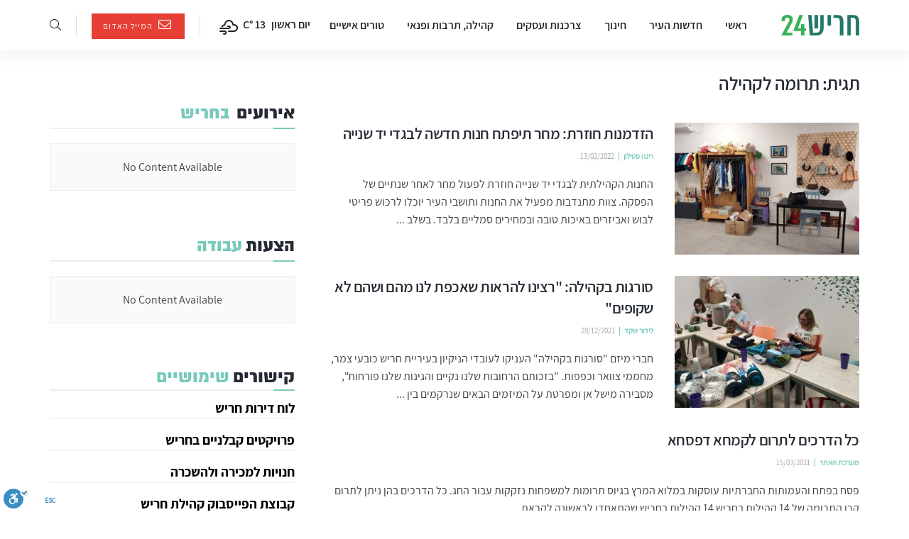

--- FILE ---
content_type: text/html; charset=UTF-8
request_url: https://harish24.co.il/tag/%D7%AA%D7%A8%D7%95%D7%9E%D7%94-%D7%9C%D7%A7%D7%94%D7%99%D7%9C%D7%94/
body_size: 42941
content:
<!doctype html>
<!--[if lt IE 7]> <html class="no-js lt-ie9 lt-ie8 lt-ie7" dir="rtl" lang="he-IL"> <![endif]-->
<!--[if IE 7]>    <html class="no-js lt-ie9 lt-ie8" dir="rtl" lang="he-IL"> <![endif]-->
<!--[if IE 8]>    <html class="no-js lt-ie9" dir="rtl" lang="he-IL"> <![endif]-->
<!--[if IE 9]>    <html class="no-js lt-ie10" dir="rtl" lang="he-IL"> <![endif]-->
<!--[if gt IE 8]><!--> <html class="no-js" dir="rtl" lang="he-IL"> <!--<![endif]-->
<head>
    <meta http-equiv="Content-Type" content="text/html; charset=UTF-8" />
    <meta name='viewport' content='width=device-width, initial-scale=1, user-scalable=yes' />
    <link rel="profile" href="http://gmpg.org/xfn/11" />
    <link rel="pingback" href="https://harish24.co.il/xmlrpc.php" />
    <meta name='robots' content='index, follow, max-image-preview:large, max-snippet:-1, max-video-preview:-1' />
<meta property="og:type" content="website">
<meta property="og:title" content="הזדמנות חוזרת: מחר תיפתח חנות חדשה לבגדי יד שנייה">
<meta property="og:site_name" content="חריש 24">
<meta property="og:description" content="החנות הקהילתית לבגדי יד שנייה חוזרת לפעול מחר לאחר שנתיים של הפסקה. צוות מתנדבות מפעיל את החנות ותושבי העיר יוכלו">
<meta property="og:url" content="https://harish24.co.il/tag/%D7%AA%D7%A8%D7%95%D7%9E%D7%94-%D7%9C%D7%A7%D7%94%D7%99%D7%9C%D7%94">
<meta property="og:locale" content="he_IL">
<meta property="og:image" content="https://harish24.co.il/wp-content/uploads/2022/01/2ecc6afd-22b4-4fcc-83fc-e01290319ba8-1.jpg">
<meta property="og:image:height" content="601">
<meta property="og:image:width" content="1200">
<meta name="twitter:card" content="summary">
<meta name="twitter:url" content="https://harish24.co.il/tag/%D7%AA%D7%A8%D7%95%D7%9E%D7%94-%D7%9C%D7%A7%D7%94%D7%99%D7%9C%D7%94">
<meta name="twitter:title" content="הזדמנות חוזרת: מחר תיפתח חנות חדשה לבגדי יד שנייה">
<meta name="twitter:description" content="החנות הקהילתית לבגדי יד שנייה חוזרת לפעול מחר לאחר שנתיים של הפסקה. צוות מתנדבות מפעיל את החנות ותושבי העיר יוכלו">
<meta name="twitter:image" content="https://harish24.co.il/wp-content/uploads/2022/01/2ecc6afd-22b4-4fcc-83fc-e01290319ba8-1.jpg">
<meta name="twitter:image:width" content="1200">
<meta name="twitter:image:height" content="601">
			<script type="text/javascript">
			  var jnews_ajax_url = '/?ajax-request=jnews'
			</script>
			<script type="text/javascript">;window.jnews=window.jnews||{},window.jnews.library=window.jnews.library||{},window.jnews.library=function(){"use strict";var e=this;e.win=window,e.doc=document,e.noop=function(){},e.globalBody=e.doc.getElementsByTagName("body")[0],e.globalBody=e.globalBody?e.globalBody:e.doc,e.win.jnewsDataStorage=e.win.jnewsDataStorage||{_storage:new WeakMap,put:function(e,t,n){this._storage.has(e)||this._storage.set(e,new Map),this._storage.get(e).set(t,n)},get:function(e,t){return this._storage.get(e).get(t)},has:function(e,t){return this._storage.has(e)&&this._storage.get(e).has(t)},remove:function(e,t){var n=this._storage.get(e).delete(t);return 0===!this._storage.get(e).size&&this._storage.delete(e),n}},e.windowWidth=function(){return e.win.innerWidth||e.docEl.clientWidth||e.globalBody.clientWidth},e.windowHeight=function(){return e.win.innerHeight||e.docEl.clientHeight||e.globalBody.clientHeight},e.requestAnimationFrame=e.win.requestAnimationFrame||e.win.webkitRequestAnimationFrame||e.win.mozRequestAnimationFrame||e.win.msRequestAnimationFrame||window.oRequestAnimationFrame||function(e){return setTimeout(e,1e3/60)},e.cancelAnimationFrame=e.win.cancelAnimationFrame||e.win.webkitCancelAnimationFrame||e.win.webkitCancelRequestAnimationFrame||e.win.mozCancelAnimationFrame||e.win.msCancelRequestAnimationFrame||e.win.oCancelRequestAnimationFrame||function(e){clearTimeout(e)},e.classListSupport="classList"in document.createElement("_"),e.hasClass=e.classListSupport?function(e,t){return e.classList.contains(t)}:function(e,t){return e.className.indexOf(t)>=0},e.addClass=e.classListSupport?function(t,n){e.hasClass(t,n)||t.classList.add(n)}:function(t,n){e.hasClass(t,n)||(t.className+=" "+n)},e.removeClass=e.classListSupport?function(t,n){e.hasClass(t,n)&&t.classList.remove(n)}:function(t,n){e.hasClass(t,n)&&(t.className=t.className.replace(n,""))},e.objKeys=function(e){var t=[];for(var n in e)Object.prototype.hasOwnProperty.call(e,n)&&t.push(n);return t},e.isObjectSame=function(e,t){var n=!0;return JSON.stringify(e)!==JSON.stringify(t)&&(n=!1),n},e.extend=function(){for(var e,t,n,o=arguments[0]||{},i=1,a=arguments.length;i<a;i++)if(null!==(e=arguments[i]))for(t in e)o!==(n=e[t])&&void 0!==n&&(o[t]=n);return o},e.dataStorage=e.win.jnewsDataStorage,e.isVisible=function(e){return 0!==e.offsetWidth&&0!==e.offsetHeight||e.getBoundingClientRect().length},e.getHeight=function(e){return e.offsetHeight||e.clientHeight||e.getBoundingClientRect().height},e.getWidth=function(e){return e.offsetWidth||e.clientWidth||e.getBoundingClientRect().width},e.supportsPassive=!1;try{var t=Object.defineProperty({},"passive",{get:function(){e.supportsPassive=!0}});"createEvent"in e.doc?e.win.addEventListener("test",null,t):"fireEvent"in e.doc&&e.win.attachEvent("test",null)}catch(e){}e.passiveOption=!!e.supportsPassive&&{passive:!0},e.setStorage=function(e,t){e="jnews-"+e;var n={expired:Math.floor(((new Date).getTime()+432e5)/1e3)};t=Object.assign(n,t);localStorage.setItem(e,JSON.stringify(t))},e.getStorage=function(e){e="jnews-"+e;var t=localStorage.getItem(e);return null!==t&&0<t.length?JSON.parse(localStorage.getItem(e)):{}},e.expiredStorage=function(){var t,n="jnews-";for(var o in localStorage)o.indexOf(n)>-1&&"undefined"!==(t=e.getStorage(o.replace(n,""))).expired&&t.expired<Math.floor((new Date).getTime()/1e3)&&localStorage.removeItem(o)},e.addEvents=function(t,n,o){for(var i in n){var a=["touchstart","touchmove"].indexOf(i)>=0&&!o&&e.passiveOption;"createEvent"in e.doc?t.addEventListener(i,n[i],a):"fireEvent"in e.doc&&t.attachEvent("on"+i,n[i])}},e.removeEvents=function(t,n){for(var o in n)"createEvent"in e.doc?t.removeEventListener(o,n[o]):"fireEvent"in e.doc&&t.detachEvent("on"+o,n[o])},e.triggerEvents=function(t,n,o){var i;o=o||{detail:null};return"createEvent"in e.doc?(!(i=e.doc.createEvent("CustomEvent")||new CustomEvent(n)).initCustomEvent||i.initCustomEvent(n,!0,!1,o),void t.dispatchEvent(i)):"fireEvent"in e.doc?((i=e.doc.createEventObject()).eventType=n,void t.fireEvent("on"+i.eventType,i)):void 0},e.getParents=function(t,n){void 0===n&&(n=e.doc);for(var o=[],i=t.parentNode,a=!1;!a;)if(i){var r=i;r.querySelectorAll(n).length?a=!0:(o.push(r),i=r.parentNode)}else o=[],a=!0;return o},e.forEach=function(e,t,n){for(var o=0,i=e.length;o<i;o++)t.call(n,e[o],o)},e.getText=function(e){return e.innerText||e.textContent},e.setText=function(e,t){var n="object"==typeof t?t.innerText||t.textContent:t;e.innerText&&(e.innerText=n),e.textContent&&(e.textContent=n)},e.httpBuildQuery=function(t){return e.objKeys(t).reduce(function t(n){var o=arguments.length>1&&void 0!==arguments[1]?arguments[1]:null;return function(i,a){var r=n[a];a=encodeURIComponent(a);var s=o?"".concat(o,"[").concat(a,"]"):a;return null==r||"function"==typeof r?(i.push("".concat(s,"=")),i):["number","boolean","string"].includes(typeof r)?(i.push("".concat(s,"=").concat(encodeURIComponent(r))),i):(i.push(e.objKeys(r).reduce(t(r,s),[]).join("&")),i)}}(t),[]).join("&")},e.get=function(t,n,o,i){return o="function"==typeof o?o:e.noop,e.ajax("GET",t,n,o,i)},e.post=function(t,n,o,i){return o="function"==typeof o?o:e.noop,e.ajax("POST",t,n,o,i)},e.ajax=function(t,n,o,i,a){var r=new XMLHttpRequest,s=n,c=e.httpBuildQuery(o);if(t=-1!=["GET","POST"].indexOf(t)?t:"GET",r.open(t,s+("GET"==t?"?"+c:""),!0),"POST"==t&&r.setRequestHeader("Content-type","application/x-www-form-urlencoded"),r.setRequestHeader("X-Requested-With","XMLHttpRequest"),r.onreadystatechange=function(){4===r.readyState&&200<=r.status&&300>r.status&&"function"==typeof i&&i.call(void 0,r.response)},void 0!==a&&!a){return{xhr:r,send:function(){r.send("POST"==t?c:null)}}}return r.send("POST"==t?c:null),{xhr:r}},e.scrollTo=function(t,n,o){function i(e,t,n){this.start=this.position(),this.change=e-this.start,this.currentTime=0,this.increment=20,this.duration=void 0===n?500:n,this.callback=t,this.finish=!1,this.animateScroll()}return Math.easeInOutQuad=function(e,t,n,o){return(e/=o/2)<1?n/2*e*e+t:-n/2*(--e*(e-2)-1)+t},i.prototype.stop=function(){this.finish=!0},i.prototype.move=function(t){e.doc.documentElement.scrollTop=t,e.globalBody.parentNode.scrollTop=t,e.globalBody.scrollTop=t},i.prototype.position=function(){return e.doc.documentElement.scrollTop||e.globalBody.parentNode.scrollTop||e.globalBody.scrollTop},i.prototype.animateScroll=function(){this.currentTime+=this.increment;var t=Math.easeInOutQuad(this.currentTime,this.start,this.change,this.duration);this.move(t),this.currentTime<this.duration&&!this.finish?e.requestAnimationFrame.call(e.win,this.animateScroll.bind(this)):this.callback&&"function"==typeof this.callback&&this.callback()},new i(t,n,o)},e.unwrap=function(t){var n,o=t;e.forEach(t,(function(e,t){n?n+=e:n=e})),o.replaceWith(n)},e.performance={start:function(e){performance.mark(e+"Start")},stop:function(e){performance.mark(e+"End"),performance.measure(e,e+"Start",e+"End")}},e.fps=function(){var t=0,n=0,o=0;!function(){var i=t=0,a=0,r=0,s=document.getElementById("fpsTable"),c=function(t){void 0===document.getElementsByTagName("body")[0]?e.requestAnimationFrame.call(e.win,(function(){c(t)})):document.getElementsByTagName("body")[0].appendChild(t)};null===s&&((s=document.createElement("div")).style.position="fixed",s.style.top="120px",s.style.left="10px",s.style.width="100px",s.style.height="20px",s.style.border="1px solid black",s.style.fontSize="11px",s.style.zIndex="100000",s.style.backgroundColor="white",s.id="fpsTable",c(s));var l=function(){o++,n=Date.now(),(a=(o/(r=(n-t)/1e3)).toPrecision(2))!=i&&(i=a,s.innerHTML=i+"fps"),1<r&&(t=n,o=0),e.requestAnimationFrame.call(e.win,l)};l()}()},e.instr=function(e,t){for(var n=0;n<t.length;n++)if(-1!==e.toLowerCase().indexOf(t[n].toLowerCase()))return!0},e.winLoad=function(t,n){function o(o){if("complete"===e.doc.readyState||"interactive"===e.doc.readyState)return!o||n?setTimeout(t,n||1):t(o),1}o()||e.addEvents(e.win,{load:o})},e.docReady=function(t,n){function o(o){if("complete"===e.doc.readyState||"interactive"===e.doc.readyState)return!o||n?setTimeout(t,n||1):t(o),1}o()||e.addEvents(e.doc,{DOMContentLoaded:o})},e.fireOnce=function(){e.docReady((function(){e.assets=e.assets||[],e.assets.length&&(e.boot(),e.load_assets())}),50)},e.boot=function(){e.length&&e.doc.querySelectorAll("style[media]").forEach((function(e){"not all"==e.getAttribute("media")&&e.removeAttribute("media")}))},e.create_js=function(t,n){var o=e.doc.createElement("script");switch(o.setAttribute("src",t),n){case"defer":o.setAttribute("defer",!0);break;case"async":o.setAttribute("async",!0);break;case"deferasync":o.setAttribute("defer",!0),o.setAttribute("async",!0)}e.globalBody.appendChild(o)},e.load_assets=function(){"object"==typeof e.assets&&e.forEach(e.assets.slice(0),(function(t,n){var o="";t.defer&&(o+="defer"),t.async&&(o+="async"),e.create_js(t.url,o);var i=e.assets.indexOf(t);i>-1&&e.assets.splice(i,1)})),e.assets=jnewsoption.au_scripts=window.jnewsads=[]},e.setCookie=function(e,t,n){var o="";if(n){var i=new Date;i.setTime(i.getTime()+24*n*60*60*1e3),o="; expires="+i.toUTCString()}document.cookie=e+"="+(t||"")+o+"; path=/"},e.getCookie=function(e){for(var t=e+"=",n=document.cookie.split(";"),o=0;o<n.length;o++){for(var i=n[o];" "==i.charAt(0);)i=i.substring(1,i.length);if(0==i.indexOf(t))return i.substring(t.length,i.length)}return null},e.eraseCookie=function(e){document.cookie=e+"=; Path=/; Expires=Thu, 01 Jan 1970 00:00:01 GMT;"},e.docReady((function(){e.globalBody=e.globalBody==e.doc?e.doc.getElementsByTagName("body")[0]:e.globalBody,e.globalBody=e.globalBody?e.globalBody:e.doc})),e.winLoad((function(){e.winLoad((function(){var t=!1;if(void 0!==window.jnewsadmin)if(void 0!==window.file_version_checker){var n=e.objKeys(window.file_version_checker);n.length?n.forEach((function(e){t||"10.0.4"===window.file_version_checker[e]||(t=!0)})):t=!0}else t=!0;t&&(window.jnewsHelper.getMessage(),window.jnewsHelper.getNotice())}),2500)}))},window.jnews.library=new window.jnews.library;</script>
	<!-- This site is optimized with the Yoast SEO plugin v26.6 - https://yoast.com/wordpress/plugins/seo/ -->
	<title>תרומה לקהילה Archives | חריש 24</title>
	<link rel="canonical" href="https://harish24.co.il/tag/תרומה-לקהילה/" />
	<meta property="og:locale" content="he_IL" />
	<meta property="og:type" content="article" />
	<meta property="og:title" content="תרומה לקהילה Archives | חריש 24" />
	<meta property="og:url" content="https://harish24.co.il/tag/תרומה-לקהילה/" />
	<meta property="og:site_name" content="חריש 24" />
	<meta name="twitter:card" content="summary_large_image" />
	<script type="application/ld+json" class="yoast-schema-graph">{"@context":"https://schema.org","@graph":[{"@type":"CollectionPage","@id":"https://harish24.co.il/tag/%d7%aa%d7%a8%d7%95%d7%9e%d7%94-%d7%9c%d7%a7%d7%94%d7%99%d7%9c%d7%94/","url":"https://harish24.co.il/tag/%d7%aa%d7%a8%d7%95%d7%9e%d7%94-%d7%9c%d7%a7%d7%94%d7%99%d7%9c%d7%94/","name":"תרומה לקהילה Archives | חריש 24","isPartOf":{"@id":"https://harish24.co.il/#website"},"primaryImageOfPage":{"@id":"https://harish24.co.il/tag/%d7%aa%d7%a8%d7%95%d7%9e%d7%94-%d7%9c%d7%a7%d7%94%d7%99%d7%9c%d7%94/#primaryimage"},"image":{"@id":"https://harish24.co.il/tag/%d7%aa%d7%a8%d7%95%d7%9e%d7%94-%d7%9c%d7%a7%d7%94%d7%99%d7%9c%d7%94/#primaryimage"},"thumbnailUrl":"https://harish24.co.il/wp-content/uploads/2022/01/2ecc6afd-22b4-4fcc-83fc-e01290319ba8-1.jpg","breadcrumb":{"@id":"https://harish24.co.il/tag/%d7%aa%d7%a8%d7%95%d7%9e%d7%94-%d7%9c%d7%a7%d7%94%d7%99%d7%9c%d7%94/#breadcrumb"},"inLanguage":"he-IL"},{"@type":"ImageObject","inLanguage":"he-IL","@id":"https://harish24.co.il/tag/%d7%aa%d7%a8%d7%95%d7%9e%d7%94-%d7%9c%d7%a7%d7%94%d7%99%d7%9c%d7%94/#primaryimage","url":"https://harish24.co.il/wp-content/uploads/2022/01/2ecc6afd-22b4-4fcc-83fc-e01290319ba8-1.jpg","contentUrl":"https://harish24.co.il/wp-content/uploads/2022/01/2ecc6afd-22b4-4fcc-83fc-e01290319ba8-1.jpg","width":1200,"height":601},{"@type":"BreadcrumbList","@id":"https://harish24.co.il/tag/%d7%aa%d7%a8%d7%95%d7%9e%d7%94-%d7%9c%d7%a7%d7%94%d7%99%d7%9c%d7%94/#breadcrumb","itemListElement":[{"@type":"ListItem","position":1,"name":"Home","item":"https://harish24.co.il/"},{"@type":"ListItem","position":2,"name":"תרומה לקהילה"}]},{"@type":"WebSite","@id":"https://harish24.co.il/#website","url":"https://harish24.co.il/","name":"חריש 24","description":"חדשות חריש מסביב לשעון","potentialAction":[{"@type":"SearchAction","target":{"@type":"EntryPoint","urlTemplate":"https://harish24.co.il/?s={search_term_string}"},"query-input":{"@type":"PropertyValueSpecification","valueRequired":true,"valueName":"search_term_string"}}],"inLanguage":"he-IL"}]}</script>
	<!-- / Yoast SEO plugin. -->


<link rel='dns-prefetch' href='//cdn.enable.co.il' />
<link rel='dns-prefetch' href='//fonts.googleapis.com' />
<link rel='preconnect' href='https://fonts.gstatic.com' />
<link rel="alternate" type="application/rss+xml" title="חריש 24 &laquo; פיד‏" href="https://harish24.co.il/feed/" />
<link rel="alternate" type="application/rss+xml" title="חריש 24 &laquo; פיד תגובות‏" href="https://harish24.co.il/comments/feed/" />
<link rel="alternate" type="application/rss+xml" title="חריש 24 &laquo; פיד מהתגית תרומה לקהילה" href="https://harish24.co.il/tag/%d7%aa%d7%a8%d7%95%d7%9e%d7%94-%d7%9c%d7%a7%d7%94%d7%99%d7%9c%d7%94/feed/" />
<style id='wp-img-auto-sizes-contain-inline-css' type='text/css'>
img:is([sizes=auto i],[sizes^="auto," i]){contain-intrinsic-size:3000px 1500px}
/*# sourceURL=wp-img-auto-sizes-contain-inline-css */
</style>
<link rel='stylesheet' id='hfe-widgets-style-css' href='https://harish24.co.il/wp-content/plugins/header-footer-elementor/inc/widgets-css/frontend.css?ver=2.7.1' type='text/css' media='all' />
<style id='wp-emoji-styles-inline-css' type='text/css'>

	img.wp-smiley, img.emoji {
		display: inline !important;
		border: none !important;
		box-shadow: none !important;
		height: 1em !important;
		width: 1em !important;
		margin: 0 0.07em !important;
		vertical-align: -0.1em !important;
		background: none !important;
		padding: 0 !important;
	}
/*# sourceURL=wp-emoji-styles-inline-css */
</style>
<link rel='stylesheet' id='wp-block-library-rtl-css' href='https://harish24.co.il/wp-includes/css/dist/block-library/style-rtl.min.css?ver=6.9' type='text/css' media='all' />
<style id='classic-theme-styles-inline-css' type='text/css'>
/*! This file is auto-generated */
.wp-block-button__link{color:#fff;background-color:#32373c;border-radius:9999px;box-shadow:none;text-decoration:none;padding:calc(.667em + 2px) calc(1.333em + 2px);font-size:1.125em}.wp-block-file__button{background:#32373c;color:#fff;text-decoration:none}
/*# sourceURL=/wp-includes/css/classic-themes.min.css */
</style>
<link rel='stylesheet' id='banner-list-block-css' href='https://harish24.co.il/wp-content/plugins/custom-banners/blocks/banner-list/style.css?ver=1766580170' type='text/css' media='all' />
<link rel='stylesheet' id='rotating-banner-block-css' href='https://harish24.co.il/wp-content/plugins/custom-banners/blocks/rotating-banner/style.css?ver=1766580170' type='text/css' media='all' />
<link rel='stylesheet' id='single-banner-block-css' href='https://harish24.co.il/wp-content/plugins/custom-banners/blocks/single-banner/style.css?ver=1766580170' type='text/css' media='all' />
<link rel='stylesheet' id='wp-components-rtl-css' href='https://harish24.co.il/wp-includes/css/dist/components/style-rtl.min.css?ver=6.9' type='text/css' media='all' />
<link rel='stylesheet' id='wp-preferences-css' href='https://harish24.co.il/wp-includes/css/dist/preferences/style.min.css?ver=6.9' type='text/css' media='all' />
<link rel='stylesheet' id='wp-block-editor-rtl-css' href='https://harish24.co.il/wp-includes/css/dist/block-editor/style-rtl.min.css?ver=6.9' type='text/css' media='all' />
<link rel='stylesheet' id='popup-maker-block-library-style-css' href='https://harish24.co.il/wp-content/plugins/popup-maker/dist/packages/block-library-style-rtl.css?ver=dbea705cfafe089d65f1' type='text/css' media='all' />
<style id='global-styles-inline-css' type='text/css'>
:root{--wp--preset--aspect-ratio--square: 1;--wp--preset--aspect-ratio--4-3: 4/3;--wp--preset--aspect-ratio--3-4: 3/4;--wp--preset--aspect-ratio--3-2: 3/2;--wp--preset--aspect-ratio--2-3: 2/3;--wp--preset--aspect-ratio--16-9: 16/9;--wp--preset--aspect-ratio--9-16: 9/16;--wp--preset--color--black: #000000;--wp--preset--color--cyan-bluish-gray: #abb8c3;--wp--preset--color--white: #ffffff;--wp--preset--color--pale-pink: #f78da7;--wp--preset--color--vivid-red: #cf2e2e;--wp--preset--color--luminous-vivid-orange: #ff6900;--wp--preset--color--luminous-vivid-amber: #fcb900;--wp--preset--color--light-green-cyan: #7bdcb5;--wp--preset--color--vivid-green-cyan: #00d084;--wp--preset--color--pale-cyan-blue: #8ed1fc;--wp--preset--color--vivid-cyan-blue: #0693e3;--wp--preset--color--vivid-purple: #9b51e0;--wp--preset--gradient--vivid-cyan-blue-to-vivid-purple: linear-gradient(135deg,rgb(6,147,227) 0%,rgb(155,81,224) 100%);--wp--preset--gradient--light-green-cyan-to-vivid-green-cyan: linear-gradient(135deg,rgb(122,220,180) 0%,rgb(0,208,130) 100%);--wp--preset--gradient--luminous-vivid-amber-to-luminous-vivid-orange: linear-gradient(135deg,rgb(252,185,0) 0%,rgb(255,105,0) 100%);--wp--preset--gradient--luminous-vivid-orange-to-vivid-red: linear-gradient(135deg,rgb(255,105,0) 0%,rgb(207,46,46) 100%);--wp--preset--gradient--very-light-gray-to-cyan-bluish-gray: linear-gradient(135deg,rgb(238,238,238) 0%,rgb(169,184,195) 100%);--wp--preset--gradient--cool-to-warm-spectrum: linear-gradient(135deg,rgb(74,234,220) 0%,rgb(151,120,209) 20%,rgb(207,42,186) 40%,rgb(238,44,130) 60%,rgb(251,105,98) 80%,rgb(254,248,76) 100%);--wp--preset--gradient--blush-light-purple: linear-gradient(135deg,rgb(255,206,236) 0%,rgb(152,150,240) 100%);--wp--preset--gradient--blush-bordeaux: linear-gradient(135deg,rgb(254,205,165) 0%,rgb(254,45,45) 50%,rgb(107,0,62) 100%);--wp--preset--gradient--luminous-dusk: linear-gradient(135deg,rgb(255,203,112) 0%,rgb(199,81,192) 50%,rgb(65,88,208) 100%);--wp--preset--gradient--pale-ocean: linear-gradient(135deg,rgb(255,245,203) 0%,rgb(182,227,212) 50%,rgb(51,167,181) 100%);--wp--preset--gradient--electric-grass: linear-gradient(135deg,rgb(202,248,128) 0%,rgb(113,206,126) 100%);--wp--preset--gradient--midnight: linear-gradient(135deg,rgb(2,3,129) 0%,rgb(40,116,252) 100%);--wp--preset--font-size--small: 13px;--wp--preset--font-size--medium: 20px;--wp--preset--font-size--large: 36px;--wp--preset--font-size--x-large: 42px;--wp--preset--spacing--20: 0.44rem;--wp--preset--spacing--30: 0.67rem;--wp--preset--spacing--40: 1rem;--wp--preset--spacing--50: 1.5rem;--wp--preset--spacing--60: 2.25rem;--wp--preset--spacing--70: 3.38rem;--wp--preset--spacing--80: 5.06rem;--wp--preset--shadow--natural: 6px 6px 9px rgba(0, 0, 0, 0.2);--wp--preset--shadow--deep: 12px 12px 50px rgba(0, 0, 0, 0.4);--wp--preset--shadow--sharp: 6px 6px 0px rgba(0, 0, 0, 0.2);--wp--preset--shadow--outlined: 6px 6px 0px -3px rgb(255, 255, 255), 6px 6px rgb(0, 0, 0);--wp--preset--shadow--crisp: 6px 6px 0px rgb(0, 0, 0);}:where(.is-layout-flex){gap: 0.5em;}:where(.is-layout-grid){gap: 0.5em;}body .is-layout-flex{display: flex;}.is-layout-flex{flex-wrap: wrap;align-items: center;}.is-layout-flex > :is(*, div){margin: 0;}body .is-layout-grid{display: grid;}.is-layout-grid > :is(*, div){margin: 0;}:where(.wp-block-columns.is-layout-flex){gap: 2em;}:where(.wp-block-columns.is-layout-grid){gap: 2em;}:where(.wp-block-post-template.is-layout-flex){gap: 1.25em;}:where(.wp-block-post-template.is-layout-grid){gap: 1.25em;}.has-black-color{color: var(--wp--preset--color--black) !important;}.has-cyan-bluish-gray-color{color: var(--wp--preset--color--cyan-bluish-gray) !important;}.has-white-color{color: var(--wp--preset--color--white) !important;}.has-pale-pink-color{color: var(--wp--preset--color--pale-pink) !important;}.has-vivid-red-color{color: var(--wp--preset--color--vivid-red) !important;}.has-luminous-vivid-orange-color{color: var(--wp--preset--color--luminous-vivid-orange) !important;}.has-luminous-vivid-amber-color{color: var(--wp--preset--color--luminous-vivid-amber) !important;}.has-light-green-cyan-color{color: var(--wp--preset--color--light-green-cyan) !important;}.has-vivid-green-cyan-color{color: var(--wp--preset--color--vivid-green-cyan) !important;}.has-pale-cyan-blue-color{color: var(--wp--preset--color--pale-cyan-blue) !important;}.has-vivid-cyan-blue-color{color: var(--wp--preset--color--vivid-cyan-blue) !important;}.has-vivid-purple-color{color: var(--wp--preset--color--vivid-purple) !important;}.has-black-background-color{background-color: var(--wp--preset--color--black) !important;}.has-cyan-bluish-gray-background-color{background-color: var(--wp--preset--color--cyan-bluish-gray) !important;}.has-white-background-color{background-color: var(--wp--preset--color--white) !important;}.has-pale-pink-background-color{background-color: var(--wp--preset--color--pale-pink) !important;}.has-vivid-red-background-color{background-color: var(--wp--preset--color--vivid-red) !important;}.has-luminous-vivid-orange-background-color{background-color: var(--wp--preset--color--luminous-vivid-orange) !important;}.has-luminous-vivid-amber-background-color{background-color: var(--wp--preset--color--luminous-vivid-amber) !important;}.has-light-green-cyan-background-color{background-color: var(--wp--preset--color--light-green-cyan) !important;}.has-vivid-green-cyan-background-color{background-color: var(--wp--preset--color--vivid-green-cyan) !important;}.has-pale-cyan-blue-background-color{background-color: var(--wp--preset--color--pale-cyan-blue) !important;}.has-vivid-cyan-blue-background-color{background-color: var(--wp--preset--color--vivid-cyan-blue) !important;}.has-vivid-purple-background-color{background-color: var(--wp--preset--color--vivid-purple) !important;}.has-black-border-color{border-color: var(--wp--preset--color--black) !important;}.has-cyan-bluish-gray-border-color{border-color: var(--wp--preset--color--cyan-bluish-gray) !important;}.has-white-border-color{border-color: var(--wp--preset--color--white) !important;}.has-pale-pink-border-color{border-color: var(--wp--preset--color--pale-pink) !important;}.has-vivid-red-border-color{border-color: var(--wp--preset--color--vivid-red) !important;}.has-luminous-vivid-orange-border-color{border-color: var(--wp--preset--color--luminous-vivid-orange) !important;}.has-luminous-vivid-amber-border-color{border-color: var(--wp--preset--color--luminous-vivid-amber) !important;}.has-light-green-cyan-border-color{border-color: var(--wp--preset--color--light-green-cyan) !important;}.has-vivid-green-cyan-border-color{border-color: var(--wp--preset--color--vivid-green-cyan) !important;}.has-pale-cyan-blue-border-color{border-color: var(--wp--preset--color--pale-cyan-blue) !important;}.has-vivid-cyan-blue-border-color{border-color: var(--wp--preset--color--vivid-cyan-blue) !important;}.has-vivid-purple-border-color{border-color: var(--wp--preset--color--vivid-purple) !important;}.has-vivid-cyan-blue-to-vivid-purple-gradient-background{background: var(--wp--preset--gradient--vivid-cyan-blue-to-vivid-purple) !important;}.has-light-green-cyan-to-vivid-green-cyan-gradient-background{background: var(--wp--preset--gradient--light-green-cyan-to-vivid-green-cyan) !important;}.has-luminous-vivid-amber-to-luminous-vivid-orange-gradient-background{background: var(--wp--preset--gradient--luminous-vivid-amber-to-luminous-vivid-orange) !important;}.has-luminous-vivid-orange-to-vivid-red-gradient-background{background: var(--wp--preset--gradient--luminous-vivid-orange-to-vivid-red) !important;}.has-very-light-gray-to-cyan-bluish-gray-gradient-background{background: var(--wp--preset--gradient--very-light-gray-to-cyan-bluish-gray) !important;}.has-cool-to-warm-spectrum-gradient-background{background: var(--wp--preset--gradient--cool-to-warm-spectrum) !important;}.has-blush-light-purple-gradient-background{background: var(--wp--preset--gradient--blush-light-purple) !important;}.has-blush-bordeaux-gradient-background{background: var(--wp--preset--gradient--blush-bordeaux) !important;}.has-luminous-dusk-gradient-background{background: var(--wp--preset--gradient--luminous-dusk) !important;}.has-pale-ocean-gradient-background{background: var(--wp--preset--gradient--pale-ocean) !important;}.has-electric-grass-gradient-background{background: var(--wp--preset--gradient--electric-grass) !important;}.has-midnight-gradient-background{background: var(--wp--preset--gradient--midnight) !important;}.has-small-font-size{font-size: var(--wp--preset--font-size--small) !important;}.has-medium-font-size{font-size: var(--wp--preset--font-size--medium) !important;}.has-large-font-size{font-size: var(--wp--preset--font-size--large) !important;}.has-x-large-font-size{font-size: var(--wp--preset--font-size--x-large) !important;}
:where(.wp-block-post-template.is-layout-flex){gap: 1.25em;}:where(.wp-block-post-template.is-layout-grid){gap: 1.25em;}
:where(.wp-block-term-template.is-layout-flex){gap: 1.25em;}:where(.wp-block-term-template.is-layout-grid){gap: 1.25em;}
:where(.wp-block-columns.is-layout-flex){gap: 2em;}:where(.wp-block-columns.is-layout-grid){gap: 2em;}
:root :where(.wp-block-pullquote){font-size: 1.5em;line-height: 1.6;}
/*# sourceURL=global-styles-inline-css */
</style>
<link rel='stylesheet' id='contact-form-7-css' href='https://harish24.co.il/wp-content/plugins/contact-form-7/includes/css/styles.css?ver=6.1.4' type='text/css' media='all' />
<link rel='stylesheet' id='contact-form-7-rtl-css' href='https://harish24.co.il/wp-content/plugins/contact-form-7/includes/css/styles-rtl.css?ver=6.1.4' type='text/css' media='all' />
<link rel='stylesheet' id='wp-banners-css-css' href='https://harish24.co.il/wp-content/plugins/custom-banners/assets/css/wp-banners.css?ver=6.9' type='text/css' media='all' />
<link rel='stylesheet' id='simple-weather-css' href='https://harish24.co.il/wp-content/plugins/simple-weather/css/simple-weather.css?ver=4.0' type='text/css' media='all' />
<link rel='stylesheet' id='uaf_client_css-css' href='https://harish24.co.il/wp-content/uploads/useanyfont/uaf.css?ver=1766574351' type='text/css' media='all' />
<link rel='stylesheet' id='wpcloudy-css' href='https://harish24.co.il/wp-content/plugins/wp-cloudy/css/wpcloudy.min.css?ver=6.9' type='text/css' media='all' />
<link rel='stylesheet' id='wpos-slick-style-css' href='https://harish24.co.il/wp-content/plugins/wp-logo-showcase-responsive-slider-slider/assets/css/slick.css?ver=3.8.7' type='text/css' media='all' />
<link rel='stylesheet' id='wpls-public-style-css' href='https://harish24.co.il/wp-content/plugins/wp-logo-showcase-responsive-slider-slider/assets/css/wpls-public.css?ver=3.8.7' type='text/css' media='all' />
<link rel='stylesheet' id='hfe-style-css' href='https://harish24.co.il/wp-content/plugins/header-footer-elementor/assets/css/header-footer-elementor.css?ver=2.7.1' type='text/css' media='all' />
<link rel='stylesheet' id='elementor-frontend-css' href='https://harish24.co.il/wp-content/plugins/elementor/assets/css/frontend.min.css?ver=3.34.0' type='text/css' media='all' />
<link rel='stylesheet' id='elementor-post-31157-css' href='https://harish24.co.il/wp-content/uploads/elementor/css/post-31157.css?ver=1767864228' type='text/css' media='all' />
<link rel='stylesheet' id='js_composer_front-css' href='https://harish24.co.il/wp-content/plugins/js_composer/assets/css/js_composer.min.css?ver=8.7.2' type='text/css' media='all' />
<link rel='stylesheet' id='jeg_customizer_font-css' href='//fonts.googleapis.com/css?family=Assistant%3Areguler&#038;display=swap&#038;ver=1.3.0' type='text/css' media='all' />
<link rel='stylesheet' id='popup-maker-site-css' href='//harish24.co.il/wp-content/uploads/pum/pum-site-styles.css?generated=1765791185&#038;ver=1.21.5' type='text/css' media='all' />
<link rel='stylesheet' id='hfe-elementor-icons-css' href='https://harish24.co.il/wp-content/plugins/elementor/assets/lib/eicons/css/elementor-icons.min.css?ver=5.34.0' type='text/css' media='all' />
<link rel='stylesheet' id='hfe-icons-list-css' href='https://harish24.co.il/wp-content/plugins/elementor/assets/css/widget-icon-list.min.css?ver=3.24.3' type='text/css' media='all' />
<link rel='stylesheet' id='hfe-social-icons-css' href='https://harish24.co.il/wp-content/plugins/elementor/assets/css/widget-social-icons.min.css?ver=3.24.0' type='text/css' media='all' />
<link rel='stylesheet' id='hfe-social-share-icons-brands-css' href='https://harish24.co.il/wp-content/plugins/elementor/assets/lib/font-awesome/css/brands.css?ver=5.15.3' type='text/css' media='all' />
<link rel='stylesheet' id='hfe-social-share-icons-fontawesome-css' href='https://harish24.co.il/wp-content/plugins/elementor/assets/lib/font-awesome/css/fontawesome.css?ver=5.15.3' type='text/css' media='all' />
<link rel='stylesheet' id='hfe-nav-menu-icons-css' href='https://harish24.co.il/wp-content/plugins/elementor/assets/lib/font-awesome/css/solid.css?ver=5.15.3' type='text/css' media='all' />
<link rel='stylesheet' id='font-awesome-css' href='https://harish24.co.il/wp-content/plugins/elementor/assets/lib/font-awesome/css/font-awesome.min.css?ver=4.7.0' type='text/css' media='all' />
<link rel='stylesheet' id='jnews-frontend-css' href='https://harish24.co.il/wp-content/themes/jnews/assets/dist/frontend.min.css?ver=11.6.13' type='text/css' media='all' />
<link rel='stylesheet' id='jnews-js-composer-css' href='https://harish24.co.il/wp-content/themes/jnews/assets/css/js-composer-frontend.css?ver=11.6.13' type='text/css' media='all' />
<link rel='stylesheet' id='jnews-elementor-css' href='https://harish24.co.il/wp-content/themes/jnews/assets/css/elementor-frontend.css?ver=11.6.13' type='text/css' media='all' />
<link rel='stylesheet' id='jnews-style-css' href='https://harish24.co.il/wp-content/themes/jnews/style.css?ver=11.6.13' type='text/css' media='all' />
<link rel='stylesheet' id='jnews-darkmode-css' href='https://harish24.co.il/wp-content/themes/jnews/assets/css/darkmode.css?ver=11.6.13' type='text/css' media='all' />
<link rel='stylesheet' id='jnews-rtl-css' href='https://harish24.co.il/wp-content/themes/jnews/assets/css/rtl.css?ver=11.6.13' type='text/css' media='all' />
<link rel='stylesheet' id='jnews-scheme-css' href='https://harish24.co.il/wp-content/themes/jnews/data/import/news/scheme.css?ver=11.6.13' type='text/css' media='all' />
<link rel='stylesheet' id='elementor-gf-roboto-css' href='https://fonts.googleapis.com/css?family=Roboto:100,100italic,200,200italic,300,300italic,400,400italic,500,500italic,600,600italic,700,700italic,800,800italic,900,900italic&#038;display=swap&#038;subset=hebrew' type='text/css' media='all' />
<link rel='stylesheet' id='elementor-gf-robotoslab-css' href='https://fonts.googleapis.com/css?family=Roboto+Slab:100,100italic,200,200italic,300,300italic,400,400italic,500,500italic,600,600italic,700,700italic,800,800italic,900,900italic&#038;display=swap&#038;subset=hebrew' type='text/css' media='all' />
<link rel='stylesheet' id='jnews-social-login-style-css' href='https://harish24.co.il/wp-content/plugins/jnews-social-login/assets/css/plugin.css?ver=5.0.0' type='text/css' media='all' />
<link rel='stylesheet' id='jnews-weather-style-css' href='https://harish24.co.il/wp-content/plugins/jnews-weather/assets/css/plugin.css?ver=5.0.1' type='text/css' media='all' />
<script type="text/javascript" src="https://harish24.co.il/wp-content/plugins/svg-support/vendor/DOMPurify/DOMPurify.min.js?ver=2.5.8" id="bodhi-dompurify-library-js"></script>
<script type="text/javascript" src="https://harish24.co.il/wp-includes/js/jquery/jquery.min.js?ver=3.7.1" id="jquery-core-js"></script>
<script type="text/javascript" src="https://harish24.co.il/wp-includes/js/jquery/jquery-migrate.min.js?ver=3.4.1" id="jquery-migrate-js"></script>
<script type="text/javascript" id="jquery-js-after">
/* <![CDATA[ */
!function($){"use strict";$(document).ready(function(){$(this).scrollTop()>100&&$(".hfe-scroll-to-top-wrap").removeClass("hfe-scroll-to-top-hide"),$(window).scroll(function(){$(this).scrollTop()<100?$(".hfe-scroll-to-top-wrap").fadeOut(300):$(".hfe-scroll-to-top-wrap").fadeIn(300)}),$(".hfe-scroll-to-top-wrap").on("click",function(){$("html, body").animate({scrollTop:0},300);return!1})})}(jQuery);
!function($){'use strict';$(document).ready(function(){var bar=$('.hfe-reading-progress-bar');if(!bar.length)return;$(window).on('scroll',function(){var s=$(window).scrollTop(),d=$(document).height()-$(window).height(),p=d? s/d*100:0;bar.css('width',p+'%')});});}(jQuery);
//# sourceURL=jquery-js-after
/* ]]> */
</script>
<script type="text/javascript" id="bodhi_svg_inline-js-extra">
/* <![CDATA[ */
var svgSettings = {"skipNested":""};
//# sourceURL=bodhi_svg_inline-js-extra
/* ]]> */
</script>
<script type="text/javascript" src="https://harish24.co.il/wp-content/plugins/svg-support/js/min/svgs-inline-min.js" id="bodhi_svg_inline-js"></script>
<script type="text/javascript" id="bodhi_svg_inline-js-after">
/* <![CDATA[ */
cssTarget={"Bodhi":"img.style-svg","ForceInlineSVG":"style-svg"};ForceInlineSVGActive="false";frontSanitizationEnabled="on";
//# sourceURL=bodhi_svg_inline-js-after
/* ]]> */
</script>
<script></script><link rel="https://api.w.org/" href="https://harish24.co.il/wp-json/" /><link rel="alternate" title="JSON" type="application/json" href="https://harish24.co.il/wp-json/wp/v2/tags/569" /><link rel="EditURI" type="application/rsd+xml" title="RSD" href="https://harish24.co.il/xmlrpc.php?rsd" />
<meta name="generator" content="WordPress 6.9" />
<style type="text/css" media="screen"></style><!-- start Simple Custom CSS and JS -->
<style type="text/css">
body .fa, body .fal {
  font-family: fa-light, FontAwesome !important;
}

@media (min-width: 1024.02px) {
	.jeg_header.normal .item_wrap.jeg_nav_alignleft {
		flex-wrap: nowrap;
	}
	
	.jeg_header.normal .item_wrap.jeg_nav_alignleft .jeg_nav_item:last-child:not(:only-child) {
		padding: 0;
	}
	
	.jeg_header.normal .item_wrap.jeg_nav_alignleft .jeg_main_menu > li > a {
		padding-inline: 8px;
	}
}

@media (min-width: 1024.02px) and (max-width: 1200px) {
	.jeg_header .jeg_bottombar.jeg_navbar, .jeg_header .jeg_bottombar .jeg_main_menu:not(.jeg_menu_style_1) > li > a, .jeg_header .jeg_bottombar .jeg_menu_style_1 > li, .jeg_header .jeg_bottombar .jeg_menu:not(.jeg_main_menu) > li > a {
		padding-inline: 8px !important;
	}
}</style>
<!-- end Simple Custom CSS and JS -->
<!-- start Simple Custom CSS and JS -->
<style type="text/css">
body {
    max-width: 100%!important;
    overflow-x: hidden!important;
}


.banner .custom_banners_big_link {
    z-index: 1!important;
}

.jeg_logo img {
    max-width: 120px!important;
}

.entry-header .jeg_post_title {
    font-weight: 400!important;
    font-size: 2.5em!important;
}

.jeg_post_title a {
    font-weight: normal!important;
}

.jeg_postbig .jeg_post_title  {
    font-size: 27px;
}

.jeg_main_menu>li>a {
    font-weight: 400!important;
    font-size: 16px!important;
    letter-spacing: 0px!important;
}

.jeg_main_menu > li > a {
    font-family: assmed!important;
}

.jeg_topbar .jeg_nav_item:first-child:not(:only-child) {
    font-size: 14px!important;
}

.jeg_archive_search .jeg_search_button, .search_review_button {
    left: 0;
    right: auto!important;
}
 .by, .fa-clock-o{
	display: none!important;
}

.jeg_meta_author{
    margin-left: 0px;
    padding-left: 5px;
    margin-left: 5px!important;
}


.jeg_navbar{
box-shadow: 0 8px 20px 0px rgba(0,0,0,0.06)!important;
}

.fa-angle-right:before {
    content: "\F104"!important;
}

.breadcrumbs span{
	float: right!important;
}

.jeg_breadcrumbs {
	margin-bottom:0px!important;
}

.jeg_cat_title {
	letter-spacing:1px!important;
}

#jeg_sidecontent {
    background: #eee!important;
}

.jeg_topbar.dark {
    background: #f5f5f5!important;
}

.jeg_topbar .jeg_menu>li>a {
    color: #000!important;
}

.jeg_meta_comment{
	display: none!important;
}


.jeg_top_weather .jeg_weather_value {
    font-size: 22px!important;
}

.jeg_top_weather .jeg_weather_unit {
	color: #212121!important;
    position: relative;
    vertical-align: super;
    font-size: 15px!important;
}

.jeg_navbar {
    border: none!important;
}

.jeg_top_date{
    font-size: 15px!important;
    letter-spacing: 1px!important;
    color: #252a33!important;
}

#jeg_sidecontent{
	transition-duration: all 2s;
}

#jeg_sidecontent.fixed {
   transition-duration: all 2s;
    top: 52px!important;
}

.jeg_footer_6 .jeg_footer_primary {
	display: none!important;
}

.jeg_footer_bottom{
	background: #252a33!important;
	color: #fff!important;
letter-spacing: 2px;
}

.jeg_cat_title {
    letter-spacing: 1px!important;
    display: inline-block;
    padding: 10px;
}

.jeg_thumb .jeg_post_category a, .jeg_pl_lg_box .jeg_post_category a, .jeg_pl_md_box .jeg_post_category a {
    font-size: 15px!important;
	background-color: #37b157!important;
}

.mc4wp-form-fields h4{
    text-align: right!important;
    color: #fff;
    margin-top: 0px!important;
    letter-spacing: 1px;
    font-family: assbold!important;
	line-height: 40px;
    font-weight: 400!important;
    font-size: 19px!important;
   }

.jeg_main_content .mc4wp-form input+input[type=submit], .mc4wp-form button{
	min-width: 84px!important;
	    font-weight: 400!important;
	font-size: 16px!important;
    font-weight: 400!important;
    background-color: #017869;
    border-color: #017869;
    color: #fff!important;
    pointer-events: fill!important;
    box-shadow: none!important;
    outline: 0!important;
	 }

.jeg_main_content .mc4wp-form input[type=email], .jeg_main_content .mc4wp-form input[type=text] {
    border-color: #00b261;
}

.jeg_prevnext_post span {
    font-family: assmed!important;
    font-weight: 400!important;
	letter-spacing: 1px!important;
}

.jeg_main_content .mc4wp-form {
background-color: #78caba!important;
	    height: 60px;
    border: 0px solid!important;
}


u, .underline, del {
    display: inline;
    text-decoration: none;
    background-color: #78caba2e;
}


.jeg_navbar_mobile .fa {
    color: #252a33;
}

.jeg_popup_post .caption {
	margin: 10px;
}

blockquote  p{
	line-height: 25px;
}

 blockquote {
	     padding-right: 10px!important;
    padding-left: 10px!important;
	     padding-top: 20px!important;
    padding-bottom: 20px!important;
background-color: #f9f9f9;
	 letter-spacing: 1px!important;
    font-size: 24px;
    border: 0;
    padding: 0;
	 margin-top: 40px!important;
    margin-bottom: 40px!important;
    position: relative;
    text-align: center;
}


 blockquote:after,  blockquote:before {
    content: "";
    display: block;
 
}

.single-post blockquote:after{
	    position: absolute;
    margin-bottom: -20px;
		    background: url(/wp-content/uploads/2019/01/quote01.png) no-repeat;
text-align: left;
    left: 15px;
    width: 30px;
	    bottom: 0;
    background-size: contain;
    height: 30px;
}

.single-post blockquote:before{
	     position: absolute;
    margin-top: -33px;
	    background: url(/wp-content/uploads/2019/01/quote02.png) no-repeat;
    width: 30px;
    background-size: contain;
    height: 30px;
}

.entry-content blockquote, .entry-content q {
     border-right-width: 0px!important;
}


.entry-content blockquote p:last-child {
    font-family: assmed!important;
}

.simple-weather .sw::before {
	color: #212121!important;
    font-size: 1.4em!important;
}


.simple-weather .sw {
    float: left;
}

.simple-weather__date, .simple-weather__temp{
	color: #212121!important;
	font-size: 16px!important;
    font-family: assmed!important;
    padding-left: 5px!important;
}


.simple-weather .sw{
       margin: 0 .15em 0 .625em;
       padding-top: 3px!important;
    margin-left: -5px!important;
}

.jeg_post_title a {
    font-weight: normal!important;
}

.popularpost_item .jeg_post_title a:before {
    content: attr(data-num);
    position: absolute;
    font-size: 23px!important;
    font-style: normal!important;
	color: #fff;
	background-color: #007869;
}

.popularpost_item:first-child .jeg_post_title a:before, .popularpost_item:first-child:hover .jeg_post_title a:before{
	color:  #007869;
	    font-size: 23px!important;
    font-style: normal!important;
}


.popularpost_item .jeg_post_title a {
	font-size: 16px;
}


.jeg_hero_style_6  .jeg_post_title a{
	font-size: 34px!important;
    line-height: 44px;
		 font-family: almonibold!important; 
}


.jeg_postblock_carousel_2 .jeg_post_title a {
    font-weight: normal!important;
    font-family: almonibold!important;
    font-size: 23px;
    line-height: 30px;
}


.jeg_block_title {
	    font-family: almonibold!important;
    font-size: 27px!important;
}

.share_count{
	display: none!important
}

.entry-header .jeg_post_title {
    font-family: almonibold!important;
}

.entry-header{
    margin: 0 0 5px!important;
}

.jeg_tabpost_nav li {
    font-family: almonibold!important;
    font-size: 15px!important;
}

.comment-heading, .main-news .jeg_post_title a{
	  font-family: almonibold!important;
}

.jeg_block_title strong{
	margin-right: 5px;
}


.jeg_pl_xs_4 .jeg_postblock_content:before {
    left: auto;
    right: -2px;
    content: ""!important;
    background-image: url(/wp-content/uploads/2019/01/arrow.png);
    width: 22px;
    height: 23px;
    background-position: center;
    background-repeat: no-repeat;
    background-size: contain!important;
}


.jeg_pl_xs_4 .jeg_postblock_content {
    padding: 0 27px 0 0!important;
}

.jeg_readmore {
    color: #6bcaba!important;
    letter-spacing: 1px!important;
    font-size: 13px!important;
    font-family: assmed!important;
    border: 2px solid #6bcaba!important;
    box-shadow: none!important;
}


.jeg_readmore:hover {
    color: #fff!important;
}


.jeg_postblock_16 .jeg_posts {
    border-top: 2px solid #eee!important;
}


.jeg_postblock_15  .jeg_post_title a{
	font-size: 21px!important;
}

.jeg_pl_xs_4 .jeg_postblock_content {
    padding: 0px 35px 5px 35px!important;
      border-bottom: 1px solid #eee!important;
}

.jeg_postbig .jeg_post_title{
font-size: 31px!important;
}

.jeg_block_title span{
	    width: 100%!important;
}

.jeg_block_title{
	 width: 100%!important;
}


.jeg_search_button {
     color: #fff!important;
}

.jeg_pl_md_2 .jeg_thumb {
    float: right;
    margin-right: 0px!important;
    margin-left: 30px;
}

.single-post .jeg_sidebar {
    box-shadow: 0px 5px 15px 0px #eee!important;
    margin-bottom: 20px;
    padding: 20px;
    padding-right: 30px;
    padding-left: 15px;
}

.single-post  .jeg_block_title strong{
    margin-right: 5px!important;
}


.jeg_navbar:not(.jeg_navbar_boxed):not(.jeg_navbar_menuborder) .jeg_search_popup_expand:last-child .jeg_search_form, .jeg_navbar:not(.jeg_navbar_boxed):not(.jeg_navbar_menuborder) .jeg_search_popup_expand:last-child .jeg_search_result {
    left: 0px!important;
    right: auto!important;
}

.jeg_prevnext_post h3 {
    min-height: 43px;
}

.reading-time{
    font-size: 13px!important;
    letter-spacing: 1px;
}

.fa-clock-o{
	margin-left: 5px;
}

.more-posts{
	    padding-top: 0px!important;
	  	    margin-top: -20px!important;
	    box-shadow: none!important;
	padding-right: 0px!important;
	 padding-left: 0px!important;
		margin-left: 0px!important;
	}

.more-posts a:after, .comments-button a:after{
	    margin-left: -20px;
	    content: '\f060\00a0\00a0';
	margin-right: 5px;
    font-family: fa-light!important;
    font-weight: 200!important;
       font-size: 11px;
 }

.fal{

    font-family: fa-light!important;

}

.more-posts a {
		padding-right: 0px!important;
	margin-left: 0px!important;
     line-height: 30px;
    font-size: 16px;
    letter-spacing: 0px;
    text-transform: uppercase;
    text-align: right;
    color: #212121;
 padding-right: 0px!important;
    transition: .2s ease;
    text-rendering: auto;
    -webkit-font-smoothing: auto;
    border-bottom: 1px dotted #222!important;
    -moz-osx-font-smoothing: auto;
}

.more-posts a:hover {
    color: #78caba;
	 }


.jeg_cat_header_2, .jeg_cat_header_page {
    background-image:  url(/wp-content/uploads/2019/02/what-the-hex.png);
}

.jeg_cat_header_page {
    padding: 15px 0;
}

.sidebar-post .jeg_share_button {
	display: none;
}

.jeg_postblock_14 h3{
	font-family:	almonibold!important;
}


.image-popup img {
	    margin-right: -8px;
	    max-height: 560px;
    background-size: cover!important;
    width: auto!important;
}


.single-product .wpcf7-form .wpcf7-textarea::-webkit-input-placeholder, .single-product .wpcf7-form .wpcf7-text::-webkit-input-placeholder  {
color: #555 !important;
opacity: 1;
}


div.wpcf7-validation-errors, div.wpcf7-mail-sent-ok {
    border: 0px!important;
}

div.wpcf7-validation-errors, div.wpcf7-mail-sent-ok {
    background-color: transparent!important;
}

div.wpcf7-response-output {
    margin: 0px 0 0px!important;
    padding: 0px!important;
}

div.wpcf7 .ajax-loader {
display: none!important;	
}

.wpcf7-form .wpcf7-textarea {
    width: 100%!important;
    height: 130px!important;
	font-size:13px!important;
}

.wpcf7-form .wpcf7-text, .wpcf7-form .wpcf7-textarea {
    width: 100%!important;
}

.wpcf7-form .wpcf7-text {
    height: 45px!important;
	color:#000!important;
}


.wpcf7-submit:hover {
background: #00b261!important;	
}

.wpcf7-submit{
background: #78caba!important;
}

.wpcf7-form .wpcf7-text {
    height: 45px!important;
    color: #000!important;
    background: transparent!important;
    border: 1px solid #eee;
margin-top: 5px;
	border-radius:0px!important;
}

.wpcf7-form .wpcf7-text, .wpcf7-form .wpcf7-textarea {
    text-align: right!important;
    font-family: ass!important;
    font-size: 15px!important;
	text-direction:rtl!important;
	direction: rtl!important;
}

input[type=submit] {
	    width: 100%;
    font-family: assbold!important;
    font-weight: normal!important;
    font-size: 17px!important;
	  direction: rtl!important;
}


.wpcf7-form .wpcf7-textarea {
    background: transparent!important;
	margin-top: 5px;
    border: 1px solid #eee;
		border-radius:0px!important;

}

.wpcf7-form .wpcf7-textarea::-webkit-input-placeholder, .wpcf7-form .wpcf7-text::-webkit-input-placeholder  {
color: #000 !important;
opacity: 1;
}

.wpcf7-form .wpcf7-textarea {
color:#000!important;	
}


.poptextexit .wpb_content_element{
	margin-bottom: 0px!important;
}

.textbox {
    margin-right: -10px;
    padding-right: 10px;
    padding-left: 50px;
    max-width: 400px;
    text-align: right;
	margin-top: 15px;
}

.textbox h4 {
    direction: rtl;
    text-align: center!important;
    letter-spacing: 2px;
    margin-top: 0px;
    font-family: almonibold!important;
    padding-top: 0px;
}

.text-popup img {
		    margin-bottom: -10px!important;
    margin-top: 7px;
    max-height: 30px;
    width: auto!important;
}


.textbox p {
	text-align: center!important;
    margin: 0 0 15px!important;
}

.btn:focus, .button:focus, input[type=submit]:focus {
    outline: none!important;
}

.contact-inline label {
    width: calc(50% - 5px);
    float: right;
}

.contact-inline label:first-child {
    margin-left: 10px;
}


.jeg_main_content .mc4wp-form {
    padding: 10px 20px!important;
}



.title-form {
    font-size: 19px;
    color: #fff!important;
    line-height: 39px;
    letter-spacing: 1px;
}


.fa-envelope{
	    font-size: 18px!important;
	font-style: normal!important;
}


.jeg_main_content .mc4wp-form input+input[type=submit]{
	margin-left: 0px!important;
}


.jeg_pb_boxed, .jnews_boxed_container .jeg_account_right, .jnews_boxed_container .jeg_authorpage .jeg_author_wrap, .jnews_boxed_container .jeg_inner_content, .jnews_boxed_container .jeg_main .widget, .jnews_boxed_container .jnews_index_content_wrapper {
	border: 1px solid transparent!important;
}

@media (min-width: 767px) {
.jeg_heroblock_skew .jeg_hero_item_1 {
    left: 50%;
}

	.jeg_pl_xs_4 .jeg_postblock_content {
	  min-height: 55px!important;
	}
	
	.hide-on-mobile{
		display: none!important;
	}
	
	.jeg_nav_item:first-child:not(:only-child) {
    padding-left: 25px!important;
}
	
	.wpb_button, .wpb_widgetised_column, ul.wpb_thumbnails-fluid>li {
box-shadow: 0px 5px 15px 0px #eee;
    margin-bottom: 30px;
      padding: 0px 20px 20px 20px;
}

.form-form label{
	   width: calc(50% - 5px);
    float: right;
}

.mail-form {
	    display: flex!important;
}
	
	.mail-form{
		float: left!important;
	}
	
		.Hide-on-pc{
		display: none;
	}
	
	
}

@media (max-width: 767px) {
	.jeg_heroblock_skew .jeg_thumb a>div {
    transform: skewX(0deg) scale(1.1)!important;
}
	
	.mainclose{
		    right: -10px!important;
    top: -18px!important;
    position: absolute!important;
 
	}
	
.logo-slid{
margin-top: -20px!important;
	}
	
	.jeg_pl_xs_4 .jeg_post_title {
    max-height: 45px!important;
    overflow: hidden;
	}
	
	
.jeg_pl_xs_4 .jeg_postblock_content {
		min-height: 55px!important;
	}
	.telegram {
    font-size: 15px!important;
	}
	
	.jeg_mobile_logo img {
    max-width: 140px!important;
	}
	
	.thumbnail-container>img {
      background-size: cover!important;
min-height: auto!important;
	}
	
	.jeg_thumb, .thumbnail-container {
    max-height: 172px!important;
	}
	
	
.jeg_main_content .mc4wp-form {
    background-color: #78caba!important;
    height: auto!important;
}
	
	.jeg_prevnext_post span {
    display: block!important;
    margin-right: 25px;
    text-align: right!important;
    position: inherit!important;
    font-family: assmed!important;
    font-weight: 400!important;
    letter-spacing: 1px!important;
	}
	
	.jeg_prevnext_post h3, .jeg_prevnext_post h3 {
    text-align: right!important;
	}

	
	.jeg_block_title{
		display: inline!important;
    float: none!important;
	}
	
	.entry-header .jeg_post_title {
    font-size: 26px!important;
}
	
	
	.jeg_readmore{
		display: none!important;
	}
	
	jeg_block_title span {
    white-space: normal!important;
}
	
	.title-form {
    font-size: 16px!important;
	}
	
	.jeg_pl_lg_1 .jeg_post_title{
		font-size: 18px!important;
	}
	
	.jeg_pl_sm .jeg_thumb {
    width: 50%;
    margin-left: 10px;
	}
	
	.jeg_pl_md_3 .jeg_thumb {
    width: 50%!important;
}
		.Hide-on-mobile{
		display: none!important;
	}
	
		.image-popup{
		display: none!important;
	}
	
	.textbox {
		    margin: auto!important;
       padding-right: 0px!important;
    max-width: 300px!important;
    text-align: right;
    padding: 10px 20px!important;
}
	
	.poptextexit .wpb_content_element {
    max-width: 239px;
    margin: auto;
	}
	.Red-Email a{
    position: absolute!important;
    background: #e73e35;
    color: #ffffff!important;
    height: 36px;
    line-height: 36px!important;
    display: inline-block!important;
    font-size: 15px!important;
    padding: 0 16px;
    bottom: 80px;
	}
}

.wpcf7-not-valid{
border:1px solid #e73e35!important;
}

.wpcf7-not-valid-tip{
	display: none;
}

div.wpcf7-response-output {
    text-align: center!important;
}

.mc4wp-error {
	background-color: transparent!important;
    border-color: transparent!important;
}

.Red-Email a:before{
    margin-left: 5px;
	    font: normal normal normal 14px/1 FontAwesome!important;
    content: "\F0E0"!important;
}


	@media (max-width: 1200px) {
	
		.simple-weather{
			display:none!important;
		}
		
.jeg_main_menu>li>a {
    margin-right: 0px;
    padding-right: 10px!important;
    padding-left: 10px!important;
		}
			.Red-Email a{
    background: #e73e35;
    color: #ffffff!important;
    height: 36px;
    line-height: 36px!important;
    display: inline-block!important;
    font-size: 15px!important;
		    padding: 0 16px;
	}
}

	@media (min-width: 1000px) and (max-width: 1200px) {
		.jeg_pl_xs_4 .jeg_post_title { 
    height: 42px!important;
		  overflow: hidden
}
}

.jeg_main_content .mc4wp-form input[type=email], .jeg_main_content .mc4wp-form input[type=text]{
	border-color: transparent!important;
}

.fa-envelope {
    padding-left: 5px!important;
}

.jeg_featured {
	font-family: assmed!important;
    color: #000!important;
    font-size: 16px!important;
    margin-bottom: 10px!important;
    font-weight: 400!important;
}


.custom-b-cycle-pager span.cycle-pager-active {
    display: none!important;
}

.custom-banners-cycle-slideshow {
    margin-bottom: 20px!important;
}

.custom-banners-cycle-slideshow-default_style .banner{
    margin-bottom: 0px!important;
}

.custom-banners-cycle-slideshow .cycle-slide{
	  z-index: 0!important;
}

.stickmobile{
    position: sticky;
    position: -webkit-sticky;
    display: block;
    bottom: 0px!important;
    z-index: 9999;
}


.close{
background-color: #fff;
    color: #000;
    line-height: 15px;
    padding: 1px 5px;
    position: absolute;
    z-index: 999;
}

.mainclose{
position: absolute;
    padding: 0px 5px 5px;
    font-size: 40px;
    z-index: 9999;
    margin-right: 10px;
    margin-top: 5px;
}

.custom-b-cycle-controls .custom-b-cycle-pager {
    display: none!important;
}
.wpls-logo-showcase .slick-dots li button{
    visibility: hidden;
}

.jeg_postblock_18 .jeg_sharelist{
	display:none!important;
}



.links-web a {
	font-size: 19px!important;
    text-align: right;
 color: #000;
    font-family: assbold!important;
 
}



.jeg_navbar_mobile.jeg_sticky_nav {
    position: fixed!important;
    top: 0px!important;
	    bottom: auto!important;
}

.jeg_meta_author a:after{
	  content: "|";
	      margin-right: 5px!important;
}


.jeg_meta_author {
      padding-left: 0px!important;
}


.jeg_pl_md_1 .jeg_post_category span,
.meta_text, .entry-header .jeg_meta_author + .jeg_meta_date::before{
    visibility: hidden;
}


.page-id-1352 .reading-time, .page-id-1442 .reading-time {
	display: none;
}


.jeg_postblock_18.jeg_col_1o3 .jeg_meta_author, .jeg_postblock_18.jeg_col_1o3 .jeg_share_button a.expanded>span {
    display: inline!important;
}

.jeg_pl_lg_8 .jeg_post_meta>div:not(:last-of-type):after{
	display: none!important;
}


.sliderimage_hide_border .wpls-logo-cnt.slick-slide img{
	border: 3px solid #eee!important;
}

.logo-slid{
    background-color: #f5f5f5!important;
    margin-top: -30px;
    padding-top: 30px;
    margin-bottom: 0px!important;
    padding-bottom: 15px;
}

.links-web a {
    line-height: 29px;
    font-size: 19px!important;
    text-align: right;
    color: #000;
    border-bottom: 1px solid #eee;
    width: 100%!important;
    display: inherit;
	margin-top: -10px;
}
.links-web a:hover{
	color: #78caba;
}

.telegram{
background-color: #f5f5f5!important;
margin-top: -50px!important;
    border: 0px solid!important;
    color: #000;
    text-align: center;
    font-size: 19px;
    padding-top: 0px;
    padding-bottom: 30px!important;
}


.telegram a{
    font-family: assbold;
    min-width: 84px!important;
    font-weight: 400!important;
    font-size: 16px!important;
    font-weight: 400!important;
    background-color: #017869;
    border-color: #017869;
    color: #fff!important;
    line-height: 47px;
    font-size: 19px!important;
    pointer-events: fill!important;
    box-shadow: none!important;
    outline: 0!important;
     padding: 5px 10px;
}
.jeg_postblock_14 .jeg_post_category span{
	visibility: visible!important;
}

.entry-header .jeg_meta_author+.jeg_meta_date:before{
	display: none!important;
}

.hide-section{
	display: none!important;
}

.jeg_sidebar .jeg_block_title span strong{
	margin-right: 5px;
}

b {
	    font-weight: 400!important;
font-family: assbold!important;
}

.mc4wp-response p {
    font-weight: 400!important;
    letter-spacing: 1px!important;
    text-align: center!important	;
    font-family: assbold!important;
    background-color: transparent!important;
    margin: 0!important;
    color: #fff!important;
    font-size: 18px!important;
}

.mc4wp-alert {
       background: transparent!important;
    margin: 0px!important;
    border: 1px solid transparent!important;
}


.jeg_hero_style_1 .jeg_thumb a>div:before {
    background: linear-gradient(180deg,transparent 45%,rgba(0,0,0,0.75) 70%)!important;
}

.jeg_post_source span, .jeg_post_tags span, .jeg_post_via span {
    font-family: assbold!important;
    font-weight: 400!important;
}

.page-id-1442 .jeg_post_meta{
	display: none!important;
}

.hide-meta .jeg_post_meta{
	display: none!important;
}


.jeg_block_title span {
     white-space: normal!important;
}
.comments-button {
    margin-bottom: 30px;
}
 .comments-button a {
    padding-right: 0px!important;
    margin-left: 0px!important;
    line-height: 30px;
    font-size: 16px;
    letter-spacing: 0px;
    text-transform: uppercase;
    text-align: right;
    color: #212121;
    padding-right: 15px!important;
    transition: .2s ease;
    text-rendering: auto;
    -webkit-font-smoothing: auto;
    border-bottom: 0px dotted #222!important;
    -moz-osx-font-smoothing: auto;
    margin-bottom: 25px!important;
    background: #007869;
    padding: 10px 20px 10px 30px;
    color: #fff!important;
   font-weight: normal!important;
}

.comments-button a:hover{
	  background: #02b15c;
}

.jeg_post_excerpt a{
	    display: block;
	    margin-bottom: 1em;
	color: #404040!important;
}


.grecaptcha-badge {
	display: none!important;
}


.jeg_heroblock_skew .jeg_hero_item_2 {
left: 1px;
}
</style>
<!-- end Simple Custom CSS and JS -->
<!-- Google Tag Manager -->
<script>(function(w,d,s,l,i){w[l]=w[l]||[];w[l].push({'gtm.start':
new Date().getTime(),event:'gtm.js'});var f=d.getElementsByTagName(s)[0],
j=d.createElement(s),dl=l!='dataLayer'?'&l='+l:'';j.async=true;j.src=
'https://www.googletagmanager.com/gtm.js?id='+i+dl;f.parentNode.insertBefore(j,f);
})(window,document,'script','dataLayer','GTM-WNFS485');</script>
<!-- End Google Tag Manager -->

<meta name="google-site-verification" content="BKB_6JnDtjpG4E2E7gOYOrF5dY1Uo2iPTxa-IbjoY0g" />
<!-- Global site tag (gtag.js) - Google Analytics -->
<script async src="https://www.googletagmanager.com/gtag/js?id=UA-42439696-3"></script>
<script>
  window.dataLayer = window.dataLayer || [];
  function gtag(){dataLayer.push(arguments);}
  gtag('js', new Date());

  gtag('config', 'UA-42439696-3');
</script>


<!-- Facebook Pixel Code -->
<script>
  !function(f,b,e,v,n,t,s)
  {if(f.fbq)return;n=f.fbq=function(){n.callMethod?
  n.callMethod.apply(n,arguments):n.queue.push(arguments)};
  if(!f._fbq)f._fbq=n;n.push=n;n.loaded=!0;n.version='2.0';
  n.queue=[];t=b.createElement(e);t.async=!0;
  t.src=v;s=b.getElementsByTagName(e)[0];
  s.parentNode.insertBefore(t,s)}(window, document,'script',
  'https://connect.facebook.net/en_US/fbevents.js');
  fbq('init', '283134702571747');
  fbq('track', 'PageView');
</script>
<noscript><img height="1" width="1" style="display:none"
  src="https://www.facebook.com/tr?id=283134702571747&ev=PageView&noscript=1"
/></noscript>
<!-- End Facebook Pixel Code -->


  <script src="https://cdn.onesignal.com/sdks/web/v16/OneSignalSDK.page.js" defer></script>
  <script>
          window.OneSignalDeferred = window.OneSignalDeferred || [];
          OneSignalDeferred.push(async function(OneSignal) {
            await OneSignal.init({
              appId: "",
              serviceWorkerOverrideForTypical: true,
              path: "https://harish24.co.il/wp-content/plugins/onesignal-free-web-push-notifications/sdk_files/",
              serviceWorkerParam: { scope: "/wp-content/plugins/onesignal-free-web-push-notifications/sdk_files/push/onesignal/" },
              serviceWorkerPath: "OneSignalSDKWorker.js",
            });
          });

          // Unregister the legacy OneSignal service worker to prevent scope conflicts
          if (navigator.serviceWorker) {
            navigator.serviceWorker.getRegistrations().then((registrations) => {
              // Iterate through all registered service workers
              registrations.forEach((registration) => {
                // Check the script URL to identify the specific service worker
                if (registration.active && registration.active.scriptURL.includes('OneSignalSDKWorker.js.php')) {
                  // Unregister the service worker
                  registration.unregister().then((success) => {
                    if (success) {
                      console.log('OneSignalSW: Successfully unregistered:', registration.active.scriptURL);
                    } else {
                      console.log('OneSignalSW: Failed to unregister:', registration.active.scriptURL);
                    }
                  });
                }
              });
            }).catch((error) => {
              console.error('Error fetching service worker registrations:', error);
            });
        }
        </script>
<meta name="generator" content="Elementor 3.34.0; features: e_font_icon_svg, additional_custom_breakpoints; settings: css_print_method-external, google_font-enabled, font_display-swap">
			<style>
				.e-con.e-parent:nth-of-type(n+4):not(.e-lazyloaded):not(.e-no-lazyload),
				.e-con.e-parent:nth-of-type(n+4):not(.e-lazyloaded):not(.e-no-lazyload) * {
					background-image: none !important;
				}
				@media screen and (max-height: 1024px) {
					.e-con.e-parent:nth-of-type(n+3):not(.e-lazyloaded):not(.e-no-lazyload),
					.e-con.e-parent:nth-of-type(n+3):not(.e-lazyloaded):not(.e-no-lazyload) * {
						background-image: none !important;
					}
				}
				@media screen and (max-height: 640px) {
					.e-con.e-parent:nth-of-type(n+2):not(.e-lazyloaded):not(.e-no-lazyload),
					.e-con.e-parent:nth-of-type(n+2):not(.e-lazyloaded):not(.e-no-lazyload) * {
						background-image: none !important;
					}
				}
			</style>
			<meta name="generator" content="Powered by WPBakery Page Builder - drag and drop page builder for WordPress."/>
<script type='application/ld+json'>{"@context":"http:\/\/schema.org","@type":"Organization","@id":"https:\/\/harish24.co.il\/#organization","url":"https:\/\/harish24.co.il\/","name":"","logo":{"@type":"ImageObject","url":""},"sameAs":["http:\/\/facebook.com"]}</script>
<script type='application/ld+json'>{"@context":"http:\/\/schema.org","@type":"WebSite","@id":"https:\/\/harish24.co.il\/#website","url":"https:\/\/harish24.co.il\/","name":"","potentialAction":{"@type":"SearchAction","target":"https:\/\/harish24.co.il\/?s={search_term_string}","query-input":"required name=search_term_string"}}</script>
<link rel="icon" href="https://harish24.co.il/wp-content/uploads/2019/03/cropped-fav-1-32x32.png" sizes="32x32" />
<link rel="icon" href="https://harish24.co.il/wp-content/uploads/2019/03/cropped-fav-1-192x192.png" sizes="192x192" />
<link rel="apple-touch-icon" href="https://harish24.co.il/wp-content/uploads/2019/03/cropped-fav-1-180x180.png" />
<meta name="msapplication-TileImage" content="https://harish24.co.il/wp-content/uploads/2019/03/cropped-fav-1-270x270.png" />
<script>$(document).ready(function() {
    $('#close').on('click', function(e) { 
        $('#closeBox').remove(); 
    });
});</script><style id="jeg_dynamic_css" type="text/css" data-type="jeg_custom-css"> @font-face { font-family: 'ass-normal'; src:  ; font-weight: 400; font-style: normal; } .jeg_top_weather { background : ; } .jeg_top_weather > .jeg_weather_temp, .jeg_midbar .jeg_top_weather > .jeg_weather_temp > .jeg_weather_unit, .jeg_top_weather > .jeg_weather_location { color : ; } .jeg_top_weather .jeg_weather_condition .jeg_weather_icon { color : #1c1c1c; } .jeg_top_weather .jeg_weather_item { background : ; } .jeg_top_weather .jeg_weather_item .jeg_weather_temp:hover, .jeg_weather_widget .jeg_weather_item:hover { background : ; } .jeg_top_weather .jeg_weather_item .jeg_weather_temp .jeg_weather_icon { color : ; border-color : ; } .jeg_top_weather .jeg_weather_item .jeg_weather_temp .jeg_weather_value, .jeg_top_weather .jeg_weather_item .jeg_weather_temp .jeg_weather_unit { color : ; } .jeg_top_weather .jeg_weather_item .jeg_weather_temp .jeg_weather_day { color : ; } .jeg_container, .jeg_content, .jeg_boxed .jeg_main .jeg_container, .jeg_autoload_separator { background-color : ; } body,.newsfeed_carousel.owl-carousel .owl-nav div,.jeg_filter_button,.owl-carousel .owl-nav div,.jeg_readmore,.jeg_hero_style_7 .jeg_post_meta a,.widget_calendar thead th,.widget_calendar tfoot a,.jeg_socialcounter a,.entry-header .jeg_meta_like a,.entry-header .jeg_meta_comment a,.entry-content tbody tr:hover,.entry-content th,.jeg_splitpost_nav li:hover a,#breadcrumbs a,.jeg_author_socials a:hover,.jeg_footer_content a,.jeg_footer_bottom a,.jeg_cartcontent,.woocommerce .woocommerce-breadcrumb a { color : #323232; } a,.jeg_menu_style_5 > li > a:hover,.jeg_menu_style_5 > li.sfHover > a,.jeg_menu_style_5 > li.current-menu-item > a,.jeg_menu_style_5 > li.current-menu-ancestor > a,.jeg_navbar .jeg_menu:not(.jeg_main_menu) > li > a:hover,.jeg_midbar .jeg_menu:not(.jeg_main_menu) > li > a:hover,.jeg_side_tabs li.active,.jeg_block_heading_5 strong,.jeg_block_heading_6 strong,.jeg_block_heading_7 strong,.jeg_block_heading_8 strong,.jeg_subcat_list li a:hover,.jeg_subcat_list li button:hover,.jeg_pl_lg_7 .jeg_thumb .jeg_post_category a,.jeg_pl_xs_2:before,.jeg_pl_xs_4 .jeg_postblock_content:before,.jeg_postblock .jeg_post_title a:hover,.jeg_hero_style_6 .jeg_post_title a:hover,.jeg_sidefeed .jeg_pl_xs_3 .jeg_post_title a:hover,.widget_jnews_popular .jeg_post_title a:hover,.jeg_meta_author a,.widget_archive li a:hover,.widget_pages li a:hover,.widget_meta li a:hover,.widget_recent_entries li a:hover,.widget_rss li a:hover,.widget_rss cite,.widget_categories li a:hover,.widget_categories li.current-cat > a,#breadcrumbs a:hover,.jeg_share_count .counts,.commentlist .bypostauthor > .comment-body > .comment-author > .fn,span.required,.jeg_review_title,.bestprice .price,.authorlink a:hover,.jeg_vertical_playlist .jeg_video_playlist_play_icon,.jeg_vertical_playlist .jeg_video_playlist_item.active .jeg_video_playlist_thumbnail:before,.jeg_horizontal_playlist .jeg_video_playlist_play,.woocommerce li.product .pricegroup .button,.widget_display_forums li a:hover,.widget_display_topics li:before,.widget_display_replies li:before,.widget_display_views li:before,.bbp-breadcrumb a:hover,.jeg_mobile_menu li.sfHover > a,.jeg_mobile_menu li a:hover,.split-template-6 .pagenum { color : #78caba; } .jeg_menu_style_1 > li > a:before,.jeg_menu_style_2 > li > a:before,.jeg_menu_style_3 > li > a:before,.jeg_side_toggle,.jeg_slide_caption .jeg_post_category a,.jeg_slider_type_1 .owl-nav .owl-next,.jeg_block_heading_1 .jeg_block_title span,.jeg_block_heading_2 .jeg_block_title span,.jeg_block_heading_3,.jeg_block_heading_4 .jeg_block_title span,.jeg_block_heading_6:after,.jeg_pl_lg_box .jeg_post_category a,.jeg_pl_md_box .jeg_post_category a,.jeg_readmore:hover,.jeg_thumb .jeg_post_category a,.jeg_block_loadmore a:hover, .jeg_postblock.alt .jeg_block_loadmore a:hover,.jeg_block_loadmore a.active,.jeg_postblock_carousel_2 .jeg_post_category a,.jeg_heroblock .jeg_post_category a,.jeg_pagenav_1 .page_number.active,.jeg_pagenav_1 .page_number.active:hover,input[type="submit"],.btn,.button,.widget_tag_cloud a:hover,.popularpost_item:hover .jeg_post_title a:before,.jeg_splitpost_4 .page_nav,.jeg_splitpost_5 .page_nav,.jeg_post_via a:hover,.jeg_post_source a:hover,.jeg_post_tags a:hover,.comment-reply-title small a:before,.comment-reply-title small a:after,.jeg_storelist .productlink,.authorlink li.active a:before,.jeg_footer.dark .socials_widget:not(.nobg) a:hover .fa,.jeg_breakingnews_title,.jeg_overlay_slider_bottom.owl-carousel .owl-nav div,.jeg_overlay_slider_bottom.owl-carousel .owl-nav div:hover,.jeg_vertical_playlist .jeg_video_playlist_current,.woocommerce span.onsale,.woocommerce #respond input#submit:hover,.woocommerce a.button:hover,.woocommerce button.button:hover,.woocommerce input.button:hover,.woocommerce #respond input#submit.alt,.woocommerce a.button.alt,.woocommerce button.button.alt,.woocommerce input.button.alt,.jeg_popup_post .caption,.jeg_footer.dark input[type="submit"],.jeg_footer.dark .btn,.jeg_footer.dark .button,.footer_widget.widget_tag_cloud a:hover { background-color : #78caba; } .jeg_block_heading_7 .jeg_block_title span, .jeg_readmore:hover, .jeg_block_loadmore a:hover, .jeg_block_loadmore a.active, .jeg_pagenav_1 .page_number.active, .jeg_pagenav_1 .page_number.active:hover, .jeg_pagenav_3 .page_number:hover, .jeg_prevnext_post a:hover h3, .jeg_overlay_slider .jeg_post_category, .jeg_sidefeed .jeg_post.active, .jeg_vertical_playlist.jeg_vertical_playlist .jeg_video_playlist_item.active .jeg_video_playlist_thumbnail img, .jeg_horizontal_playlist .jeg_video_playlist_item.active { border-color : #78caba; } .jeg_tabpost_nav li.active, .woocommerce div.product .woocommerce-tabs ul.tabs li.active { border-bottom-color : #78caba; } .jeg_post_meta .fa, .entry-header .jeg_post_meta .fa, .jeg_review_stars, .jeg_price_review_list { color : #1476b7; } .jeg_share_button.share-float.share-monocrhome a { background-color : #1476b7; } h1,h2,h3,h4,h5,h6,.jeg_post_title a,.entry-header .jeg_post_title,.jeg_hero_style_7 .jeg_post_title a,.jeg_block_title,.jeg_splitpost_bar .current_title,.jeg_video_playlist_title,.gallery-caption { color : #252a33; } .split-template-9 .pagenum, .split-template-10 .pagenum, .split-template-11 .pagenum, .split-template-12 .pagenum, .split-template-13 .pagenum, .split-template-15 .pagenum, .split-template-18 .pagenum, .split-template-20 .pagenum, .split-template-19 .current_title span, .split-template-20 .current_title span { background-color : #252a33; } .entry-content .content-inner p, .entry-content .content-inner span, .entry-content .intro-text { color : ; } .entry-content .content-inner a { color : ; } .jeg_topbar .jeg_nav_row, .jeg_topbar .jeg_search_no_expand .jeg_search_input { line-height : 36px; } .jeg_topbar .jeg_nav_row, .jeg_topbar .jeg_nav_icon { height : 36px; } .jeg_topbar, .jeg_topbar.dark, .jeg_topbar.custom { background : ; } .jeg_topbar, .jeg_topbar.dark { border-color : ; color : ; border-top-width : px; border-top-color : ; } .jeg_topbar .jeg_nav_item, .jeg_topbar.dark .jeg_nav_item { border-color : ; } .jeg_topbar a, .jeg_topbar.dark a { color : ; } .jeg_midbar { height : px; background-image : url(""); } .jeg_midbar, .jeg_midbar.dark { background-color : ; border-bottom-width : px; border-bottom-color : ; color : ; } .jeg_midbar a, .jeg_midbar.dark a { color : ; } .jeg_header .jeg_bottombar.jeg_navbar,.jeg_bottombar .jeg_nav_icon { height : 71px; } .jeg_header .jeg_bottombar.jeg_navbar, .jeg_header .jeg_bottombar .jeg_main_menu:not(.jeg_menu_style_1) > li > a, .jeg_header .jeg_bottombar .jeg_menu_style_1 > li, .jeg_header .jeg_bottombar .jeg_menu:not(.jeg_main_menu) > li > a { line-height : 71px; } .jeg_header .jeg_bottombar.jeg_navbar_wrapper:not(.jeg_navbar_boxed), .jeg_header .jeg_bottombar.jeg_navbar_boxed .jeg_nav_row { background : ; } .jeg_header .jeg_navbar_menuborder .jeg_main_menu > li:not(:last-child), .jeg_header .jeg_navbar_menuborder .jeg_nav_item, .jeg_navbar_boxed .jeg_nav_row, .jeg_header .jeg_navbar_menuborder:not(.jeg_navbar_boxed) .jeg_nav_left .jeg_nav_item:first-child { border-color : ; } .jeg_header .jeg_bottombar, .jeg_header .jeg_bottombar.jeg_navbar_dark { color : ; } .jeg_header .jeg_bottombar a, .jeg_header .jeg_bottombar.jeg_navbar_dark a { color : ; } .jeg_header .jeg_bottombar a:hover, .jeg_header .jeg_bottombar.jeg_navbar_dark a:hover, .jeg_header .jeg_bottombar .jeg_menu:not(.jeg_main_menu) > li > a:hover { color : ; } .jeg_header .jeg_bottombar, .jeg_header .jeg_bottombar.jeg_navbar_dark, .jeg_bottombar.jeg_navbar_boxed .jeg_nav_row, .jeg_bottombar.jeg_navbar_dark.jeg_navbar_boxed .jeg_nav_row { border-top-width : px; border-bottom-width : 2px; } .jeg_header_wrapper .jeg_bottombar, .jeg_header_wrapper .jeg_bottombar.jeg_navbar_dark, .jeg_bottombar.jeg_navbar_boxed .jeg_nav_row, .jeg_bottombar.jeg_navbar_dark.jeg_navbar_boxed .jeg_nav_row { border-top-color : ; border-bottom-color : ; } .jeg_stickybar.jeg_navbar,.jeg_navbar .jeg_nav_icon { height : px; } .jeg_stickybar.jeg_navbar, .jeg_stickybar .jeg_main_menu:not(.jeg_menu_style_1) > li > a, .jeg_stickybar .jeg_menu_style_1 > li, .jeg_stickybar .jeg_menu:not(.jeg_main_menu) > li > a { line-height : px; } .jeg_header_sticky .jeg_navbar_wrapper:not(.jeg_navbar_boxed), .jeg_header_sticky .jeg_navbar_boxed .jeg_nav_row { background : ; } .jeg_header_sticky .jeg_navbar_menuborder .jeg_main_menu > li:not(:last-child), .jeg_header_sticky .jeg_navbar_menuborder .jeg_nav_item, .jeg_navbar_boxed .jeg_nav_row, .jeg_header_sticky .jeg_navbar_menuborder:not(.jeg_navbar_boxed) .jeg_nav_left .jeg_nav_item:first-child { border-color : ; } .jeg_stickybar, .jeg_stickybar.dark { color : ; border-bottom-width : px; } .jeg_stickybar a, .jeg_stickybar.dark a { color : ; } .jeg_stickybar, .jeg_stickybar.dark, .jeg_stickybar.jeg_navbar_boxed .jeg_nav_row { border-bottom-color : ; } .jeg_mobile_bottombar { height : px; line-height : px; } .jeg_mobile_midbar, .jeg_mobile_midbar.dark { background : #ffffff; color : ; border-top-width : px; border-top-color : ; } .jeg_mobile_midbar a, .jeg_mobile_midbar.dark a { color : ; } .jeg_header .socials_widget > a > i.fa:before { color : #ffffff; } .jeg_header .socials_widget > a > i.fa { background-color : ; } .jeg_aside_item.socials_widget > a > i.fa:before { color : ; } .jeg_top_date { color : ; background : ; } .jeg_header .jeg_button_1 .btn { background : #e73e35; color : #ffffff; border-color : ; } .jeg_header .jeg_button_1 .btn:hover { background : ; } .jeg_header .jeg_button_2 .btn { background : ; color : ; border-color : ; } .jeg_header .jeg_button_2 .btn:hover { background : ; } .jeg_header .jeg_button_3 .btn { background : ; color : ; border-color : ; } .jeg_header .jeg_button_3 .btn:hover { background : ; } .jeg_header .jeg_vertical_menu.jeg_vertical_menu_1 { border-top-width : px; border-top-color : ; } .jeg_header .jeg_vertical_menu.jeg_vertical_menu_1 a { border-top-color : ; } .jeg_header .jeg_vertical_menu.jeg_vertical_menu_2 { border-top-width : px; border-top-color : ; } .jeg_header .jeg_vertical_menu.jeg_vertical_menu_2 a { border-top-color : ; } .jeg_header .jeg_vertical_menu.jeg_vertical_menu_3 { border-top-width : px; border-top-color : ; } .jeg_header .jeg_vertical_menu.jeg_vertical_menu_3 a { border-top-color : ; } .jeg_header .jeg_vertical_menu.jeg_vertical_menu_4 { border-top-width : px; border-top-color : ; } .jeg_header .jeg_vertical_menu.jeg_vertical_menu_4 a { border-top-color : ; } .jeg_lang_switcher { color : ; background : ; } .jeg_nav_icon .jeg_mobile_toggle.toggle_btn { color : ; } .jeg_navbar_mobile_wrapper .jeg_nav_item a.jeg_mobile_toggle, .jeg_navbar_mobile_wrapper .dark .jeg_nav_item a.jeg_mobile_toggle { color : ; } .cartdetail.woocommerce .jeg_carticon { color : ; } .cartdetail.woocommerce .cartlink { color : ; } .jeg_cart.cartdetail .jeg_cartcontent { background-color : ; } .cartdetail.woocommerce ul.cart_list li a, .cartdetail.woocommerce ul.product_list_widget li a, .cartdetail.woocommerce .widget_shopping_cart_content .total { color : ; } .cartdetail.woocommerce .cart_list .quantity, .cartdetail.woocommerce .product_list_widget .quantity { color : ; } .cartdetail.woocommerce .widget_shopping_cart_content .total { border-top-color : ; border-bottom-color : ; } .cartdetail.woocommerce .widget_shopping_cart_content .button { background-color : ; } .cartdetail.woocommerce a.button { color : ; } .cartdetail.woocommerce a.button:hover { background-color : ; color : ; } .jeg_cart_icon.woocommerce .jeg_carticon { color : ; } .jeg_cart_icon .jeg_cartcontent { background-color : ; } .jeg_cart_icon.woocommerce ul.cart_list li a, .jeg_cart_icon.woocommerce ul.product_list_widget li a, .jeg_cart_icon.woocommerce .widget_shopping_cart_content .total { color : ; } .jeg_cart_icon.woocommerce .cart_list .quantity, .jeg_cart_icon.woocommerce .product_list_widget .quantity { color : ; } .jeg_cart_icon.woocommerce .widget_shopping_cart_content .total { border-top-color : ; border-bottom-color : ; } .jeg_cart_icon.woocommerce .widget_shopping_cart_content .button { background-color : ; } .jeg_cart_icon.woocommerce a.button { color : ; } .jeg_cart_icon.woocommerce a.button:hover { background-color : ; color : ; } .jeg_nav_account, .jeg_navbar .jeg_nav_account .jeg_menu > li > a, .jeg_midbar .jeg_nav_account .jeg_menu > li > a { color : ; } .jeg_menu.jeg_accountlink li > ul { background-color : ; } .jeg_menu.jeg_accountlink li > ul, .jeg_menu.jeg_accountlink li > ul li > a, .jeg_menu.jeg_accountlink li > ul li:hover > a, .jeg_menu.jeg_accountlink li > ul li.sfHover > a { color : ; } .jeg_menu.jeg_accountlink li > ul li:hover > a, .jeg_menu.jeg_accountlink li > ul li.sfHover > a { background-color : ; } .jeg_menu.jeg_accountlink li > ul, .jeg_menu.jeg_accountlink li > ul li a { border-color : ; } .jeg_header .jeg_search_wrapper.search_icon .jeg_search_toggle { color : ; } .jeg_header .jeg_search_wrapper.jeg_search_popup_expand .jeg_search_form, .jeg_header .jeg_search_popup_expand .jeg_search_result { background : ; } .jeg_header .jeg_search_expanded .jeg_search_popup_expand .jeg_search_form:before { border-bottom-color : ; } .jeg_header .jeg_search_wrapper.jeg_search_popup_expand .jeg_search_form, .jeg_header .jeg_search_popup_expand .jeg_search_result, .jeg_header .jeg_search_popup_expand .jeg_search_result .search-noresult, .jeg_header .jeg_search_popup_expand .jeg_search_result .search-all-button { border-color : ; } .jeg_header .jeg_search_expanded .jeg_search_popup_expand .jeg_search_form:after { border-bottom-color : ; } .jeg_header .jeg_search_wrapper.jeg_search_popup_expand .jeg_search_form .jeg_search_input { background : ; border-color : ; } .jeg_header .jeg_search_popup_expand .jeg_search_form .jeg_search_button { color : ; } .jeg_header .jeg_search_wrapper.jeg_search_popup_expand .jeg_search_form .jeg_search_input, .jeg_header .jeg_search_popup_expand .jeg_search_result a, .jeg_header .jeg_search_popup_expand .jeg_search_result .search-link { color : ; } .jeg_header .jeg_search_popup_expand .jeg_search_form .jeg_search_input::-webkit-input-placeholder { color : ; } .jeg_header .jeg_search_popup_expand .jeg_search_form .jeg_search_input:-moz-placeholder { color : ; } .jeg_header .jeg_search_popup_expand .jeg_search_form .jeg_search_input::-moz-placeholder { color : ; } .jeg_header .jeg_search_popup_expand .jeg_search_form .jeg_search_input:-ms-input-placeholder { color : ; } .jeg_header .jeg_search_popup_expand .jeg_search_result { background-color : ; } .jeg_header .jeg_search_popup_expand .jeg_search_result, .jeg_header .jeg_search_popup_expand .jeg_search_result .search-link { border-color : ; } .jeg_header .jeg_search_popup_expand .jeg_search_result a, .jeg_header .jeg_search_popup_expand .jeg_search_result .search-link { color : ; } .jeg_header .jeg_search_expanded .jeg_search_modal_expand .jeg_search_toggle i, .jeg_header .jeg_search_expanded .jeg_search_modal_expand .jeg_search_button, .jeg_header .jeg_search_expanded .jeg_search_modal_expand .jeg_search_input { color : ; } .jeg_header .jeg_search_expanded .jeg_search_modal_expand .jeg_search_input { border-bottom-color : ; } .jeg_header .jeg_search_expanded .jeg_search_modal_expand .jeg_search_input::-webkit-input-placeholder { color : ; } .jeg_header .jeg_search_expanded .jeg_search_modal_expand .jeg_search_input:-moz-placeholder { color : ; } .jeg_header .jeg_search_expanded .jeg_search_modal_expand .jeg_search_input::-moz-placeholder { color : ; } .jeg_header .jeg_search_expanded .jeg_search_modal_expand .jeg_search_input:-ms-input-placeholder { color : ; } .jeg_header .jeg_search_expanded .jeg_search_modal_expand { background : ; } .jeg_navbar_mobile .jeg_search_wrapper .jeg_search_toggle, .jeg_navbar_mobile .dark .jeg_search_wrapper .jeg_search_toggle { color : ; } .jeg_navbar_mobile .jeg_search_popup_expand .jeg_search_form, .jeg_navbar_mobile .jeg_search_popup_expand .jeg_search_result { background : ; } .jeg_navbar_mobile .jeg_search_expanded .jeg_search_popup_expand .jeg_search_toggle:before { border-bottom-color : ; } .jeg_navbar_mobile .jeg_search_wrapper.jeg_search_popup_expand .jeg_search_form, .jeg_navbar_mobile .jeg_search_popup_expand .jeg_search_result, .jeg_navbar_mobile .jeg_search_popup_expand .jeg_search_result .search-noresult, .jeg_navbar_mobile .jeg_search_popup_expand .jeg_search_result .search-all-button { border-color : ; } .jeg_navbar_mobile .jeg_search_expanded .jeg_search_popup_expand .jeg_search_toggle:after { border-bottom-color : ; } .jeg_navbar_mobile .jeg_search_popup_expand .jeg_search_form .jeg_search_input { background : ; border-color : ; } .jeg_navbar_mobile .jeg_search_popup_expand .jeg_search_form .jeg_search_button { color : ; } .jeg_navbar_mobile .jeg_search_wrapper.jeg_search_popup_expand .jeg_search_form .jeg_search_input, .jeg_navbar_mobile .jeg_search_popup_expand .jeg_search_result a, .jeg_navbar_mobile .jeg_search_popup_expand .jeg_search_result .search-link { color : ; } .jeg_navbar_mobile .jeg_search_popup_expand .jeg_search_input::-webkit-input-placeholder { color : ; } .jeg_navbar_mobile .jeg_search_popup_expand .jeg_search_input:-moz-placeholder { color : ; } .jeg_navbar_mobile .jeg_search_popup_expand .jeg_search_input::-moz-placeholder { color : ; } .jeg_navbar_mobile .jeg_search_popup_expand .jeg_search_input:-ms-input-placeholder { color : ; } .jeg_nav_search { width : %; } .jeg_header .jeg_search_no_expand .jeg_search_form .jeg_search_input { background-color : ; border-color : ; } .jeg_header .jeg_search_no_expand .jeg_search_form button.jeg_search_button { color : ; } .jeg_header .jeg_search_wrapper.jeg_search_no_expand .jeg_search_form .jeg_search_input { color : ; } .jeg_header .jeg_search_no_expand .jeg_search_form .jeg_search_input::-webkit-input-placeholder { color : ; } .jeg_header .jeg_search_no_expand .jeg_search_form .jeg_search_input:-moz-placeholder { color : ; } .jeg_header .jeg_search_no_expand .jeg_search_form .jeg_search_input::-moz-placeholder { color : ; } .jeg_header .jeg_search_no_expand .jeg_search_form .jeg_search_input:-ms-input-placeholder { color : ; } .jeg_header .jeg_search_no_expand .jeg_search_result { background-color : ; } .jeg_header .jeg_search_no_expand .jeg_search_result, .jeg_header .jeg_search_no_expand .jeg_search_result .search-link { border-color : ; } .jeg_header .jeg_search_no_expand .jeg_search_result a, .jeg_header .jeg_search_no_expand .jeg_search_result .search-link { color : ; } #jeg_off_canvas .jeg_mobile_wrapper .jeg_search_result { background-color : ; } #jeg_off_canvas .jeg_search_result.with_result .search-all-button { border-color : ; } #jeg_off_canvas .jeg_mobile_wrapper .jeg_search_result a,#jeg_off_canvas .jeg_mobile_wrapper .jeg_search_result .search-link { color : ; } .jeg_header .jeg_menu.jeg_main_menu > li > a { color : ; } .jeg_menu_style_1 > li > a:before, .jeg_menu_style_2 > li > a:before, .jeg_menu_style_3 > li > a:before { background : ; } .jeg_header .jeg_menu.jeg_main_menu > li > a:hover, .jeg_header .jeg_menu.jeg_main_menu > li.sfHover > a, .jeg_header .jeg_menu.jeg_main_menu > li > .sf-with-ul:hover:after, .jeg_header .jeg_menu.jeg_main_menu > li.sfHover > .sf-with-ul:after, .jeg_header .jeg_menu_style_4 > li.current-menu-item > a, .jeg_header .jeg_menu_style_4 > li.current-menu-ancestor > a, .jeg_header .jeg_menu_style_5 > li.current-menu-item > a, .jeg_header .jeg_menu_style_5 > li.current-menu-ancestor > a { color : ; } .jeg_navbar_wrapper .sf-arrows .sf-with-ul:after { color : ; } .jeg_navbar_wrapper .jeg_menu li > ul { background : ; } .jeg_navbar_wrapper .jeg_menu li > ul li > a { color : ; } .jeg_navbar_wrapper .jeg_menu li > ul li:hover > a, .jeg_navbar_wrapper .jeg_menu li > ul li.sfHover > a, .jeg_navbar_wrapper .jeg_menu li > ul li.current-menu-item > a, .jeg_navbar_wrapper .jeg_menu li > ul li.current-menu-ancestor > a { background : ; } .jeg_header .jeg_navbar_wrapper .jeg_menu li > ul li:hover > a, .jeg_header .jeg_navbar_wrapper .jeg_menu li > ul li.sfHover > a, .jeg_header .jeg_navbar_wrapper .jeg_menu li > ul li.current-menu-item > a, .jeg_header .jeg_navbar_wrapper .jeg_menu li > ul li.current-menu-ancestor > a, .jeg_header .jeg_navbar_wrapper .jeg_menu li > ul li:hover > .sf-with-ul:after, .jeg_header .jeg_navbar_wrapper .jeg_menu li > ul li.sfHover > .sf-with-ul:after, .jeg_header .jeg_navbar_wrapper .jeg_menu li > ul li.current-menu-item > .sf-with-ul:after, .jeg_header .jeg_navbar_wrapper .jeg_menu li > ul li.current-menu-ancestor > .sf-with-ul:after { color : ; } .jeg_navbar_wrapper .jeg_menu li > ul li a { border-color : ; } .jeg_megamenu .sub-menu .jeg_newsfeed_subcat { background-color : ; border-right-color : ; } .jeg_megamenu .sub-menu .jeg_newsfeed_subcat li.active { border-color : ; background-color : ; } .jeg_navbar_wrapper .jeg_megamenu .sub-menu .jeg_newsfeed_subcat li a { color : ; } .jeg_megamenu .sub-menu .jeg_newsfeed_subcat li.active a { color : ; } .jeg_megamenu .sub-menu { background-color : ; } .jeg_megamenu .sub-menu .newsfeed_overlay { background-color : ; } .jeg_megamenu .sub-menu .newsfeed_overlay .jeg_preloader span { background-color : ; } .jeg_megamenu .sub-menu .jeg_newsfeed_list .jeg_newsfeed_item .jeg_post_title a { color : ; } .jeg_newsfeed_tags h3 { color : ; } .jeg_navbar_wrapper .jeg_newsfeed_tags li a { color : ; } .jeg_newsfeed_tags { border-left-color : ; } .jeg_megamenu .sub-menu .jeg_newsfeed_list .newsfeed_carousel.owl-carousel .owl-nav div { color : ; background-color : ; border-color : ; } .jeg_megamenu .sub-menu .jeg_newsfeed_list .newsfeed_carousel.owl-carousel .owl-nav div:hover { color : ; background-color : ; border-color : ; } .jeg_megamenu .sub-menu .jeg_newsfeed_list .newsfeed_carousel.owl-carousel .owl-nav div.disabled { color : ; background-color : ; border-color : ; } .jnews .jeg_header .jeg_menu.jeg_top_menu > li > a { color : ; } .jnews .jeg_header .jeg_menu.jeg_top_menu > li a:hover { color : ; } .jnews .jeg_top_menu.sf-arrows .sf-with-ul:after { color : ; } .jnews .jeg_menu.jeg_top_menu li > ul { background-color : ; } .jnews .jeg_menu.jeg_top_menu li > ul, .jnews .jeg_menu.jeg_top_menu li > ul li > a, .jnews .jeg_menu.jeg_top_menu li > ul li:hover > a, .jnews .jeg_menu.jeg_top_menu li > ul li.sfHover > a { color : ; } .jnews .jeg_menu.jeg_top_menu li > ul li:hover > a, .jnews .jeg_menu.jeg_top_menu li > ul li.sfHover > a { background-color : ; } .jnews .jeg_menu.jeg_top_menu li > ul, .jnews .jeg_menu.jeg_top_menu li > ul li a { border-color : ; } #jeg_off_canvas.dark .jeg_mobile_wrapper, #jeg_off_canvas .jeg_mobile_wrapper { background : ; } .jeg_mobile_wrapper .nav_wrap:before { background : ; } .jeg_mobile_wrapper { background-image : url(""); } .jeg_footer_content,.jeg_footer.dark .jeg_footer_content { background-color : ; color : ; } .jeg_footer .jeg_footer_heading h3,.jeg_footer.dark .jeg_footer_heading h3,.jeg_footer .widget h2,.jeg_footer .footer_dark .widget h2 { color : ; } .jeg_footer .jeg_footer_content a, .jeg_footer.dark .jeg_footer_content a { color : #ffffff; } .jeg_footer .jeg_footer_content a:hover,.jeg_footer.dark .jeg_footer_content a:hover { color : ; } .jeg_footer input[type="submit"],.jeg_footer .btn,.jeg_footer .button { background-color : ; color : ; } .jeg_footer input:not([type="submit"]),.jeg_footer textarea,.jeg_footer select,.jeg_footer.dark input:not([type="submit"]),.jeg_footer.dark textarea,.jeg_footer.dark select { background-color : ; color : ; } .footer_widget.widget_tag_cloud a,.jeg_footer.dark .footer_widget.widget_tag_cloud a { background-color : ; color : ; } .jeg_footer_bottom,.jeg_footer.dark .jeg_footer_bottom,.jeg_footer_secondary,.jeg_footer.dark .jeg_footer_secondary { background-color : ; } .jeg_footer_secondary,.jeg_footer.dark .jeg_footer_secondary,.jeg_footer_bottom,.jeg_footer.dark .jeg_footer_bottom,.jeg_footer_sidecontent .jeg_footer_primary { color : ; } .jeg_footer_bottom a,.jeg_footer.dark .jeg_footer_bottom a,.jeg_footer_secondary a,.jeg_footer.dark .jeg_footer_secondary a,.jeg_footer_sidecontent .jeg_footer_primary a,.jeg_footer_sidecontent.dark .jeg_footer_primary a { color : #ffffff; } body,input,textarea,select,.chosen-container-single .chosen-single,.btn,.button { font-family: "Assistant"; font-size: 16px; color : #404040;  } .jeg_header, .jeg_mobile_wrapper { font-family: "Assistant";  } .jeg_main_menu > li > a { font-family: "Assistant";  } .jeg_post_title, .entry-header .jeg_post_title { font-family: "Assistant"; font-size: 31px;  } h3.jeg_block_title, .jeg_footer .jeg_footer_heading h3, .jeg_footer .widget h2, .jeg_tabpost_nav li { font-family: "Assistant"; font-size: 16px;  } .jeg_post_excerpt p, .content-inner p { font-family: "Assistant"; font-size: 16px; color : #404040;  } .jeg_thumb .jeg_post_category a,.jeg_pl_lg_box .jeg_post_category a,.jeg_pl_md_box .jeg_post_category a,.jeg_postblock_carousel_2 .jeg_post_category a,.jeg_heroblock .jeg_post_category a,.jeg_slide_caption .jeg_post_category a { background-color : ; color : ; } .jeg_overlay_slider .jeg_post_category,.jeg_thumb .jeg_post_category a,.jeg_pl_lg_box .jeg_post_category a,.jeg_pl_md_box .jeg_post_category a,.jeg_postblock_carousel_2 .jeg_post_category a,.jeg_heroblock .jeg_post_category a,.jeg_slide_caption .jeg_post_category a { border-color : ; } </style><style type="text/css">
					.no_thumbnail .jeg_thumb,
					.thumbnail-container.no_thumbnail {
					    display: none !important;
					}
					.jeg_search_result .jeg_pl_xs_3.no_thumbnail .jeg_postblock_content,
					.jeg_sidefeed .jeg_pl_xs_3.no_thumbnail .jeg_postblock_content,
					.jeg_pl_sm.no_thumbnail .jeg_postblock_content {
					    margin-left: 0;
					}
					.jeg_postblock_11 .no_thumbnail .jeg_postblock_content,
					.jeg_postblock_12 .no_thumbnail .jeg_postblock_content,
					.jeg_postblock_12.jeg_col_3o3 .no_thumbnail .jeg_postblock_content  {
					    margin-top: 0;
					}
					.jeg_postblock_15 .jeg_pl_md_box.no_thumbnail .jeg_postblock_content,
					.jeg_postblock_19 .jeg_pl_md_box.no_thumbnail .jeg_postblock_content,
					.jeg_postblock_24 .jeg_pl_md_box.no_thumbnail .jeg_postblock_content,
					.jeg_sidefeed .jeg_pl_md_box .jeg_postblock_content {
					    position: relative;
					}
					.jeg_postblock_carousel_2 .no_thumbnail .jeg_post_title a,
					.jeg_postblock_carousel_2 .no_thumbnail .jeg_post_title a:hover,
					.jeg_postblock_carousel_2 .no_thumbnail .jeg_post_meta .fa {
					    color: #212121 !important;
					} 
					.jnews-dark-mode .jeg_postblock_carousel_2 .no_thumbnail .jeg_post_title a,
					.jnews-dark-mode .jeg_postblock_carousel_2 .no_thumbnail .jeg_post_title a:hover,
					.jnews-dark-mode .jeg_postblock_carousel_2 .no_thumbnail .jeg_post_meta .fa {
					    color: #fff !important;
					} 
				</style>		<style type="text/css" id="wp-custom-css">
			.jeg_logo img {
    height: auto;
    max-width: 110px!important;
}

.fa, .fal  {
    font-family: fa-light !important;
  
}

.jeg_mobile_bottombar .jeg_nav_alignright 
.fa {
color: #000!important;
}
		</style>
		<noscript><style> .wpb_animate_when_almost_visible { opacity: 1; }</style></noscript></head>
<body class="rtl archive tag tag-569 wp-embed-responsive wp-theme-jnews ehf-template-jnews ehf-stylesheet-jnews jeg_toggle_light jnews jsc_normal wpb-js-composer js-comp-ver-8.7.2 vc_responsive elementor-default elementor-kit-31157">

    
    
    <div class="jeg_ad jeg_ad_top jnews_header_top_ads">
        <div class='ads-wrapper  '></div>    </div>

    <!-- The Main Wrapper
    ============================================= -->
    <div class="jeg_viewport">

        
        <div class="jeg_header_wrapper">
            <div class="jeg_header_instagram_wrapper">
    </div>

<!-- HEADER -->
<div class="jeg_header normal">
    <div class="jeg_bottombar jeg_navbar jeg_container jeg_navbar_wrapper  jeg_navbar_normal">
    <div class="container">
        <div class="jeg_nav_row">
            
                <div class="jeg_nav_col jeg_nav_left jeg_nav_grow">
                    <div class="item_wrap jeg_nav_alignleft">
                        <div class="jeg_nav_item jeg_logo jeg_desktop_logo">
			<div class="site-title">
			<a href="https://harish24.co.il/" aria-label="Visit Homepage" style="padding: 0 0 0 0;">
				<img class='jeg_logo_img' src="https://harish24.co.il/wp-content/uploads/2019/03/harish-1.png" srcset="https://harish24.co.il/wp-content/uploads/2019/03/harish-1.png 1x, https://harish24.co.il/wp-content/uploads/2019/03/harish-1.png 2x" alt="חריש 24"data-light-src="https://harish24.co.il/wp-content/uploads/2019/03/harish-1.png" data-light-srcset="https://harish24.co.il/wp-content/uploads/2019/03/harish-1.png 1x, https://harish24.co.il/wp-content/uploads/2019/03/harish-1.png 2x" data-dark-src="https://harish24.co.il/wp-content/themes/jnews/assets/img/logo_darkmode.png" data-dark-srcset="https://harish24.co.il/wp-content/themes/jnews/assets/img/logo_darkmode.png 1x, https://harish24.co.il/wp-content/themes/jnews/assets/img/logo_darkmode@2x.png 2x"width="672" height="182">			</a>
		</div>
	</div>
<div class="jeg_nav_item jeg_main_menu_wrapper">
<div class="jeg_mainmenu_wrap"><ul class="jeg_menu jeg_main_menu jeg_menu_style_2" data-animation="animate"><li id="menu-item-68" class="menu-item menu-item-type-post_type menu-item-object-page menu-item-home menu-item-68 bgnav" data-item-row="default" ><a href="https://harish24.co.il/">ראשי</a></li>
<li id="menu-item-1202" class="menu-item menu-item-type-post_type menu-item-object-page menu-item-1202 bgnav" data-item-row="default" ><a href="https://harish24.co.il/%d7%97%d7%93%d7%a9%d7%95%d7%aa-%d7%94%d7%a2%d7%99%d7%a8/">חדשות העיר</a></li>
<li id="menu-item-1203" class="menu-item menu-item-type-post_type menu-item-object-page menu-item-1203 bgnav" data-item-row="default" ><a href="https://harish24.co.il/%d7%97%d7%99%d7%a0%d7%95%d7%9a/">חינוך</a></li>
<li id="menu-item-1204" class="menu-item menu-item-type-post_type menu-item-object-page menu-item-1204 bgnav" data-item-row="default" ><a href="https://harish24.co.il/%d7%a6%d7%a8%d7%9b%d7%a0%d7%95%d7%aa-%d7%95%d7%a2%d7%a1%d7%a7%d7%99%d7%9d/">צרכנות ועסקים</a></li>
<li id="menu-item-1205" class="menu-item menu-item-type-post_type menu-item-object-page menu-item-1205 bgnav" data-item-row="default" ><a href="https://harish24.co.il/%d7%a7%d7%94%d7%99%d7%9c%d7%94-%d7%aa%d7%a8%d7%91%d7%95%d7%aa-%d7%95%d7%a4%d7%a0%d7%90%d7%99/">קהילה, תרבות ופנאי</a></li>
<li id="menu-item-1206" class="menu-item menu-item-type-post_type menu-item-object-page menu-item-1206 bgnav" data-item-row="default" ><a href="https://harish24.co.il/%d7%98%d7%95%d7%a8%d7%99%d7%9d-%d7%90%d7%99%d7%a9%d7%99%d7%99%d7%9d/">טורים אישיים</a></li>
</ul></div></div>
                    </div>
                </div>

                
                <div class="jeg_nav_col jeg_nav_center jeg_nav_normal">
                    <div class="item_wrap jeg_nav_aligncenter">
                                            </div>
                </div>

                
                <div class="jeg_nav_col jeg_nav_right jeg_nav_normal">
                    <div class="item_wrap jeg_nav_alignright">
                        <div class="jeg_nav_item jeg_nav_html">
    <div id="simple-weather--8e689edd67df83a0da8fbdb969d64a49" class="simple-weather simple-weather--vue" :style="atts.inline_css">
  <template v-if="style !== 'widget'">
    <span v-if="hasCurrentWeather()" class="simple-weather__day simple-weather__day--current">
      <span v-if="filter_var(atts.show_units)" class="simple-weather__date">{{current_weather.dt | momentjs( atts.date )}}</span>
      <i class="sw" :class="getWeatherIcon(current_weather)"></i>
      <em class="simple-weather__temp">{{current_weather.temp | temp}} &deg;<template v-if="filter_var(atts.show_units)">{{units}}</template>
      </em>
    </span>
    <template v-if="weather_feed">
      <span v-for="(day, index) in weather_feed" v-if="isDayVisible(index, day)" class="simple-weather__day">
        <span v-if="filter_var(atts.show_units)" class="simple-weather__date">{{day.dt | momentjs(atts.date)}}</span>
        <i class="sw" :class="getWeatherIcon(day)"></i>
        <em class="simple-weather__temp">{{day.temp | temp}} &deg;<em class="simple-weather__temp-min" v-if="filter_var(atts.night)">{{day.temp_min | temp}} &deg;</em><template v-if="filter_var(atts.show_units)">{{units}}</template></em>
      </span>
    </template>
    <template v-else>
      <span v-html="error" class="error"></span>
    </template>
  </template>
  <template v-else>
    <div class="simple-weather-widget" v-if="current_weather.name || weather_feed" :class="atts.inline_css ? 'simple-weather-widget--bg' : ''">
      <h4 class='widget_title' v-if="atts.title || current_weather.name" v-text="atts.title ? atts.title : current_weather.name"></h4>
      <div class="temp">
        <span v-if="current_weather.temp" class="degrees">{{current_weather.temp | temp}} &deg;</span>
        <span class="details">
          <template v-if="current_weather.humidity">Humidity: <em class="float-right">{{current_weather.humidity}}%</em><br></template>
          <template v-if="current_weather.clouds">Clouds: <em class="float-right">{{current_weather.clouds}}%</em><br></template>
          <template v-if="current_weather.wind">Wind <small>({{current_weather.wind.deg}})</small>:
          <em class="float-right">{{current_weather.wind.speed}}<small>{{units_wind}}</small></em></template>
        </span>
      </div>
      <div class="summary">{{current_weather.desc}}</div>
      <div class="simple-weather-table" v-if="weather_feed">
        <div v-for="(day, index) in weather_feed" v-if="index < atts.days" class="simple-weather-table__row">
					<div class="simple-weather-table__date">{{day.dt | momentjs(atts.date)}}</div>
					<div class="simple-weather-table__icon"><i class="sw" :class="getWeatherIcon(day)"></i></div>
					<div class="simple-weather-table__temp">
            {{day.temp | temp}}&deg;
            <span class="simple-weather-table__temp-min">{{day.temp_min | temp}} &deg;</span>
          </div>
        </div>
      </div>
    </div>
  </template>
</div>
</div><div class="jeg_separator separator3"></div><!-- Button -->
<div class="jeg_nav_item jeg_button_1">
    		<a href="#"
			class="btn default "
			target="_blank"
			>
			<i class="fa fa-envelope"></i>
			המייל האדום		</a>
		</div><div class="jeg_separator separator5"></div><!-- Search Icon -->
<div class="jeg_nav_item jeg_search_wrapper search_icon jeg_search_popup_expand">
    <a href="#" class="jeg_search_toggle" aria-label="Search Button"><i class="fa fa-search"></i></a>
    <form action="https://harish24.co.il/" method="get" class="jeg_search_form" target="_top">
    <input name="s" class="jeg_search_input" placeholder="Search..." type="text" value="" autocomplete="off">
	<button aria-label="Search Button" type="submit" class="jeg_search_button btn"><i class="fa fa-search"></i></button>
</form>
<!-- jeg_search_hide with_result no_result -->
<div class="jeg_search_result jeg_search_hide with_result">
    <div class="search-result-wrapper">
    </div>
    <div class="search-link search-noresult">
        No Result    </div>
    <div class="search-link search-all-button">
        <i class="fa fa-search"></i> View All Result    </div>
</div></div>                    </div>
                </div>

                        </div>
    </div>
</div></div><!-- /.jeg_header -->        </div>

        <div class="jeg_header_sticky">
            <div class="sticky_blankspace"></div>
<div class="jeg_header normal">
    <div class="jeg_container">
        <div data-mode="fixed" class="jeg_stickybar jeg_navbar jeg_navbar_wrapper  jeg_navbar_normal">
            <div class="container">
    <div class="jeg_nav_row">
        
            <div class="jeg_nav_col jeg_nav_left jeg_nav_grow">
                <div class="item_wrap jeg_nav_alignleft">
                    <div class="jeg_nav_item jeg_logo">
    <div class="site-title">
		<a href="https://harish24.co.il/" aria-label="Visit Homepage">
    	    <img class='jeg_logo_img' src="https://harish24.co.il/wp-content/uploads/2019/03/harish-1.png" srcset="https://harish24.co.il/wp-content/uploads/2019/03/harish-1.png 1x, https://harish24.co.il/wp-content/uploads/2019/03/harish-1.png 2x" alt="חריש 24"data-light-src="https://harish24.co.il/wp-content/uploads/2019/03/harish-1.png" data-light-srcset="https://harish24.co.il/wp-content/uploads/2019/03/harish-1.png 1x, https://harish24.co.il/wp-content/uploads/2019/03/harish-1.png 2x" data-dark-src="https://harish24.co.il/wp-content/themes/jnews/assets/img/logo_darkmode.png" data-dark-srcset="https://harish24.co.il/wp-content/themes/jnews/assets/img/logo_darkmode.png 1x, https://harish24.co.il/wp-content/themes/jnews/assets/img/logo_darkmode@2x.png 2x"width="672" height="182">    	</a>
    </div>
</div><div class="jeg_nav_item jeg_main_menu_wrapper">
<div class="jeg_mainmenu_wrap"><ul class="jeg_menu jeg_main_menu jeg_menu_style_2" data-animation="animate"><li id="menu-item-68" class="menu-item menu-item-type-post_type menu-item-object-page menu-item-home menu-item-68 bgnav" data-item-row="default" ><a href="https://harish24.co.il/">ראשי</a></li>
<li id="menu-item-1202" class="menu-item menu-item-type-post_type menu-item-object-page menu-item-1202 bgnav" data-item-row="default" ><a href="https://harish24.co.il/%d7%97%d7%93%d7%a9%d7%95%d7%aa-%d7%94%d7%a2%d7%99%d7%a8/">חדשות העיר</a></li>
<li id="menu-item-1203" class="menu-item menu-item-type-post_type menu-item-object-page menu-item-1203 bgnav" data-item-row="default" ><a href="https://harish24.co.il/%d7%97%d7%99%d7%a0%d7%95%d7%9a/">חינוך</a></li>
<li id="menu-item-1204" class="menu-item menu-item-type-post_type menu-item-object-page menu-item-1204 bgnav" data-item-row="default" ><a href="https://harish24.co.il/%d7%a6%d7%a8%d7%9b%d7%a0%d7%95%d7%aa-%d7%95%d7%a2%d7%a1%d7%a7%d7%99%d7%9d/">צרכנות ועסקים</a></li>
<li id="menu-item-1205" class="menu-item menu-item-type-post_type menu-item-object-page menu-item-1205 bgnav" data-item-row="default" ><a href="https://harish24.co.il/%d7%a7%d7%94%d7%99%d7%9c%d7%94-%d7%aa%d7%a8%d7%91%d7%95%d7%aa-%d7%95%d7%a4%d7%a0%d7%90%d7%99/">קהילה, תרבות ופנאי</a></li>
<li id="menu-item-1206" class="menu-item menu-item-type-post_type menu-item-object-page menu-item-1206 bgnav" data-item-row="default" ><a href="https://harish24.co.il/%d7%98%d7%95%d7%a8%d7%99%d7%9d-%d7%90%d7%99%d7%a9%d7%99%d7%99%d7%9d/">טורים אישיים</a></li>
</ul></div></div>
                </div>
            </div>

            
            <div class="jeg_nav_col jeg_nav_center jeg_nav_normal">
                <div class="item_wrap jeg_nav_aligncenter">
                                    </div>
            </div>

            
            <div class="jeg_nav_col jeg_nav_right jeg_nav_normal">
                <div class="item_wrap jeg_nav_alignright">
                    <!-- Button -->
<div class="jeg_nav_item jeg_button_1">
    		<a href="#"
			class="btn default "
			target="_blank"
			>
			<i class="fa fa-envelope"></i>
			המייל האדום		</a>
		</div><div class="jeg_separator separator3"></div><!-- Search Icon -->
<div class="jeg_nav_item jeg_search_wrapper search_icon jeg_search_popup_expand">
    <a href="#" class="jeg_search_toggle" aria-label="Search Button"><i class="fa fa-search"></i></a>
    <form action="https://harish24.co.il/" method="get" class="jeg_search_form" target="_top">
    <input name="s" class="jeg_search_input" placeholder="Search..." type="text" value="" autocomplete="off">
	<button aria-label="Search Button" type="submit" class="jeg_search_button btn"><i class="fa fa-search"></i></button>
</form>
<!-- jeg_search_hide with_result no_result -->
<div class="jeg_search_result jeg_search_hide with_result">
    <div class="search-result-wrapper">
    </div>
    <div class="search-link search-noresult">
        No Result    </div>
    <div class="search-link search-all-button">
        <i class="fa fa-search"></i> View All Result    </div>
</div></div>                </div>
            </div>

                </div>
</div>        </div>
    </div>
</div>
        </div>

        <div class="jeg_navbar_mobile_wrapper">
            <div class="jeg_navbar_mobile" data-mode="fixed">
    <div class="jeg_mobile_bottombar jeg_mobile_midbar jeg_container dark">
    <div class="container">
        <div class="jeg_nav_row">
            
                <div class="jeg_nav_col jeg_nav_left jeg_nav_normal">
                    <div class="item_wrap jeg_nav_alignleft">
                        <div class="jeg_nav_item jeg_mobile_logo">
			<div class="site-title">
			<a href="https://harish24.co.il/" aria-label="Visit Homepage">
				<img class='jeg_logo_img' src="https://harish24.co.il/wp-content/uploads/2019/03/harish-1.png" srcset="https://harish24.co.il/wp-content/uploads/2019/03/harish-1.png 1x, https://harish24.co.il/wp-content/uploads/2019/03/harish-1.png 2x" alt="חריש 24"data-light-src="https://harish24.co.il/wp-content/uploads/2019/03/harish-1.png" data-light-srcset="https://harish24.co.il/wp-content/uploads/2019/03/harish-1.png 1x, https://harish24.co.il/wp-content/uploads/2019/03/harish-1.png 2x" data-dark-src="https://harish24.co.il/wp-content/themes/jnews/assets/img/logo_darkmode.png" data-dark-srcset="https://harish24.co.il/wp-content/themes/jnews/assets/img/logo_darkmode.png 1x, https://harish24.co.il/wp-content/themes/jnews/assets/img/logo_darkmode@2x.png 2x"width="672" height="182">			</a>
		</div>
	</div>                    </div>
                </div>

                
                <div class="jeg_nav_col jeg_nav_center jeg_nav_grow">
                    <div class="item_wrap jeg_nav_aligncenter">
                                            </div>
                </div>

                
                <div class="jeg_nav_col jeg_nav_right jeg_nav_normal">
                    <div class="item_wrap jeg_nav_alignright">
                        <div class="jeg_nav_item">
    <a href="#" aria-label="Show Menu" class="toggle_btn jeg_mobile_toggle"><i class="fa fa-bars"></i></a>
</div><div class="jeg_nav_item jeg_search_wrapper jeg_search_popup_expand">
    <a href="#" aria-label="Search Button" class="jeg_search_toggle"><i class="fa fa-search"></i></a>
	<form action="https://harish24.co.il/" method="get" class="jeg_search_form" target="_top">
    <input name="s" class="jeg_search_input" placeholder="Search..." type="text" value="" autocomplete="off">
	<button aria-label="Search Button" type="submit" class="jeg_search_button btn"><i class="fa fa-search"></i></button>
</form>
<!-- jeg_search_hide with_result no_result -->
<div class="jeg_search_result jeg_search_hide with_result">
    <div class="search-result-wrapper">
    </div>
    <div class="search-link search-noresult">
        No Result    </div>
    <div class="search-link search-all-button">
        <i class="fa fa-search"></i> View All Result    </div>
</div></div>                    </div>
                </div>

                        </div>
    </div>
</div></div>
<div class="sticky_blankspace" style="height: 60px;"></div>        </div>

        <div class="jeg_ad jeg_ad_top jnews_header_bottom_ads">
            <div class='ads-wrapper  '></div>        </div>

        
<div class="jeg_main ">
    <div class="jeg_container">
        <div class="jeg_content">
            <div class="jeg_section">
                <div class="container">

                    <div class="jeg_ad jeg_archive jnews_archive_above_content_ads "><div class='ads-wrapper  '></div></div>
                    <div class="jeg_cat_content row">
                        <div class="jeg_main_content col-sm-8">
                            <div class="jeg_inner_content">
                                <div class="jeg_archive_header">
                                                                            <div class="jeg_breadcrumbs jeg_breadcrumb_container">
                                                                                    </div>
                                                                        
                                    <h1 class="jeg_archive_title">תגית: <span>תרומה לקהילה</span></h1>                                                                    </div>
                                
                                <div class="jnews_archive_content_wrapper">
                                    <div class="jeg_module_hook jnews_module_26964_0_696d240c41a21" data-unique="jnews_module_26964_0_696d240c41a21">
						<div class="jeg_postblock_3 jeg_postblock jeg_col_2o3">
					<div class="jeg_block_container">
						<div class="jeg_posts jeg_load_more_flag">
                <article class="jeg_post jeg_pl_md_2 format-standard">
                <div class="jeg_thumb">
                    
                    <a href="https://harish24.co.il/%d7%94%d7%96%d7%93%d7%9e%d7%a0%d7%95%d7%aa-%d7%97%d7%95%d7%96%d7%a8%d7%aa-%d7%9e%d7%97%d7%a8-%d7%aa%d7%99%d7%a4%d7%aa%d7%97-%d7%97%d7%a0%d7%95%d7%aa-%d7%97%d7%93%d7%a9%d7%94-%d7%9c%d7%91%d7%92%d7%93/" aria-label="Read article: הזדמנות חוזרת: מחר תיפתח חנות חדשה לבגדי יד שנייה"><div class="thumbnail-container animate-lazy  size-715 "><img loading="lazy" width="350" height="250" src="https://harish24.co.il/wp-content/themes/jnews/assets/img/jeg-empty.png" class="attachment-jnews-350x250 size-jnews-350x250 lazyload wp-post-image" alt="הזדמנות חוזרת: מחר תיפתח חנות חדשה לבגדי יד שנייה" decoding="async" sizes="(max-width: 350px) 100vw, 350px" data-full-width="1200" data-full-height="601" data-src="https://harish24.co.il/wp-content/uploads/2022/01/2ecc6afd-22b4-4fcc-83fc-e01290319ba8-1-350x250.jpg" data-srcset="https://harish24.co.il/wp-content/uploads/2022/01/2ecc6afd-22b4-4fcc-83fc-e01290319ba8-1-350x250.jpg 350w, https://harish24.co.il/wp-content/uploads/2022/01/2ecc6afd-22b4-4fcc-83fc-e01290319ba8-1-120x86.jpg 120w, https://harish24.co.il/wp-content/uploads/2022/01/2ecc6afd-22b4-4fcc-83fc-e01290319ba8-1-750x536.jpg 750w" data-sizes="auto" data-expand="700" /></div></a>
                </div>
                <div class="jeg_postblock_content">
                    <h3 class="jeg_post_title">
                        <a href="https://harish24.co.il/%d7%94%d7%96%d7%93%d7%9e%d7%a0%d7%95%d7%aa-%d7%97%d7%95%d7%96%d7%a8%d7%aa-%d7%9e%d7%97%d7%a8-%d7%aa%d7%99%d7%a4%d7%aa%d7%97-%d7%97%d7%a0%d7%95%d7%aa-%d7%97%d7%93%d7%a9%d7%94-%d7%9c%d7%91%d7%92%d7%93/">הזדמנות חוזרת: מחר תיפתח חנות חדשה לבגדי יד שנייה</a>
                    </h3>
                    <div class="jeg_post_meta"><div class="jeg_meta_author"><span class="by">by</span> <a href="https://harish24.co.il/author/rina/">רינה פטילון</a></div><div class="jeg_meta_date"><a href="https://harish24.co.il/%d7%94%d7%96%d7%93%d7%9e%d7%a0%d7%95%d7%aa-%d7%97%d7%95%d7%96%d7%a8%d7%aa-%d7%9e%d7%97%d7%a8-%d7%aa%d7%99%d7%a4%d7%aa%d7%97-%d7%97%d7%a0%d7%95%d7%aa-%d7%97%d7%93%d7%a9%d7%94-%d7%9c%d7%91%d7%92%d7%93/"><i class="fa fa-clock-o"></i> 13/02/2022</a></div><div class="jeg_meta_comment"><a href="https://harish24.co.il/%d7%94%d7%96%d7%93%d7%9e%d7%a0%d7%95%d7%aa-%d7%97%d7%95%d7%96%d7%a8%d7%aa-%d7%9e%d7%97%d7%a8-%d7%aa%d7%99%d7%a4%d7%aa%d7%97-%d7%97%d7%a0%d7%95%d7%aa-%d7%97%d7%93%d7%a9%d7%94-%d7%9c%d7%91%d7%92%d7%93/#comments" ><i class="fa fa-comment-o"></i> 0 </a></div></div>
                    <div class="jeg_post_excerpt">
                        <p>החנות הקהילתית לבגדי יד שנייה חוזרת לפעול מחר לאחר שנתיים של הפסקה. צוות מתנדבות מפעיל את החנות ותושבי העיר יוכלו לרכוש פריטי לבוש ואביזרים באיכות טובה ובמחירים סמליים בלבד. בשלב ...</p>
                    </div>
                </div>
            </article><article class="jeg_post jeg_pl_md_2 format-standard">
                <div class="jeg_thumb">
                    
                    <a href="https://harish24.co.il/%d7%a1%d7%95%d7%a8%d7%92%d7%95%d7%aa-%d7%91%d7%a7%d7%94%d7%99%d7%9c%d7%94-%d7%a8%d7%a6%d7%99%d7%a0%d7%95-%d7%9c%d7%94%d7%a8%d7%90%d7%95%d7%aa-%d7%a9%d7%90%d7%9b%d7%a4%d7%aa/" aria-label="Read article: סורגות בקהילה: &quot;רצינו להראות שאכפת לנו מהם ושהם לא שקופים&quot;"><div class="thumbnail-container animate-lazy  size-715 "><img loading="lazy" width="350" height="250" src="https://harish24.co.il/wp-content/themes/jnews/assets/img/jeg-empty.png" class="attachment-jnews-350x250 size-jnews-350x250 lazyload wp-post-image" alt="סורגות בקהילה" decoding="async" sizes="(max-width: 350px) 100vw, 350px" data-full-width="912" data-full-height="456" data-src="https://harish24.co.il/wp-content/uploads/2021/12/243472830_132847662414143_6486426926617847742_n-1-350x250.jpg" data-srcset="https://harish24.co.il/wp-content/uploads/2021/12/243472830_132847662414143_6486426926617847742_n-1-350x250.jpg 350w, https://harish24.co.il/wp-content/uploads/2021/12/243472830_132847662414143_6486426926617847742_n-1-120x86.jpg 120w" data-sizes="auto" data-expand="700" /></div></a>
                </div>
                <div class="jeg_postblock_content">
                    <h3 class="jeg_post_title">
                        <a href="https://harish24.co.il/%d7%a1%d7%95%d7%a8%d7%92%d7%95%d7%aa-%d7%91%d7%a7%d7%94%d7%99%d7%9c%d7%94-%d7%a8%d7%a6%d7%99%d7%a0%d7%95-%d7%9c%d7%94%d7%a8%d7%90%d7%95%d7%aa-%d7%a9%d7%90%d7%9b%d7%a4%d7%aa/">סורגות בקהילה: &quot;רצינו להראות שאכפת לנו מהם ושהם לא שקופים&quot;</a>
                    </h3>
                    <div class="jeg_post_meta"><div class="jeg_meta_author"><span class="by">by</span> <a href="https://harish24.co.il/author/lidor/">לידור שקד</a></div><div class="jeg_meta_date"><a href="https://harish24.co.il/%d7%a1%d7%95%d7%a8%d7%92%d7%95%d7%aa-%d7%91%d7%a7%d7%94%d7%99%d7%9c%d7%94-%d7%a8%d7%a6%d7%99%d7%a0%d7%95-%d7%9c%d7%94%d7%a8%d7%90%d7%95%d7%aa-%d7%a9%d7%90%d7%9b%d7%a4%d7%aa/"><i class="fa fa-clock-o"></i> 28/12/2021</a></div><div class="jeg_meta_comment"><a href="https://harish24.co.il/%d7%a1%d7%95%d7%a8%d7%92%d7%95%d7%aa-%d7%91%d7%a7%d7%94%d7%99%d7%9c%d7%94-%d7%a8%d7%a6%d7%99%d7%a0%d7%95-%d7%9c%d7%94%d7%a8%d7%90%d7%95%d7%aa-%d7%a9%d7%90%d7%9b%d7%a4%d7%aa/#comments" ><i class="fa fa-comment-o"></i> 0 </a></div></div>
                    <div class="jeg_post_excerpt">
                        <p>חברי מיזם "סורגות בקהילה" העניקו לעובדי הניקיון בעיריית חריש כובעי צמר, מחממי צוואר וכפפות. "בזכותם הרחובות שלנו נקיים והגינות שלנו פורחות", מסבירה מישל אן ומפרטת על המיזמים הבאים שנרקמים בין ...</p>
                    </div>
                </div>
            </article><article class="jeg_post jeg_pl_md_2 format-standard">
                <div class="jeg_thumb">
                    
                    <a href="https://harish24.co.il/%d7%9b%d7%9c-%d7%94%d7%93%d7%a8%d7%9b%d7%99%d7%9d-%d7%9c%d7%aa%d7%a8%d7%95%d7%9d-%d7%9c%d7%a7%d7%9e%d7%97%d7%90-%d7%93%d7%a4%d7%a1%d7%97%d7%90/" aria-label="Read article: כל הדרכים לתרום לקמחא דפסחא"><div class="thumbnail-container animate-lazy no_thumbnail size-715 "></div></a>
                </div>
                <div class="jeg_postblock_content">
                    <h3 class="jeg_post_title">
                        <a href="https://harish24.co.il/%d7%9b%d7%9c-%d7%94%d7%93%d7%a8%d7%9b%d7%99%d7%9d-%d7%9c%d7%aa%d7%a8%d7%95%d7%9d-%d7%9c%d7%a7%d7%9e%d7%97%d7%90-%d7%93%d7%a4%d7%a1%d7%97%d7%90/">כל הדרכים לתרום לקמחא דפסחא</a>
                    </h3>
                    <div class="jeg_post_meta"><div class="jeg_meta_author"><span class="by">by</span> <a href="https://harish24.co.il/author/newsdesk/">מערכת האתר</a></div><div class="jeg_meta_date"><a href="https://harish24.co.il/%d7%9b%d7%9c-%d7%94%d7%93%d7%a8%d7%9b%d7%99%d7%9d-%d7%9c%d7%aa%d7%a8%d7%95%d7%9d-%d7%9c%d7%a7%d7%9e%d7%97%d7%90-%d7%93%d7%a4%d7%a1%d7%97%d7%90/"><i class="fa fa-clock-o"></i> 15/03/2021</a></div><div class="jeg_meta_comment"><a href="https://harish24.co.il/%d7%9b%d7%9c-%d7%94%d7%93%d7%a8%d7%9b%d7%99%d7%9d-%d7%9c%d7%aa%d7%a8%d7%95%d7%9d-%d7%9c%d7%a7%d7%9e%d7%97%d7%90-%d7%93%d7%a4%d7%a1%d7%97%d7%90/#comments" ><i class="fa fa-comment-o"></i> 0 </a></div></div>
                    <div class="jeg_post_excerpt">
                        <p>פסח בפתח והעמותות החברתיות עוסקות במלוא המרץ בגיוס תרומות למשפחות נזקקות עבור החג. כל הדרכים בהן ניתן לתרום קרן התרומה של 14 קהילות בחריש 14 קהילות בחריש שהתאחדו לראשונה לקראת ...</p>
                    </div>
                </div>
            </article><article class="jeg_post jeg_pl_md_2 format-standard">
                <div class="jeg_thumb">
                    
                    <a href="https://harish24.co.il/%d7%9e%d7%a1%d7%aa%d7%9e%d7%9f-%d7%9b%d7%9c-%d7%9e%d7%a9%d7%a4%d7%97%d7%94-%d7%97%d7%9e%d7%99%d7%a9%d7%99%d7%aa-%d7%91%d7%97%d7%a8%d7%99%d7%a9-%d7%96%d7%a7%d7%95%d7%a7%d7%94-%d7%9c%d7%a2%d7%96%d7%a8/" aria-label="Read article: מסתמן: כל משפחה חמישית בחריש זקוקה לעזרה כלכלית"><div class="thumbnail-container animate-lazy  size-715 "><img loading="lazy" width="350" height="250" src="https://harish24.co.il/wp-content/themes/jnews/assets/img/jeg-empty.png" class="attachment-jnews-350x250 size-jnews-350x250 lazyload wp-post-image" alt="מסתמן: כל משפחה חמישית בחריש זקוקה לעזרה כלכלית" decoding="async" sizes="(max-width: 350px) 100vw, 350px" data-full-width="1200" data-full-height="600" data-src="https://harish24.co.il/wp-content/uploads/2020/04/מקרר-ריק-1-350x250.jpg" data-srcset="https://harish24.co.il/wp-content/uploads/2020/04/מקרר-ריק-1-350x250.jpg 350w, https://harish24.co.il/wp-content/uploads/2020/04/מקרר-ריק-1-120x86.jpg 120w, https://harish24.co.il/wp-content/uploads/2020/04/מקרר-ריק-1-750x536.jpg 750w" data-sizes="auto" data-expand="700" /></div></a>
                </div>
                <div class="jeg_postblock_content">
                    <h3 class="jeg_post_title">
                        <a href="https://harish24.co.il/%d7%9e%d7%a1%d7%aa%d7%9e%d7%9f-%d7%9b%d7%9c-%d7%9e%d7%a9%d7%a4%d7%97%d7%94-%d7%97%d7%9e%d7%99%d7%a9%d7%99%d7%aa-%d7%91%d7%97%d7%a8%d7%99%d7%a9-%d7%96%d7%a7%d7%95%d7%a7%d7%94-%d7%9c%d7%a2%d7%96%d7%a8/">מסתמן: כל משפחה חמישית בחריש זקוקה לעזרה כלכלית</a>
                    </h3>
                    <div class="jeg_post_meta"><div class="jeg_meta_author"><span class="by">by</span> <a href="https://harish24.co.il/author/rina/">רינה פטילון</a></div><div class="jeg_meta_date"><a href="https://harish24.co.il/%d7%9e%d7%a1%d7%aa%d7%9e%d7%9f-%d7%9b%d7%9c-%d7%9e%d7%a9%d7%a4%d7%97%d7%94-%d7%97%d7%9e%d7%99%d7%a9%d7%99%d7%aa-%d7%91%d7%97%d7%a8%d7%99%d7%a9-%d7%96%d7%a7%d7%95%d7%a7%d7%94-%d7%9c%d7%a2%d7%96%d7%a8/"><i class="fa fa-clock-o"></i> 01/04/2020</a></div><div class="jeg_meta_comment"><a href="https://harish24.co.il/%d7%9e%d7%a1%d7%aa%d7%9e%d7%9f-%d7%9b%d7%9c-%d7%9e%d7%a9%d7%a4%d7%97%d7%94-%d7%97%d7%9e%d7%99%d7%a9%d7%99%d7%aa-%d7%91%d7%97%d7%a8%d7%99%d7%a9-%d7%96%d7%a7%d7%95%d7%a7%d7%94-%d7%9c%d7%a2%d7%96%d7%a8/#comments" ><i class="fa fa-comment-o"></i> 0 </a></div></div>
                    <div class="jeg_post_excerpt">
                        <p>למעלה מ-700 משפחות בחריש נקלעו למצוקה כלכלית ופנו לקבלת עזרה. רבות אחרות יקלעו למצב דומה בקרוב. ההשלכות הכלכליות של "פיגוע המגפה" מתגלות כעת בבתים רבים בחריש והן קשות. עיריית חריש ...</p>
                    </div>
                </div>
            </article><article class="jeg_post jeg_pl_md_2 format-standard">
                <div class="jeg_thumb">
                    
                    <a href="https://harish24.co.il/%d7%99%d7%a6%d7%97%d7%a7-%d7%a7%d7%a9%d7%aa-%d7%9e%d7%a9%d7%91%d7%a8-%d7%94%d7%a7%d7%95%d7%a8%d7%95%d7%a0%d7%94-%d7%9e%d7%9b%d7%a0%d7%99%d7%a1-%d7%90%d7%95%d7%aa%d7%a0%d7%95-%d7%9c%d7%a1%d7%99/" aria-label="Read article: יצחק קשת: &quot;משבר הקורונה מכניס אותנו לסימן שאלה גדול לגבי השנים הבאות&quot;"><div class="thumbnail-container animate-lazy  size-715 "><img loading="lazy" width="350" height="250" src="https://harish24.co.il/wp-content/themes/jnews/assets/img/jeg-empty.png" class="attachment-jnews-350x250 size-jnews-350x250 lazyload wp-post-image" alt="יצחק קשת חדר מצב צילום: מור לאטי" decoding="async" sizes="(max-width: 350px) 100vw, 350px" data-full-width="1200" data-full-height="600" data-src="https://harish24.co.il/wp-content/uploads/2020/03/יצחק-בחדר-המצב1-1-350x250.jpg" data-srcset="https://harish24.co.il/wp-content/uploads/2020/03/יצחק-בחדר-המצב1-1-350x250.jpg 350w, https://harish24.co.il/wp-content/uploads/2020/03/יצחק-בחדר-המצב1-1-120x86.jpg 120w, https://harish24.co.il/wp-content/uploads/2020/03/יצחק-בחדר-המצב1-1-750x536.jpg 750w" data-sizes="auto" data-expand="700" /></div></a>
                </div>
                <div class="jeg_postblock_content">
                    <h3 class="jeg_post_title">
                        <a href="https://harish24.co.il/%d7%99%d7%a6%d7%97%d7%a7-%d7%a7%d7%a9%d7%aa-%d7%9e%d7%a9%d7%91%d7%a8-%d7%94%d7%a7%d7%95%d7%a8%d7%95%d7%a0%d7%94-%d7%9e%d7%9b%d7%a0%d7%99%d7%a1-%d7%90%d7%95%d7%aa%d7%a0%d7%95-%d7%9c%d7%a1%d7%99/">יצחק קשת: &quot;משבר הקורונה מכניס אותנו לסימן שאלה גדול לגבי השנים הבאות&quot;</a>
                    </h3>
                    <div class="jeg_post_meta"><div class="jeg_meta_author"><span class="by">by</span> <a href="https://harish24.co.il/author/rina/">רינה פטילון</a></div><div class="jeg_meta_date"><a href="https://harish24.co.il/%d7%99%d7%a6%d7%97%d7%a7-%d7%a7%d7%a9%d7%aa-%d7%9e%d7%a9%d7%91%d7%a8-%d7%94%d7%a7%d7%95%d7%a8%d7%95%d7%a0%d7%94-%d7%9e%d7%9b%d7%a0%d7%99%d7%a1-%d7%90%d7%95%d7%aa%d7%a0%d7%95-%d7%9c%d7%a1%d7%99/"><i class="fa fa-clock-o"></i> 27/03/2020</a></div><div class="jeg_meta_comment"><a href="https://harish24.co.il/%d7%99%d7%a6%d7%97%d7%a7-%d7%a7%d7%a9%d7%aa-%d7%9e%d7%a9%d7%91%d7%a8-%d7%94%d7%a7%d7%95%d7%a8%d7%95%d7%a0%d7%94-%d7%9e%d7%9b%d7%a0%d7%99%d7%a1-%d7%90%d7%95%d7%aa%d7%a0%d7%95-%d7%9c%d7%a1%d7%99/#comments" ><i class="fa fa-comment-o"></i> 0 </a></div></div>
                    <div class="jeg_post_excerpt">
                        <p>כיצד מנהלת עיריית חריש את משבר הקורונה, מהן השלכות המגפה על תושבי העיר, העסקים, פתיחת שנת הלימודים וצפי האכלוס, והשאלה החשובה: האם וכיצד תתאושש חריש מהמשבר העולמי? יצחק קשת בראיון ...</p>
                    </div>
                </div>
            </article><article class="jeg_post jeg_pl_md_2 format-standard">
                <div class="jeg_thumb">
                    
                    <a href="https://harish24.co.il/%d7%94%d7%97%d7%9c%d7%95%d7%9d-%d7%a9%d7%9c%d7%99-%d7%94%d7%95%d7%90-%d7%a9%d7%99%d7%a4%d7%a2%d7%9c-%d7%9b%d7%90%d7%9f-%d7%94%d7%90%d7%a0%d7%92%d7%a8-%d7%90%d7%9c%d7%99%d7%95-%d7%99%d7%92%d7%99/" aria-label="Read article: &quot;החלום שלי הוא שיפעל כאן האנגר אליו יגיעו מעוטי יכולת וירגישו כמו בסופרמרקט&quot;"><div class="thumbnail-container animate-lazy  size-715 "><img loading="lazy" width="350" height="250" src="https://harish24.co.il/wp-content/themes/jnews/assets/img/jeg-empty.png" class="attachment-jnews-350x250 size-jnews-350x250 lazyload wp-post-image" alt="אודי הרפז" decoding="async" sizes="(max-width: 350px) 100vw, 350px" data-full-width="1228" data-full-height="702" data-src="https://harish24.co.il/wp-content/uploads/2019/09/אודי-הרפז-350x250.jpg" data-srcset="https://harish24.co.il/wp-content/uploads/2019/09/אודי-הרפז-350x250.jpg 350w, https://harish24.co.il/wp-content/uploads/2019/09/אודי-הרפז-120x86.jpg 120w, https://harish24.co.il/wp-content/uploads/2019/09/אודי-הרפז-750x536.jpg 750w" data-sizes="auto" data-expand="700" /></div></a>
                </div>
                <div class="jeg_postblock_content">
                    <h3 class="jeg_post_title">
                        <a href="https://harish24.co.il/%d7%94%d7%97%d7%9c%d7%95%d7%9d-%d7%a9%d7%9c%d7%99-%d7%94%d7%95%d7%90-%d7%a9%d7%99%d7%a4%d7%a2%d7%9c-%d7%9b%d7%90%d7%9f-%d7%94%d7%90%d7%a0%d7%92%d7%a8-%d7%90%d7%9c%d7%99%d7%95-%d7%99%d7%92%d7%99/">&quot;החלום שלי הוא שיפעל כאן האנגר אליו יגיעו מעוטי יכולת וירגישו כמו בסופרמרקט&quot;</a>
                    </h3>
                    <div class="jeg_post_meta"><div class="jeg_meta_author"><span class="by">by</span> <a href="https://harish24.co.il/author/lidor/">לידור שקד</a></div><div class="jeg_meta_date"><a href="https://harish24.co.il/%d7%94%d7%97%d7%9c%d7%95%d7%9d-%d7%a9%d7%9c%d7%99-%d7%94%d7%95%d7%90-%d7%a9%d7%99%d7%a4%d7%a2%d7%9c-%d7%9b%d7%90%d7%9f-%d7%94%d7%90%d7%a0%d7%92%d7%a8-%d7%90%d7%9c%d7%99%d7%95-%d7%99%d7%92%d7%99/"><i class="fa fa-clock-o"></i> 22/09/2019</a></div><div class="jeg_meta_comment"><a href="https://harish24.co.il/%d7%94%d7%97%d7%9c%d7%95%d7%9d-%d7%a9%d7%9c%d7%99-%d7%94%d7%95%d7%90-%d7%a9%d7%99%d7%a4%d7%a2%d7%9c-%d7%9b%d7%90%d7%9f-%d7%94%d7%90%d7%a0%d7%92%d7%a8-%d7%90%d7%9c%d7%99%d7%95-%d7%99%d7%92%d7%99/#comments" ><i class="fa fa-comment-o"></i> 0 </a></div></div>
                    <div class="jeg_post_excerpt">
                        <p>כ-300 משפחות נזקקות בחריש יקבלו חבילת מתנה בעלות של מאות שקלים. הרוח החיה מאחורי איסוף התרומות, הטיפול במעוטי היכולת והדאגה המתמדת היא אהוד הרפז, אחת הדמויות המוכרות בחריש, שפועל ללא ...</p>
                    </div>
                </div>
            </article>
            </div>
					</div>
				</div>
						
						<script>var jnews_module_26964_0_696d240c41a21 = {"paged":1,"column_class":"jeg_col_2o3","class":"jnews_block_3","date_format":"default","date_format_custom":"Y\/m\/d","excerpt_length":"30","pagination_mode":"nav_1","pagination_align":"left","pagination_navtext":true,"pagination_pageinfo":true,"pagination_scroll_limit":false,"boxed":false,"boxed_shadow":false,"box_shadow":false,"main_custom_image_size":"default","include_tag":569};</script>
					</div>                                </div>

                            </div>
                        </div>
	                    <div class="jeg_sidebar left jeg_sticky_sidebar col-sm-4">
    <div class="jegStickyHolder"><div class="theiaStickySidebar"><div class="widget widget_text" id="text-4">			<div class="textwidget">
</div>
		</div><div class="widget widget_jnews_module_block_18" id="jnews_module_block_18-2"><div  class="jeg_postblock_18 jeg_postblock jeg_module_hook jeg_pagination_disable jeg_col_1o3 jnews_module_26964_1_696d240c4272f  normal sidebar-post hide-meta" data-unique="jnews_module_26964_1_696d240c4272f">
					<div class="jeg_block_heading jeg_block_heading_6 jeg_subcat_right">
                     <h3 class="jeg_block_title"><span> אירועים<strong>  בחריש</strong></span></h3>
                     
                 </div>
					<div class="jeg_block_container">
					
					<div class='jeg_empty_module'>No Content Available</div>
					<div class='module-overlay'>
				    <div class='preloader_type preloader_dot'>
				        <div class="module-preloader jeg_preloader dot">
				            <span></span><span></span><span></span>
				        </div>
				        <div class="module-preloader jeg_preloader circle">
				            <div class="jnews_preloader_circle_outer">
				                <div class="jnews_preloader_circle_inner"></div>
				            </div>
				        </div>
				        <div class="module-preloader jeg_preloader square">
				            <div class="jeg_square">
				                <div class="jeg_square_inner"></div>
				            </div>
				        </div>
				    </div>
				</div>
				</div>
				<div class="jeg_block_navigation">
					<div class='navigation_overlay'><div class='module-preloader jeg_preloader'><span></span><span></span><span></span></div></div>
					
					
				</div>
					
					<script>var jnews_module_26964_1_696d240c4272f = {"header_icon":"","first_title":" \u05d0\u05d9\u05e8\u05d5\u05e2\u05d9\u05dd","second_title":"  \u05d1\u05d7\u05e8\u05d9\u05e9","url":"","header_type":"heading_6","header_background":"","header_secondary_background":"","header_text_color":"","header_line_color":"","header_accent_color":"","header_filter_category":"","header_filter_author":"","header_filter_tag":"","header_filter_cpt_banner_groups":"","header_filter_text":"All","sticky_post":false,"post_type":"post","content_type":"all","sponsor":false,"number_post":"2","post_offset":"0","unique_content":"disable","include_post":"","included_only":false,"exclude_post":"","include_category":"52","exclude_category":"","include_author":"","include_tag":"","exclude_tag":"","banner_groups":"","sort_by":"latest","date_format":"default","date_format_custom":"Y\/m\/d","force_normal_image_load":"","main_custom_image_size":"default","pagination_mode":"disable","pagination_nextprev_showtext":"","pagination_number_post":"4","pagination_scroll_limit":"0","ads_type":"disable","ads_position":"1","ads_random":"","ads_image":"","ads_image_tablet":"","ads_image_phone":"","ads_image_link":"","ads_image_alt":"","ads_image_new_tab":"","google_publisher_id":"","google_slot_id":"","google_desktop":"auto","google_tab":"auto","google_phone":"auto","content":"","ads_bottom_text":"","boxed":"","boxed_shadow":"","el_id":"","el_class":"sidebar-post hide-meta","scheme":"normal","column_width":"auto","title_color":"","accent_color":"","alt_color":"","excerpt_color":"","css":"","paged":1,"column_class":"jeg_col_1o3","class":"jnews_block_18"};</script>
				</div></div><div class="widget widget_jnews_module_block_21" id="jnews_module_block_21-3"><div  class="jeg_postblock_21 jeg_postblock jeg_module_hook jeg_pagination_disable jeg_col_1o3 jnews_module_26964_2_696d240c431a5  normal  hide-meta" data-unique="jnews_module_26964_2_696d240c431a5">
					<div class="jeg_block_heading jeg_block_heading_6 jeg_subcat_right">
                     <h3 class="jeg_block_title"><span>הצעות<strong>עבודה</strong></span></h3>
                     
                 </div>
					<div class="jeg_block_container">
                    
                    <div class='jeg_empty_module'>No Content Available</div>
                    <div class='module-overlay'>
				    <div class='preloader_type preloader_dot'>
				        <div class="module-preloader jeg_preloader dot">
				            <span></span><span></span><span></span>
				        </div>
				        <div class="module-preloader jeg_preloader circle">
				            <div class="jnews_preloader_circle_outer">
				                <div class="jnews_preloader_circle_inner"></div>
				            </div>
				        </div>
				        <div class="module-preloader jeg_preloader square">
				            <div class="jeg_square">
				                <div class="jeg_square_inner"></div>
				            </div>
				        </div>
				    </div>
				</div>
                </div>
                <div class="jeg_block_navigation">
                    <div class='navigation_overlay'><div class='module-preloader jeg_preloader'><span></span><span></span><span></span></div></div>
                    
                    
                </div>
					
					<script>var jnews_module_26964_2_696d240c431a5 = {"header_icon":"","first_title":"\u05d4\u05e6\u05e2\u05d5\u05ea","second_title":"\u05e2\u05d1\u05d5\u05d3\u05d4","url":"","header_type":"heading_6","header_background":"","header_secondary_background":"","header_text_color":"","header_line_color":"","header_accent_color":"","header_filter_category":"","header_filter_author":"","header_filter_tag":"","header_filter_cpt_banner_groups":"","header_filter_text":"All","sticky_post":false,"post_type":"post","content_type":"all","sponsor":false,"number_post":"2","post_offset":"0","unique_content":"disable","include_post":"","included_only":false,"exclude_post":"","include_category":"56","exclude_category":"","include_author":"","include_tag":"","exclude_tag":"","banner_groups":"","sort_by":"latest","date_format":"default","date_format_custom":"Y\/m\/d","force_normal_image_load":"","main_custom_image_size":"default","pagination_mode":"disable","pagination_nextprev_showtext":"","pagination_number_post":"6","pagination_scroll_limit":"0","boxed":"","boxed_shadow":"","el_id":"","el_class":" hide-meta","scheme":"normal","column_width":"auto","title_color":"","accent_color":"","alt_color":"","excerpt_color":"","css":"","paged":1,"column_class":"jeg_col_1o3","class":"jnews_block_21"};</script>
				</div></div><div class="widget widget_text" id="text-3">			<div class="textwidget"><div class="jeg_block_heading jeg_block_heading_6 jeg_subcat_right">
<h3 class="jeg_block_title">קישורים<strong>שימושיים</strong></h3>
</div>
<div class="links-web"><a href="https://dirot.harish.co.il/" target="_blank" rel="noopener">לוח דירות חריש</a><br />
<a href="https://www.harish.co.il/%D7%A4%D7%A8%D7%95%D7%99%D7%99%D7%A7%D7%98%D7%99%D7%9D" target="_blank" rel="noopener">פרויקטים קבלניים בחריש</a><br />
<a href="https://www.harish.co.il/%D7%A4%D7%A8%D7%95%D7%99%D7%99%D7%A7%D7%98%D7%99%D7%9D-%D7%9E%D7%A1%D7%97%D7%A8%D7%99%D7%99%D7%9D" target="_blank" rel="noopener">חנויות למכירה ולהשכרה</a><br />
<a href="https://www.facebook.com/groups/1449211985362371/">קבוצת הפייסבוק קהילת חריש</a><br />
<a href="https://harish24.co.il/redemail/" target="_blank" rel="noopener">המייל האדום</a><br />
<a href="https://harish24.co.il/contact-us/" rel="noopener">צור קשר</a><br />
<a href="https://harish24.co.il/follow-us/" rel="noopener">הרשמה לעדכונים</a></div>
</div>
		</div></div></div></div>
                    </div>
                </div>
            </div>
        </div>
        <div class="jeg_ad jnews_above_footer_ads "><div class='ads-wrapper  '></div></div>    </div>
</div>


		<div class="footer-holder" id="footer" data-id="footer">
			<div class="jeg_footer jeg_footer_6 normal">
    <div class="jeg_footer_container jeg_container">

        <div class="jeg_footer_content">
            <div class="container">
                <div class="jeg_footer_primary clearfix">
                    <div class="footer_widget widget_text" id="text-5">			<div class="textwidget">
</div>
		</div><div class="footer_widget widget_jnews_weather" id="jnews_weather-2"></div>                </div>
            </div>
        </div>

                            <div class="jeg_footer_instagram_wrapper jeg_container">
                                            </div>
                                    <div class="jeg_footer_tiktok_wrapper jeg_container">
                                            </div>
                
        
        <div class="jeg_footer_bottom">
            <div class="container">

                <!-- secondary footer right -->
                <div class="footer_right">

                    
                    
                    
                </div>

                <!-- secondary footer left -->
                
                
                                    <p class="copyright"> © 2022 כל הזכויות שמורות לחריש 24 | <a href="https://harish24.co.il/contact-us/">יצירת קשר</a> | <a href="https://www.facebook.com/harish24.co.il/">חריש 24 בפייסבוק</a> | <a href="https://dirot.harish.co.il/" target="_blank">נדל״ן לוח דירות</a> | <a href="https://www.harish.co.il/%D7%A4%D7%A8%D7%95%D7%99%D7%99%D7%A7%D7%98%D7%99%D7%9D" target="_blank">פרויקטים קבלניים</a> 
 | <a href="https://harish24.co.il/%d7%9e%d7%93%d7%99%d7%a0%d7%99%d7%95%d7%aa-%d7%a4%d7%a8%d7%98%d7%99%d7%95%d7%aa/">מדיניות פרטיות</a> </p>
                
            </div>
        </div>

        
    </div>
</div><!-- /.footer -->		</div>
					<div class="jscroll-to-top desktop">
				<a href="#back-to-top" class="jscroll-to-top_link"><i class="fa fa-angle-up"></i></a>
			</div>
			</div>

	<script type="text/javascript">var jfla = []</script><div class="pswp" tabindex="-1" role="dialog" aria-hidden="true">
                <div class="pswp__bg"></div>
                <div class="pswp__scroll-wrap">
                    <div class="pswp__container">
                        <div class="pswp__item"></div>
                        <div class="pswp__item"></div>
                        <div class="pswp__item"></div>
                    </div>
                    <div class="pswp__ui pswp__ui--hidden">
                        <div class="pswp__top-bar">
                            <div class="pswp__counter"></div>
                            <button class="pswp__button pswp__button--close" title="Close (Esc)"></button>
                            <button class="pswp__button pswp__button--share" title="Share"></button>
                            <button class="pswp__button pswp__button--fs" title="Toggle fullscreen"></button>
                            <button class="pswp__button pswp__button--zoom" title="Zoom in/out"></button>
                            <div class="pswp__preloader">
                                <div class="pswp__preloader__icn">
                                    <div class="pswp__preloader__cut">
                                        <div class="pswp__preloader__donut"></div>
                                    </div>
                                </div>
                            </div>
                        </div>
                        <div class="pswp__share-modal pswp__share-modal--hidden pswp__single-tap">
                            <div class="pswp__share-tooltip"></div>
                        </div>
                        <button class="pswp__button pswp__button--arrow--left" title="Previous (arrow left)">
                        </button>
                        <button class="pswp__button pswp__button--arrow--right" title="Next (arrow right)">
                        </button>
                        <div class="pswp__caption">
                            <div class="pswp__caption__center"></div>
                        </div>
                    </div>
                </div>
            </div><script type="speculationrules">
{"prefetch":[{"source":"document","where":{"and":[{"href_matches":"/*"},{"not":{"href_matches":["/wp-*.php","/wp-admin/*","/wp-content/uploads/*","/wp-content/*","/wp-content/plugins/*","/wp-content/themes/jnews/*","/*\\?(.+)"]}},{"not":{"selector_matches":"a[rel~=\"nofollow\"]"}},{"not":{"selector_matches":".no-prefetch, .no-prefetch a"}}]},"eagerness":"conservative"}]}
</script>
<script>
window.onload = function(){
    document.getElementById('close').onclick = function(){
        this.parentNode.parentNode.parentNode
        .removeChild(this.parentNode.parentNode);
        return false;
};

};</script><div 
	id="pum-31082" 
	role="dialog" 
	aria-modal="false"
	class="pum pum-overlay pum-theme-777 pum-theme-default-theme popmake-overlay click_open" 
	data-popmake="{&quot;id&quot;:31082,&quot;slug&quot;:&quot;%d7%94%d7%95%d7%93%d7%a2%d7%94-%d7%a1%d7%99%d7%95%d7%9d-%d7%a4%d7%a2%d7%99%d7%9c%d7%95%d7%aa&quot;,&quot;theme_id&quot;:777,&quot;cookies&quot;:[],&quot;triggers&quot;:[{&quot;type&quot;:&quot;click_open&quot;,&quot;settings&quot;:{&quot;extra_selectors&quot;:&quot;&quot;,&quot;cookie_name&quot;:null}}],&quot;mobile_disabled&quot;:null,&quot;tablet_disabled&quot;:null,&quot;meta&quot;:{&quot;display&quot;:{&quot;stackable&quot;:false,&quot;overlay_disabled&quot;:false,&quot;scrollable_content&quot;:false,&quot;disable_reposition&quot;:false,&quot;size&quot;:false,&quot;responsive_min_width&quot;:false,&quot;responsive_min_width_unit&quot;:false,&quot;responsive_max_width&quot;:false,&quot;responsive_max_width_unit&quot;:false,&quot;custom_width&quot;:false,&quot;custom_width_unit&quot;:false,&quot;custom_height&quot;:false,&quot;custom_height_unit&quot;:false,&quot;custom_height_auto&quot;:false,&quot;location&quot;:false,&quot;position_from_trigger&quot;:false,&quot;position_top&quot;:false,&quot;position_left&quot;:false,&quot;position_bottom&quot;:false,&quot;position_right&quot;:false,&quot;position_fixed&quot;:false,&quot;animation_type&quot;:false,&quot;animation_speed&quot;:false,&quot;animation_origin&quot;:false,&quot;overlay_zindex&quot;:false,&quot;zindex&quot;:false},&quot;close&quot;:{&quot;text&quot;:false,&quot;button_delay&quot;:false,&quot;overlay_click&quot;:false,&quot;esc_press&quot;:false,&quot;f4_press&quot;:false},&quot;click_open&quot;:[]}}">

	<div id="popmake-31082" class="pum-container popmake theme-777 pum-responsive pum-responsive-medium responsive size-medium">

				
				
		
				<div class="pum-content popmake-content" tabindex="0">
			<div class="row vc_row wpb_row vc_row-fluid poptextexit vc_custom_1549288983284 vc_row-has-fill vc_row-has-border vc_rtl-columns-reverse vc_row-o-equal-height vc_row-flex"><div class="jeg-vc-wrapper"><div class="textbox_msg wpb_column jeg_column vc_column_container vc_col-sm-12"><div class="jeg_wrapper wpb_wrapper">
	<div class="wpb_text_column wpb_content_element vc_custom_1654158978745 text-popup" >
		<div class="wpb_wrapper">
			<p><img decoding="async" class="size-medium wp-image-590 aligncenter" src="https://harish24.co.il/wp-content/uploads/2019/03/harish-1.png" alt="" width="300" height="113" /></p>
<h4 style="direction: rtl; text-align: center;">יצאנו להפסקה זמנית!</h4>
<p style="direction: rtl; text-align: center;">מה בינתיים? בדף הבית תמצאו את ״בחירת העורכת״<br />
הכתבות המומלצות ביותר לפי שנים.</p>
<p>ו… אנחנו ממשיכים לסקר את התפתחות העיר באתר <a href="https://www.harish.co.il/">״חריש סיטי״<br />
בואו גם לשם!</a></p>
<p style="text-align: center;">אוהבים, מערכת ״חריש 24״ ו״חריש סיטי״</p>

		</div>
	</div>
</div></div></div></div>
		</div>

				
							<button type="button" class="pum-close popmake-close" aria-label="Close">
			&#215;			</button>
		
	</div>

</div>
<div 
	id="pum-1215" 
	role="dialog" 
	aria-modal="false"
	class="pum pum-overlay pum-theme-777 pum-theme-default-theme popmake-overlay click_open" 
	data-popmake="{&quot;id&quot;:1215,&quot;slug&quot;:&quot;popup-%d7%a4%d7%a8%d7%a1%d7%95%d7%9d&quot;,&quot;theme_id&quot;:777,&quot;cookies&quot;:[],&quot;triggers&quot;:[{&quot;type&quot;:&quot;click_open&quot;,&quot;settings&quot;:{&quot;extra_selectors&quot;:&quot;&quot;,&quot;cookie_name&quot;:null}}],&quot;mobile_disabled&quot;:null,&quot;tablet_disabled&quot;:null,&quot;meta&quot;:{&quot;display&quot;:{&quot;stackable&quot;:false,&quot;overlay_disabled&quot;:false,&quot;scrollable_content&quot;:false,&quot;disable_reposition&quot;:false,&quot;size&quot;:false,&quot;responsive_min_width&quot;:false,&quot;responsive_min_width_unit&quot;:false,&quot;responsive_max_width&quot;:false,&quot;responsive_max_width_unit&quot;:false,&quot;custom_width&quot;:false,&quot;custom_width_unit&quot;:false,&quot;custom_height&quot;:false,&quot;custom_height_unit&quot;:false,&quot;custom_height_auto&quot;:false,&quot;location&quot;:false,&quot;position_from_trigger&quot;:false,&quot;position_top&quot;:false,&quot;position_left&quot;:false,&quot;position_bottom&quot;:false,&quot;position_right&quot;:false,&quot;position_fixed&quot;:false,&quot;animation_type&quot;:false,&quot;animation_speed&quot;:false,&quot;animation_origin&quot;:false,&quot;overlay_zindex&quot;:false,&quot;zindex&quot;:false},&quot;close&quot;:{&quot;text&quot;:false,&quot;button_delay&quot;:false,&quot;overlay_click&quot;:false,&quot;esc_press&quot;:false,&quot;f4_press&quot;:false},&quot;click_open&quot;:[]}}">

	<div id="popmake-1215" class="pum-container popmake theme-777 pum-responsive pum-responsive-medium responsive size-medium">

				
				
		
				<div class="pum-content popmake-content" tabindex="0">
			
		</div>

				
							<button type="button" class="pum-close popmake-close" aria-label="Close">
			&#215;			</button>
		
	</div>

</div>
<div 
	id="pum-783" 
	role="dialog" 
	aria-modal="false"
	class="pum pum-overlay pum-theme-777 pum-theme-default-theme popmake-overlay click_open" 
	data-popmake="{&quot;id&quot;:783,&quot;slug&quot;:&quot;popup&quot;,&quot;theme_id&quot;:777,&quot;cookies&quot;:[],&quot;triggers&quot;:[{&quot;type&quot;:&quot;click_open&quot;,&quot;settings&quot;:{&quot;extra_selectors&quot;:&quot;&quot;,&quot;cookie_name&quot;:null}}],&quot;mobile_disabled&quot;:null,&quot;tablet_disabled&quot;:null,&quot;meta&quot;:{&quot;display&quot;:{&quot;stackable&quot;:false,&quot;overlay_disabled&quot;:false,&quot;scrollable_content&quot;:false,&quot;disable_reposition&quot;:false,&quot;size&quot;:false,&quot;responsive_min_width&quot;:false,&quot;responsive_min_width_unit&quot;:false,&quot;responsive_max_width&quot;:false,&quot;responsive_max_width_unit&quot;:false,&quot;custom_width&quot;:false,&quot;custom_width_unit&quot;:false,&quot;custom_height&quot;:false,&quot;custom_height_unit&quot;:false,&quot;custom_height_auto&quot;:false,&quot;location&quot;:false,&quot;position_from_trigger&quot;:false,&quot;position_top&quot;:false,&quot;position_left&quot;:false,&quot;position_bottom&quot;:false,&quot;position_right&quot;:false,&quot;position_fixed&quot;:false,&quot;animation_type&quot;:false,&quot;animation_speed&quot;:false,&quot;animation_origin&quot;:false,&quot;overlay_zindex&quot;:false,&quot;zindex&quot;:false},&quot;close&quot;:{&quot;text&quot;:false,&quot;button_delay&quot;:false,&quot;overlay_click&quot;:false,&quot;esc_press&quot;:false,&quot;f4_press&quot;:false},&quot;click_open&quot;:[]}}">

	<div id="popmake-783" class="pum-container popmake theme-777 pum-responsive pum-responsive-medium responsive size-medium">

				
				
		
				<div class="pum-content popmake-content" tabindex="0">
			<div class="row vc_row wpb_row vc_row-fluid poptextexit vc_custom_1549288983284 vc_row-has-fill vc_row-has-border vc_rtl-columns-reverse vc_row-o-equal-height vc_row-flex"><div class="jeg-vc-wrapper"><div class="wpb_column jeg_column vc_column_container vc_col-sm-6 vc_custom_1549288787009 vc_col-has-fill"><div class="jeg_wrapper wpb_wrapper">
	<div  class="wpb_single_image wpb_content_element vc_align_center wpb_content_element vc_custom_1549291676816  image-popup">
		
		<figure class="wpb_wrapper vc_figure">
			<div class="vc_single_image-wrapper   vc_box_border_grey"><img loading="lazy" width="518" height="741" src="https://harish24.co.il/wp-content/uploads/2019/02/post.jpg" class="vc_single_image-img attachment-full" alt="" title="post" decoding="async" srcset="https://harish24.co.il/wp-content/uploads/2019/02/post.jpg 518w, https://harish24.co.il/wp-content/uploads/2019/02/post-210x300.jpg 210w" sizes="(max-width: 518px) 100vw, 518px" data-full-width="518" data-full-height="741" /></div>
		</figure>
	</div>
</div></div><div class="textbox wpb_column jeg_column vc_column_container vc_col-sm-6"><div class="jeg_wrapper wpb_wrapper">
	<div class="wpb_text_column wpb_content_element vc_custom_1553001733836 text-popup" >
		<div class="wpb_wrapper">
			<p><img decoding="async" class="size-medium wp-image-590 aligncenter" src="https://harish24.co.il/wp-content/uploads/2019/01/harish-300x113.png" alt="" width="300" height="113" srcset="https://harish24.co.il/wp-content/uploads/2019/01/harish-300x113.png 300w, https://harish24.co.il/wp-content/uploads/2019/01/harish.png 386w" sizes="(max-width: 300px) 100vw, 300px" /></p>
<h4 style="direction: rtl; text-align: right;">המייל האדום</h4>
<p>נתקלתם באירוע יוצא דופן? גיליתם משהו שפשוט חייב להתפרסם בחריש 24?<br />

<div class="wpcf7 no-js" id="wpcf7-f787-o1" lang="he-IL" dir="rtl" data-wpcf7-id="787">
<div class="screen-reader-response"><p role="status" aria-live="polite" aria-atomic="true"></p> <ul></ul></div>
<form action="/tag/%D7%AA%D7%A8%D7%95%D7%9E%D7%94-%D7%9C%D7%A7%D7%94%D7%99%D7%9C%D7%94/#wpcf7-f787-o1" method="post" class="wpcf7-form init" aria-label="Contact form" novalidate="novalidate" data-status="init">
<fieldset class="hidden-fields-container"><input type="hidden" name="_wpcf7" value="787" /><input type="hidden" name="_wpcf7_version" value="6.1.4" /><input type="hidden" name="_wpcf7_locale" value="he_IL" /><input type="hidden" name="_wpcf7_unit_tag" value="wpcf7-f787-o1" /><input type="hidden" name="_wpcf7_container_post" value="0" /><input type="hidden" name="_wpcf7_posted_data_hash" value="" /><input type="hidden" name="_wpcf7_recaptcha_response" value="" />
</fieldset>
<div class="contact-inline">
	<p><label><span class="wpcf7-form-control-wrap" data-name="your-name"><input size="40" maxlength="400" class="wpcf7-form-control wpcf7-text wpcf7-validates-as-required" aria-required="true" aria-invalid="false" placeholder="שם מלא" value="" type="text" name="your-name" /></span></label><label><span class="wpcf7-form-control-wrap" data-name="tel-24"><input size="40" maxlength="400" class="wpcf7-form-control wpcf7-tel wpcf7-text wpcf7-validates-as-tel" aria-invalid="false" placeholder="טלפון" value="" type="tel" name="tel-24" /></span></label>
	</p>
</div>
<div class="contact-line">
	<p><label><span class="wpcf7-form-control-wrap" data-name="your-email"><input size="40" maxlength="400" class="wpcf7-form-control wpcf7-email wpcf7-validates-as-required wpcf7-text wpcf7-validates-as-email" aria-required="true" aria-invalid="false" placeholder="דואר אלקטרוני" value="" type="email" name="your-email" /></span></label><br />
<label><span class="wpcf7-form-control-wrap" data-name="your-message"><textarea cols="40" rows="10" maxlength="2000" class="wpcf7-form-control wpcf7-textarea" aria-invalid="false" placeholder="הודעה..." name="your-message"></textarea></span></label><br />
<input class="wpcf7-form-control wpcf7-submit has-spinner" type="submit" value="שלח" />
	</p>
</div><input type='hidden' class='wpcf7-pum' value='{"closepopup":false,"closedelay":0,"openpopup":false,"openpopup_id":0}' /><div class="wpcf7-response-output" aria-hidden="true"></div>
</form>
</div>
</p>
<p class="hide-on-mobile" style="text-align: center;">או<br />
<a href="https://api.whatsapp.com/send?phone=972584004168&amp;text=היי חריש 24" target="_blank" rel="noopener noreferrer"><img decoding="async" class="wp-image-832 aligncenter" src="https://harish24.co.il/wp-content/uploads/2019/02/whatsapp2x.png" /></a></p>

		</div>
	</div>
</div></div></div></div>
		</div>

				
							<button type="button" class="pum-close popmake-close" aria-label="Close">
			&#215;			</button>
		
	</div>

</div>
<!-- Mobile Navigation
    ============================================= -->
<div id="jeg_off_canvas" class="normal">
    <a href="#" class="jeg_menu_close"><i class="jegicon-cross"></i></a>
    <div class="jeg_bg_overlay"></div>
    <div class="jeg_mobile_wrapper">
        <div class="nav_wrap">
    <div class="item_main">
        <!-- Search Form -->
<div class="jeg_aside_item jeg_search_wrapper jeg_search_no_expand round">
    <a href="#" aria-label="Search Button" class="jeg_search_toggle"><i class="fa fa-search"></i></a>
    <form action="https://harish24.co.il/" method="get" class="jeg_search_form" target="_top">
    <input name="s" class="jeg_search_input" placeholder="Search..." type="text" value="" autocomplete="off">
	<button aria-label="Search Button" type="submit" class="jeg_search_button btn"><i class="fa fa-search"></i></button>
</form>
<!-- jeg_search_hide with_result no_result -->
<div class="jeg_search_result jeg_search_hide with_result">
    <div class="search-result-wrapper">
    </div>
    <div class="search-link search-noresult">
        No Result    </div>
    <div class="search-link search-all-button">
        <i class="fa fa-search"></i> View All Result    </div>
</div></div><div class="jeg_aside_item">
    <ul class="jeg_mobile_menu sf-js-hover"><li id="menu-item-1399" class="menu-item menu-item-type-post_type menu-item-object-page menu-item-home menu-item-1399"><a href="https://harish24.co.il/">ראשי</a></li>
<li id="menu-item-1197" class="menu-item menu-item-type-post_type menu-item-object-page menu-item-1197"><a href="https://harish24.co.il/%d7%97%d7%93%d7%a9%d7%95%d7%aa-%d7%94%d7%a2%d7%99%d7%a8/">חדשות העיר</a></li>
<li id="menu-item-1198" class="menu-item menu-item-type-post_type menu-item-object-page menu-item-1198"><a href="https://harish24.co.il/%d7%97%d7%99%d7%a0%d7%95%d7%9a/">חינוך</a></li>
<li id="menu-item-1199" class="menu-item menu-item-type-post_type menu-item-object-page menu-item-1199"><a href="https://harish24.co.il/%d7%a6%d7%a8%d7%9b%d7%a0%d7%95%d7%aa-%d7%95%d7%a2%d7%a1%d7%a7%d7%99%d7%9d/">צרכנות ועסקים</a></li>
<li id="menu-item-1200" class="menu-item menu-item-type-post_type menu-item-object-page menu-item-1200"><a href="https://harish24.co.il/%d7%a7%d7%94%d7%99%d7%9c%d7%94-%d7%aa%d7%a8%d7%91%d7%95%d7%aa-%d7%95%d7%a4%d7%a0%d7%90%d7%99/">קהילה, תרבות ופנאי</a></li>
<li id="menu-item-1201" class="menu-item menu-item-type-post_type menu-item-object-page menu-item-1201"><a href="https://harish24.co.il/%d7%98%d7%95%d7%a8%d7%99%d7%9d-%d7%90%d7%99%d7%a9%d7%99%d7%99%d7%9d/">טורים אישיים</a></li>
<li id="menu-item-8902" class="menu-item menu-item-type-post_type menu-item-object-page menu-item-8902"><a href="https://harish24.co.il/follow-us/">הרשמה לעדכונים</a></li>
<li id="menu-item-8903" class="menu-item menu-item-type-custom menu-item-object-custom menu-item-8903"><a href="https://dirot.harish.co.il/">לוח דירות חריש</a></li>
<li id="menu-item-959" class="Red-Email popmake-783 menu-item menu-item-type-custom menu-item-object-custom menu-item-959"><a href="#">המייל האדום</a></li>
</ul></div>    </div>
    <div class="item_bottom">
        <div class="jeg_aside_item jeg_aside_copyright">
	<p>© 2022 כל הזכויות שמורות לחריש 24 | <a href="https://harish24.co.il/contact-us/">יצירת קשר</a> | <a href="https://www.facebook.com/harish24.co.il/">חריש 24 בפייסבוק</a> | <a href="https://dirot.harish.co.il/" target="_blank">נדל״ן לוח דירות</a> | <a href="https://www.harish.co.il/%D7%A4%D7%A8%D7%95%D7%99%D7%99%D7%A7%D7%98%D7%99%D7%9D" target="_blank">פרויקטים קבלניים</a> 
 | <a href="https://harish24.co.il/%d7%9e%d7%93%d7%99%d7%a0%d7%99%d7%95%d7%aa-%d7%a4%d7%a8%d7%98%d7%99%d7%95%d7%aa/">מדיניות פרטיות</a></p>
</div>    </div>
</div>    </div>
</div>			<script>
				const lazyloadRunObserver = () => {
					const lazyloadBackgrounds = document.querySelectorAll( `.e-con.e-parent:not(.e-lazyloaded)` );
					const lazyloadBackgroundObserver = new IntersectionObserver( ( entries ) => {
						entries.forEach( ( entry ) => {
							if ( entry.isIntersecting ) {
								let lazyloadBackground = entry.target;
								if( lazyloadBackground ) {
									lazyloadBackground.classList.add( 'e-lazyloaded' );
								}
								lazyloadBackgroundObserver.unobserve( entry.target );
							}
						});
					}, { rootMargin: '200px 0px 200px 0px' } );
					lazyloadBackgrounds.forEach( ( lazyloadBackground ) => {
						lazyloadBackgroundObserver.observe( lazyloadBackground );
					} );
				};
				const events = [
					'DOMContentLoaded',
					'elementor/lazyload/observe',
				];
				events.forEach( ( event ) => {
					document.addEventListener( event, lazyloadRunObserver );
				} );
			</script>
			<script type="text/html" id="wpb-modifications"> window.wpbCustomElement = 1; </script><script type="text/javascript" src="https://harish24.co.il/wp-includes/js/dist/hooks.min.js?ver=dd5603f07f9220ed27f1" id="wp-hooks-js"></script>
<script type="text/javascript" src="https://harish24.co.il/wp-includes/js/dist/i18n.min.js?ver=c26c3dc7bed366793375" id="wp-i18n-js"></script>
<script type="text/javascript" id="wp-i18n-js-after">
/* <![CDATA[ */
wp.i18n.setLocaleData( { 'text direction\u0004ltr': [ 'rtl' ] } );
//# sourceURL=wp-i18n-js-after
/* ]]> */
</script>
<script type="text/javascript" src="https://harish24.co.il/wp-content/plugins/contact-form-7/includes/swv/js/index.js?ver=6.1.4" id="swv-js"></script>
<script type="text/javascript" id="contact-form-7-js-before">
/* <![CDATA[ */
var wpcf7 = {
    "api": {
        "root": "https:\/\/harish24.co.il\/wp-json\/",
        "namespace": "contact-form-7\/v1"
    }
};
var wpcf7 = {
    "api": {
        "root": "https:\/\/harish24.co.il\/wp-json\/",
        "namespace": "contact-form-7\/v1"
    }
};
//# sourceURL=contact-form-7-js-before
/* ]]> */
</script>
<script type="text/javascript" src="https://harish24.co.il/wp-content/plugins/contact-form-7/includes/js/index.js?ver=6.1.4" id="contact-form-7-js"></script>
<script type="text/javascript" src="https://harish24.co.il/wp-content/plugins/custom-banners/assets/js/jquery.cycle2.min.js?ver=6.9" id="gp_cycle2-js"></script>
<script type="text/javascript" src="https://harish24.co.il/wp-content/plugins/custom-banners/assets/js/custom-banners.js?ver=6.9" id="custom-banners-js-js"></script>
<script type="text/javascript" src="https://cdn.enable.co.il/licenses/enable-L3221m3ab6159rl-0119-7571/init.js?ver=1.4.1" id="enable-accessibility-js"></script>
<script type="text/javascript" src="https://harish24.co.il/wp-content/plugins/simple-weather/js/vue.min.js" id="vue-js-js"></script>
<script type="text/javascript" src="https://harish24.co.il/wp-content/plugins/simple-weather/js/vue-resource.min.js" id="vue-resource-js"></script>
<script type="text/javascript" src="https://harish24.co.il/wp-content/plugins/simple-weather/js/moment.min.js" id="moment-js-js"></script>
<script type="text/javascript" id="simple-weather-main-js-extra">
/* <![CDATA[ */
var SimpleWeather = {"rest_route":"https://harish24.co.il/wp-json/","locale":{"firstDay":0,"months":["\u05d9\u05e0\u05d5\u05d0\u05e8","\u05e4\u05d1\u05e8\u05d5\u05d0\u05e8","\u05de\u05e8\u05e5","\u05d0\u05e4\u05e8\u05d9\u05dc","\u05de\u05d0\u05d9","\u05d9\u05d5\u05e0\u05d9","\u05d9\u05d5\u05dc\u05d9","\u05d0\u05d5\u05d2\u05d5\u05e1\u05d8","\u05e1\u05e4\u05d8\u05de\u05d1\u05e8","\u05d0\u05d5\u05e7\u05d8\u05d5\u05d1\u05e8","\u05e0\u05d5\u05d1\u05de\u05d1\u05e8","\u05d3\u05e6\u05de\u05d1\u05e8"],"monthsShort":["\u05d9\u05e0\u05d5","\u05e4\u05d1\u05e8","\u05de\u05e8\u05e5","\u05d0\u05e4\u05e8","\u05de\u05d0\u05d9","\u05d9\u05d5\u05e0","\u05d9\u05d5\u05dc","\u05d0\u05d5\u05d2","\u05e1\u05e4\u05d8","\u05d0\u05d5\u05e7","\u05e0\u05d5\u05d1","\u05d3\u05e6\u05de"],"weekdays":["\u05d9\u05d5\u05dd \u05e8\u05d0\u05e9\u05d5\u05df","\u05d9\u05d5\u05dd \u05e9\u05e0\u05d9","\u05d9\u05d5\u05dd \u05e9\u05dc\u05d9\u05e9\u05d9","\u05d9\u05d5\u05dd \u05e8\u05d1\u05d9\u05e2\u05d9","\u05d9\u05d5\u05dd \u05d7\u05de\u05d9\u05e9\u05d9","\u05d9\u05d5\u05dd \u05e9\u05d9\u05e9\u05d9","\u05e9\u05d1\u05ea"],"weekdaysShort":["\u05d0","\u05d1","\u05d2","\u05d3","\u05d4","\u05d5","\u05e9"],"weekdaysMin":["\u05d0","\u05d1","\u05d2","\u05d3","\u05d4","\u05d5","\u05e9"],"gmtOffset":7200},"settings":{"console_log":true}};
var SimpleWeatherAtts = {"8e689edd67df83a0da8fbdb969d64a49":{"latitude":null,"longitude":null,"location":"Hadera, IL","days":"0","units":"Metric","show_units":"yes","show_date":"yes","night":"no","date":"dddd","api":null,"interval":null,"timeout":null,"station":"openweather","show_current":"yes","text_align":null,"display":null,"style":null,"title":null,"inline_css":null}};
var SimpleWeatherFeeds = [];
//# sourceURL=simple-weather-main-js-extra
/* ]]> */
</script>
<script type="text/javascript" src="https://harish24.co.il/wp-content/plugins/simple-weather/js/simple-weather.js?ver=4.1.1" id="simple-weather-main-js"></script>
<script type="text/javascript" id="wpc-ajax-js-extra">
/* <![CDATA[ */
var wpcAjax = {"wpc_nonce":"727f7c8fe2","wpc_url":"https://harish24.co.il/wp-admin/admin-ajax.php?lang=he"};
//# sourceURL=wpc-ajax-js-extra
/* ]]> */
</script>
<script type="text/javascript" src="https://harish24.co.il/wp-content/plugins/wp-cloudy/js/wp-cloudy-ajax.js?ver=6.9" id="wpc-ajax-js"></script>
<script type="text/javascript" src="https://harish24.co.il/wp-content/themes/jnews/assets/js/photoswipe/photoswipe.js?ver=11.6.13" id="photoswipe-js"></script>
<script type="text/javascript" src="https://harish24.co.il/wp-content/themes/jnews/assets/js/photoswipe/photoswipe-ui-default.js?ver=11.6.13" id="photoswipe-ui-default-js"></script>
<script type="text/javascript" src="https://harish24.co.il/wp-includes/js/hoverIntent.min.js?ver=1.10.2" id="hoverIntent-js"></script>
<script type="text/javascript" src="https://harish24.co.il/wp-includes/js/imagesloaded.min.js?ver=5.0.0" id="imagesloaded-js"></script>
<script type="text/javascript" id="jnews-frontend-js-extra">
/* <![CDATA[ */
var jnewsoption = {"login_reload":"https://harish24.co.il/tag/%D7%AA%D7%A8%D7%95%D7%9E%D7%94-%D7%9C%D7%A7%D7%94%D7%99%D7%9C%D7%94","popup_script":"photoswipe","single_gallery":"","ismobile":"","isie":"","sidefeed_ajax":"","language":"he_IL","module_prefix":"jnews_module_ajax_","live_search":"1","postid":"0","isblog":"","admin_bar":"0","follow_video":"","follow_position":"top_right","rtl":"1","gif":"","lang":{"invalid_recaptcha":"Invalid Recaptcha!","empty_username":"Please enter your username!","empty_email":"Please enter your email!","empty_password":"Please enter your password!"},"recaptcha":"0","site_slug":"/","site_domain":"harish24.co.il","zoom_button":"0","dm_cookie_time":"0"};
//# sourceURL=jnews-frontend-js-extra
/* ]]> */
</script>
<script type="text/javascript" src="https://harish24.co.il/wp-content/themes/jnews/assets/dist/frontend.min.js?ver=11.6.13" id="jnews-frontend-js"></script>
<script type="text/javascript" src="https://harish24.co.il/wp-content/plugins/js_composer/assets/js/dist/js_composer_front.min.js?ver=8.7.2" id="wpb_composer_front_js-js"></script>
<script type="text/javascript" src="https://harish24.co.il/wp-includes/js/jquery/ui/core.min.js?ver=1.13.3" id="jquery-ui-core-js"></script>
<script type="text/javascript" id="popup-maker-site-js-extra">
/* <![CDATA[ */
var pum_vars = {"version":"1.21.5","pm_dir_url":"https://harish24.co.il/wp-content/plugins/popup-maker/","ajaxurl":"https://harish24.co.il/wp-admin/admin-ajax.php","restapi":"https://harish24.co.il/wp-json/pum/v1","rest_nonce":null,"default_theme":"777","debug_mode":"","disable_tracking":"","home_url":"/","message_position":"top","core_sub_forms_enabled":"1","popups":[],"cookie_domain":"","analytics_enabled":"1","analytics_route":"analytics","analytics_api":"https://harish24.co.il/wp-json/pum/v1"};
var pum_sub_vars = {"ajaxurl":"https://harish24.co.il/wp-admin/admin-ajax.php","message_position":"top"};
var pum_popups = {"pum-31082":{"triggers":[],"cookies":[],"disable_on_mobile":false,"disable_on_tablet":false,"atc_promotion":null,"explain":null,"type_section":null,"theme_id":777,"size":"medium","responsive_min_width":"0%","responsive_max_width":"100%","custom_width":"640px","custom_height_auto":false,"custom_height":"380px","scrollable_content":false,"animation_type":"fade","animation_speed":350,"animation_origin":"center top","open_sound":"none","custom_sound":"","location":"center top","position_top":100,"position_bottom":0,"position_left":0,"position_right":0,"position_from_trigger":false,"position_fixed":false,"overlay_disabled":false,"stackable":false,"disable_reposition":false,"zindex":1999999999,"close_button_delay":0,"fi_promotion":null,"close_on_form_submission":false,"close_on_form_submission_delay":0,"close_on_overlay_click":false,"close_on_esc_press":false,"close_on_f4_press":false,"disable_form_reopen":false,"disable_accessibility":false,"theme_slug":"default-theme","id":31082,"slug":"%d7%94%d7%95%d7%93%d7%a2%d7%94-%d7%a1%d7%99%d7%95%d7%9d-%d7%a4%d7%a2%d7%99%d7%9c%d7%95%d7%aa"},"pum-1215":{"triggers":[],"cookies":[],"disable_on_mobile":false,"disable_on_tablet":false,"atc_promotion":null,"explain":null,"type_section":null,"theme_id":777,"size":"medium","responsive_min_width":"0%","responsive_max_width":"100%","custom_width":"640px","custom_height_auto":false,"custom_height":"380px","scrollable_content":false,"animation_type":"fade","animation_speed":350,"animation_origin":"center top","open_sound":"none","custom_sound":"","location":"center top","position_top":100,"position_bottom":0,"position_left":0,"position_right":0,"position_from_trigger":false,"position_fixed":false,"overlay_disabled":false,"stackable":false,"disable_reposition":false,"zindex":1999999999,"close_button_delay":0,"fi_promotion":null,"close_on_form_submission":false,"close_on_form_submission_delay":0,"close_on_overlay_click":false,"close_on_esc_press":false,"close_on_f4_press":false,"disable_form_reopen":false,"disable_accessibility":false,"theme_slug":"default-theme","id":1215,"slug":"popup-%d7%a4%d7%a8%d7%a1%d7%95%d7%9d"},"pum-783":{"triggers":[],"cookies":[],"disable_on_mobile":false,"disable_on_tablet":false,"atc_promotion":null,"explain":null,"type_section":null,"theme_id":777,"size":"medium","responsive_min_width":"0%","responsive_max_width":"100%","custom_width":"640px","custom_height_auto":false,"custom_height":"380px","scrollable_content":false,"animation_type":"fade","animation_speed":350,"animation_origin":"center top","open_sound":"none","custom_sound":"","location":"center top","position_top":100,"position_bottom":0,"position_left":0,"position_right":0,"position_from_trigger":false,"position_fixed":false,"overlay_disabled":false,"stackable":false,"disable_reposition":false,"zindex":1999999999,"close_button_delay":0,"fi_promotion":null,"close_on_form_submission":false,"close_on_form_submission_delay":0,"close_on_overlay_click":false,"close_on_esc_press":false,"close_on_f4_press":false,"disable_form_reopen":false,"disable_accessibility":false,"theme_slug":"default-theme","id":783,"slug":"popup"}};
//# sourceURL=popup-maker-site-js-extra
/* ]]> */
</script>
<script type="text/javascript" src="//harish24.co.il/wp-content/uploads/pum/pum-site-scripts.js?defer&amp;generated=1765791185&amp;ver=1.21.5" id="popup-maker-site-js"></script>
<script type="text/javascript" src="https://www.google.com/recaptcha/api.js?render=6Ld8jZ0UAAAAALJi06EGa7kWYnRd4OazokWikdk_&amp;ver=3.0" id="google-recaptcha-js"></script>
<script type="text/javascript" src="https://harish24.co.il/wp-includes/js/dist/vendor/wp-polyfill.min.js?ver=3.15.0" id="wp-polyfill-js"></script>
<script type="text/javascript" id="wpcf7-recaptcha-js-before">
/* <![CDATA[ */
var wpcf7_recaptcha = {
    "sitekey": "6Ld8jZ0UAAAAALJi06EGa7kWYnRd4OazokWikdk_",
    "actions": {
        "homepage": "homepage",
        "contactform": "contactform"
    }
};
//# sourceURL=wpcf7-recaptcha-js-before
/* ]]> */
</script>
<script type="text/javascript" src="https://harish24.co.il/wp-content/plugins/contact-form-7/modules/recaptcha/index.js?ver=6.1.4" id="wpcf7-recaptcha-js"></script>
<script type="text/javascript" src="https://harish24.co.il/wp-content/plugins/jnews-weather/assets/js/plugin.js?ver=5.0.1" id="jnews-weather-js"></script>
<script id="wp-emoji-settings" type="application/json">
{"baseUrl":"https://s.w.org/images/core/emoji/17.0.2/72x72/","ext":".png","svgUrl":"https://s.w.org/images/core/emoji/17.0.2/svg/","svgExt":".svg","source":{"concatemoji":"https://harish24.co.il/wp-includes/js/wp-emoji-release.min.js?ver=6.9"}}
</script>
<script type="module">
/* <![CDATA[ */
/*! This file is auto-generated */
const a=JSON.parse(document.getElementById("wp-emoji-settings").textContent),o=(window._wpemojiSettings=a,"wpEmojiSettingsSupports"),s=["flag","emoji"];function i(e){try{var t={supportTests:e,timestamp:(new Date).valueOf()};sessionStorage.setItem(o,JSON.stringify(t))}catch(e){}}function c(e,t,n){e.clearRect(0,0,e.canvas.width,e.canvas.height),e.fillText(t,0,0);t=new Uint32Array(e.getImageData(0,0,e.canvas.width,e.canvas.height).data);e.clearRect(0,0,e.canvas.width,e.canvas.height),e.fillText(n,0,0);const a=new Uint32Array(e.getImageData(0,0,e.canvas.width,e.canvas.height).data);return t.every((e,t)=>e===a[t])}function p(e,t){e.clearRect(0,0,e.canvas.width,e.canvas.height),e.fillText(t,0,0);var n=e.getImageData(16,16,1,1);for(let e=0;e<n.data.length;e++)if(0!==n.data[e])return!1;return!0}function u(e,t,n,a){switch(t){case"flag":return n(e,"\ud83c\udff3\ufe0f\u200d\u26a7\ufe0f","\ud83c\udff3\ufe0f\u200b\u26a7\ufe0f")?!1:!n(e,"\ud83c\udde8\ud83c\uddf6","\ud83c\udde8\u200b\ud83c\uddf6")&&!n(e,"\ud83c\udff4\udb40\udc67\udb40\udc62\udb40\udc65\udb40\udc6e\udb40\udc67\udb40\udc7f","\ud83c\udff4\u200b\udb40\udc67\u200b\udb40\udc62\u200b\udb40\udc65\u200b\udb40\udc6e\u200b\udb40\udc67\u200b\udb40\udc7f");case"emoji":return!a(e,"\ud83e\u1fac8")}return!1}function f(e,t,n,a){let r;const o=(r="undefined"!=typeof WorkerGlobalScope&&self instanceof WorkerGlobalScope?new OffscreenCanvas(300,150):document.createElement("canvas")).getContext("2d",{willReadFrequently:!0}),s=(o.textBaseline="top",o.font="600 32px Arial",{});return e.forEach(e=>{s[e]=t(o,e,n,a)}),s}function r(e){var t=document.createElement("script");t.src=e,t.defer=!0,document.head.appendChild(t)}a.supports={everything:!0,everythingExceptFlag:!0},new Promise(t=>{let n=function(){try{var e=JSON.parse(sessionStorage.getItem(o));if("object"==typeof e&&"number"==typeof e.timestamp&&(new Date).valueOf()<e.timestamp+604800&&"object"==typeof e.supportTests)return e.supportTests}catch(e){}return null}();if(!n){if("undefined"!=typeof Worker&&"undefined"!=typeof OffscreenCanvas&&"undefined"!=typeof URL&&URL.createObjectURL&&"undefined"!=typeof Blob)try{var e="postMessage("+f.toString()+"("+[JSON.stringify(s),u.toString(),c.toString(),p.toString()].join(",")+"));",a=new Blob([e],{type:"text/javascript"});const r=new Worker(URL.createObjectURL(a),{name:"wpTestEmojiSupports"});return void(r.onmessage=e=>{i(n=e.data),r.terminate(),t(n)})}catch(e){}i(n=f(s,u,c,p))}t(n)}).then(e=>{for(const n in e)a.supports[n]=e[n],a.supports.everything=a.supports.everything&&a.supports[n],"flag"!==n&&(a.supports.everythingExceptFlag=a.supports.everythingExceptFlag&&a.supports[n]);var t;a.supports.everythingExceptFlag=a.supports.everythingExceptFlag&&!a.supports.flag,a.supports.everything||((t=a.source||{}).concatemoji?r(t.concatemoji):t.wpemoji&&t.twemoji&&(r(t.twemoji),r(t.wpemoji)))});
//# sourceURL=https://harish24.co.il/wp-includes/js/wp-emoji-loader.min.js
/* ]]> */
</script>
<script></script><script type="module">;/*! instant.page v5.1.1 - (C) 2019-2020 Alexandre Dieulot - https://instant.page/license */
let t,e;const n=new Set,o=document.createElement("link"),i=o.relList&&o.relList.supports&&o.relList.supports("prefetch")&&window.IntersectionObserver&&"isIntersecting"in IntersectionObserverEntry.prototype,s="instantAllowQueryString"in document.body.dataset,a="instantAllowExternalLinks"in document.body.dataset,r="instantWhitelist"in document.body.dataset,c="instantMousedownShortcut"in document.body.dataset,d=1111;let l=65,u=!1,f=!1,m=!1;if("instantIntensity"in document.body.dataset){const t=document.body.dataset.instantIntensity;if("mousedown"==t.substr(0,9))u=!0,"mousedown-only"==t&&(f=!0);else if("viewport"==t.substr(0,8))navigator.connection&&(navigator.connection.saveData||navigator.connection.effectiveType&&navigator.connection.effectiveType.includes("2g"))||("viewport"==t?document.documentElement.clientWidth*document.documentElement.clientHeight<45e4&&(m=!0):"viewport-all"==t&&(m=!0));else{const e=parseInt(t);isNaN(e)||(l=e)}}if(i){const n={capture:!0,passive:!0};if(f||document.addEventListener("touchstart",(function(t){e=performance.now();const n=t.target.closest("a");h(n)&&v(n.href)}),n),u?c||document.addEventListener("mousedown",(function(t){const e=t.target.closest("a");h(e)&&v(e.href)}),n):document.addEventListener("mouseover",(function(n){if(performance.now()-e<d)return;if(!("closest"in n.target))return;const o=n.target.closest("a");h(o)&&(o.addEventListener("mouseout",p,{passive:!0}),t=setTimeout((()=>{v(o.href),t=void 0}),l))}),n),c&&document.addEventListener("mousedown",(function(t){if(performance.now()-e<d)return;const n=t.target.closest("a");if(t.which>1||t.metaKey||t.ctrlKey)return;if(!n)return;n.addEventListener("click",(function(t){1337!=t.detail&&t.preventDefault()}),{capture:!0,passive:!1,once:!0});const o=new MouseEvent("click",{view:window,bubbles:!0,cancelable:!1,detail:1337});n.dispatchEvent(o)}),n),m){let t;(t=window.requestIdleCallback?t=>{requestIdleCallback(t,{timeout:1500})}:t=>{t()})((()=>{const t=new IntersectionObserver((e=>{e.forEach((e=>{if(e.isIntersecting){const n=e.target;t.unobserve(n),v(n.href)}}))}));document.querySelectorAll("a").forEach((e=>{h(e)&&t.observe(e)}))}))}}function p(e){e.relatedTarget&&e.target.closest("a")==e.relatedTarget.closest("a")||t&&(clearTimeout(t),t=void 0)}function h(t){if(t&&t.href&&(!r||"instant"in t.dataset)&&(a||t.origin==location.origin||"instant"in t.dataset)&&["http:","https:"].includes(t.protocol)&&("http:"!=t.protocol||"https:"!=location.protocol)&&(s||!t.search||"instant"in t.dataset)&&!(t.hash&&t.pathname+t.search==location.pathname+location.search||"noInstant"in t.dataset))return!0}function v(t){if(n.has(t))return;const e=document.createElement("link");e.rel="prefetch",e.href=t,document.head.appendChild(e),n.add(t)}</script><div class="jeg_ad jnews_mobile_sticky_ads "></div><script type="text/javascript">;!function(){"use strict";window.jnews=window.jnews||{},window.jnews.first_load=window.jnews.first_load||{},window.jnews.first_load=function(){var e=this,t=jnews.library,n="object"==typeof jnews&&"object"==typeof jnews.library;e.data=null,e.run_ajax=!0,e.run_loginregister=!0,e.clear=function(){e.run_ajax=!0,e.run_loginregister=!0,e.data=null},e.init=function(){n&&(t.globalBody.querySelectorAll(".jeg_popup_account").length&&jnews.loginregister&&e.run_loginregister&&(e.run_loginregister=!1,jnews.loginregister.init(),jnews.loginregister.hook_form()),jfla.length&&e.run_ajax&&(e.run_ajax=!1,e.do_ajax({action:"jnews_first_load_action",jnews_id:jnewsoption.postid,load_action:jfla})))},e.update_counter=function(){if(n){var o={total_view:t.globalBody.querySelectorAll(".jeg_share_stats .jeg_views_count .counts"),total_share:t.globalBody.querySelectorAll(".jeg_share_stats .jeg_share_count .counts"),total_comment:t.globalBody.querySelectorAll(".jeg_meta_comment a span")};t.forEach(Object.entries(e.data.counter),(function([e,n]){o[e].length&&t.forEach(o[e],(function(e,o){t.setText(e,n)}))}))}},e.do_ajax=function(o){if(n){var a=new XMLHttpRequest;a.onreadystatechange=function(){XMLHttpRequest.DONE===a.readyState&&200==a.status&&(e.data=JSON.parse(a.responseText),e.data.counter&&"object"==typeof e.data.counter&&e.update_counter())},a.open("POST",jnews_ajax_url,!0),a.setRequestHeader("Content-Type","application/x-www-form-urlencoded; charset=UTF-8"),a.send(t.httpBuildQuery(o))}}},window.jnews.first_load=new window.jnews.first_load,jnews.first_load.init()}();</script></body>
</html>


--- FILE ---
content_type: text/html; charset=utf-8
request_url: https://www.google.com/recaptcha/api2/anchor?ar=1&k=6Ld8jZ0UAAAAALJi06EGa7kWYnRd4OazokWikdk_&co=aHR0cHM6Ly9oYXJpc2gyNC5jby5pbDo0NDM.&hl=en&v=PoyoqOPhxBO7pBk68S4YbpHZ&size=invisible&anchor-ms=20000&execute-ms=30000&cb=ff3ltbdenqrk
body_size: 48489
content:
<!DOCTYPE HTML><html dir="ltr" lang="en"><head><meta http-equiv="Content-Type" content="text/html; charset=UTF-8">
<meta http-equiv="X-UA-Compatible" content="IE=edge">
<title>reCAPTCHA</title>
<style type="text/css">
/* cyrillic-ext */
@font-face {
  font-family: 'Roboto';
  font-style: normal;
  font-weight: 400;
  font-stretch: 100%;
  src: url(//fonts.gstatic.com/s/roboto/v48/KFO7CnqEu92Fr1ME7kSn66aGLdTylUAMa3GUBHMdazTgWw.woff2) format('woff2');
  unicode-range: U+0460-052F, U+1C80-1C8A, U+20B4, U+2DE0-2DFF, U+A640-A69F, U+FE2E-FE2F;
}
/* cyrillic */
@font-face {
  font-family: 'Roboto';
  font-style: normal;
  font-weight: 400;
  font-stretch: 100%;
  src: url(//fonts.gstatic.com/s/roboto/v48/KFO7CnqEu92Fr1ME7kSn66aGLdTylUAMa3iUBHMdazTgWw.woff2) format('woff2');
  unicode-range: U+0301, U+0400-045F, U+0490-0491, U+04B0-04B1, U+2116;
}
/* greek-ext */
@font-face {
  font-family: 'Roboto';
  font-style: normal;
  font-weight: 400;
  font-stretch: 100%;
  src: url(//fonts.gstatic.com/s/roboto/v48/KFO7CnqEu92Fr1ME7kSn66aGLdTylUAMa3CUBHMdazTgWw.woff2) format('woff2');
  unicode-range: U+1F00-1FFF;
}
/* greek */
@font-face {
  font-family: 'Roboto';
  font-style: normal;
  font-weight: 400;
  font-stretch: 100%;
  src: url(//fonts.gstatic.com/s/roboto/v48/KFO7CnqEu92Fr1ME7kSn66aGLdTylUAMa3-UBHMdazTgWw.woff2) format('woff2');
  unicode-range: U+0370-0377, U+037A-037F, U+0384-038A, U+038C, U+038E-03A1, U+03A3-03FF;
}
/* math */
@font-face {
  font-family: 'Roboto';
  font-style: normal;
  font-weight: 400;
  font-stretch: 100%;
  src: url(//fonts.gstatic.com/s/roboto/v48/KFO7CnqEu92Fr1ME7kSn66aGLdTylUAMawCUBHMdazTgWw.woff2) format('woff2');
  unicode-range: U+0302-0303, U+0305, U+0307-0308, U+0310, U+0312, U+0315, U+031A, U+0326-0327, U+032C, U+032F-0330, U+0332-0333, U+0338, U+033A, U+0346, U+034D, U+0391-03A1, U+03A3-03A9, U+03B1-03C9, U+03D1, U+03D5-03D6, U+03F0-03F1, U+03F4-03F5, U+2016-2017, U+2034-2038, U+203C, U+2040, U+2043, U+2047, U+2050, U+2057, U+205F, U+2070-2071, U+2074-208E, U+2090-209C, U+20D0-20DC, U+20E1, U+20E5-20EF, U+2100-2112, U+2114-2115, U+2117-2121, U+2123-214F, U+2190, U+2192, U+2194-21AE, U+21B0-21E5, U+21F1-21F2, U+21F4-2211, U+2213-2214, U+2216-22FF, U+2308-230B, U+2310, U+2319, U+231C-2321, U+2336-237A, U+237C, U+2395, U+239B-23B7, U+23D0, U+23DC-23E1, U+2474-2475, U+25AF, U+25B3, U+25B7, U+25BD, U+25C1, U+25CA, U+25CC, U+25FB, U+266D-266F, U+27C0-27FF, U+2900-2AFF, U+2B0E-2B11, U+2B30-2B4C, U+2BFE, U+3030, U+FF5B, U+FF5D, U+1D400-1D7FF, U+1EE00-1EEFF;
}
/* symbols */
@font-face {
  font-family: 'Roboto';
  font-style: normal;
  font-weight: 400;
  font-stretch: 100%;
  src: url(//fonts.gstatic.com/s/roboto/v48/KFO7CnqEu92Fr1ME7kSn66aGLdTylUAMaxKUBHMdazTgWw.woff2) format('woff2');
  unicode-range: U+0001-000C, U+000E-001F, U+007F-009F, U+20DD-20E0, U+20E2-20E4, U+2150-218F, U+2190, U+2192, U+2194-2199, U+21AF, U+21E6-21F0, U+21F3, U+2218-2219, U+2299, U+22C4-22C6, U+2300-243F, U+2440-244A, U+2460-24FF, U+25A0-27BF, U+2800-28FF, U+2921-2922, U+2981, U+29BF, U+29EB, U+2B00-2BFF, U+4DC0-4DFF, U+FFF9-FFFB, U+10140-1018E, U+10190-1019C, U+101A0, U+101D0-101FD, U+102E0-102FB, U+10E60-10E7E, U+1D2C0-1D2D3, U+1D2E0-1D37F, U+1F000-1F0FF, U+1F100-1F1AD, U+1F1E6-1F1FF, U+1F30D-1F30F, U+1F315, U+1F31C, U+1F31E, U+1F320-1F32C, U+1F336, U+1F378, U+1F37D, U+1F382, U+1F393-1F39F, U+1F3A7-1F3A8, U+1F3AC-1F3AF, U+1F3C2, U+1F3C4-1F3C6, U+1F3CA-1F3CE, U+1F3D4-1F3E0, U+1F3ED, U+1F3F1-1F3F3, U+1F3F5-1F3F7, U+1F408, U+1F415, U+1F41F, U+1F426, U+1F43F, U+1F441-1F442, U+1F444, U+1F446-1F449, U+1F44C-1F44E, U+1F453, U+1F46A, U+1F47D, U+1F4A3, U+1F4B0, U+1F4B3, U+1F4B9, U+1F4BB, U+1F4BF, U+1F4C8-1F4CB, U+1F4D6, U+1F4DA, U+1F4DF, U+1F4E3-1F4E6, U+1F4EA-1F4ED, U+1F4F7, U+1F4F9-1F4FB, U+1F4FD-1F4FE, U+1F503, U+1F507-1F50B, U+1F50D, U+1F512-1F513, U+1F53E-1F54A, U+1F54F-1F5FA, U+1F610, U+1F650-1F67F, U+1F687, U+1F68D, U+1F691, U+1F694, U+1F698, U+1F6AD, U+1F6B2, U+1F6B9-1F6BA, U+1F6BC, U+1F6C6-1F6CF, U+1F6D3-1F6D7, U+1F6E0-1F6EA, U+1F6F0-1F6F3, U+1F6F7-1F6FC, U+1F700-1F7FF, U+1F800-1F80B, U+1F810-1F847, U+1F850-1F859, U+1F860-1F887, U+1F890-1F8AD, U+1F8B0-1F8BB, U+1F8C0-1F8C1, U+1F900-1F90B, U+1F93B, U+1F946, U+1F984, U+1F996, U+1F9E9, U+1FA00-1FA6F, U+1FA70-1FA7C, U+1FA80-1FA89, U+1FA8F-1FAC6, U+1FACE-1FADC, U+1FADF-1FAE9, U+1FAF0-1FAF8, U+1FB00-1FBFF;
}
/* vietnamese */
@font-face {
  font-family: 'Roboto';
  font-style: normal;
  font-weight: 400;
  font-stretch: 100%;
  src: url(//fonts.gstatic.com/s/roboto/v48/KFO7CnqEu92Fr1ME7kSn66aGLdTylUAMa3OUBHMdazTgWw.woff2) format('woff2');
  unicode-range: U+0102-0103, U+0110-0111, U+0128-0129, U+0168-0169, U+01A0-01A1, U+01AF-01B0, U+0300-0301, U+0303-0304, U+0308-0309, U+0323, U+0329, U+1EA0-1EF9, U+20AB;
}
/* latin-ext */
@font-face {
  font-family: 'Roboto';
  font-style: normal;
  font-weight: 400;
  font-stretch: 100%;
  src: url(//fonts.gstatic.com/s/roboto/v48/KFO7CnqEu92Fr1ME7kSn66aGLdTylUAMa3KUBHMdazTgWw.woff2) format('woff2');
  unicode-range: U+0100-02BA, U+02BD-02C5, U+02C7-02CC, U+02CE-02D7, U+02DD-02FF, U+0304, U+0308, U+0329, U+1D00-1DBF, U+1E00-1E9F, U+1EF2-1EFF, U+2020, U+20A0-20AB, U+20AD-20C0, U+2113, U+2C60-2C7F, U+A720-A7FF;
}
/* latin */
@font-face {
  font-family: 'Roboto';
  font-style: normal;
  font-weight: 400;
  font-stretch: 100%;
  src: url(//fonts.gstatic.com/s/roboto/v48/KFO7CnqEu92Fr1ME7kSn66aGLdTylUAMa3yUBHMdazQ.woff2) format('woff2');
  unicode-range: U+0000-00FF, U+0131, U+0152-0153, U+02BB-02BC, U+02C6, U+02DA, U+02DC, U+0304, U+0308, U+0329, U+2000-206F, U+20AC, U+2122, U+2191, U+2193, U+2212, U+2215, U+FEFF, U+FFFD;
}
/* cyrillic-ext */
@font-face {
  font-family: 'Roboto';
  font-style: normal;
  font-weight: 500;
  font-stretch: 100%;
  src: url(//fonts.gstatic.com/s/roboto/v48/KFO7CnqEu92Fr1ME7kSn66aGLdTylUAMa3GUBHMdazTgWw.woff2) format('woff2');
  unicode-range: U+0460-052F, U+1C80-1C8A, U+20B4, U+2DE0-2DFF, U+A640-A69F, U+FE2E-FE2F;
}
/* cyrillic */
@font-face {
  font-family: 'Roboto';
  font-style: normal;
  font-weight: 500;
  font-stretch: 100%;
  src: url(//fonts.gstatic.com/s/roboto/v48/KFO7CnqEu92Fr1ME7kSn66aGLdTylUAMa3iUBHMdazTgWw.woff2) format('woff2');
  unicode-range: U+0301, U+0400-045F, U+0490-0491, U+04B0-04B1, U+2116;
}
/* greek-ext */
@font-face {
  font-family: 'Roboto';
  font-style: normal;
  font-weight: 500;
  font-stretch: 100%;
  src: url(//fonts.gstatic.com/s/roboto/v48/KFO7CnqEu92Fr1ME7kSn66aGLdTylUAMa3CUBHMdazTgWw.woff2) format('woff2');
  unicode-range: U+1F00-1FFF;
}
/* greek */
@font-face {
  font-family: 'Roboto';
  font-style: normal;
  font-weight: 500;
  font-stretch: 100%;
  src: url(//fonts.gstatic.com/s/roboto/v48/KFO7CnqEu92Fr1ME7kSn66aGLdTylUAMa3-UBHMdazTgWw.woff2) format('woff2');
  unicode-range: U+0370-0377, U+037A-037F, U+0384-038A, U+038C, U+038E-03A1, U+03A3-03FF;
}
/* math */
@font-face {
  font-family: 'Roboto';
  font-style: normal;
  font-weight: 500;
  font-stretch: 100%;
  src: url(//fonts.gstatic.com/s/roboto/v48/KFO7CnqEu92Fr1ME7kSn66aGLdTylUAMawCUBHMdazTgWw.woff2) format('woff2');
  unicode-range: U+0302-0303, U+0305, U+0307-0308, U+0310, U+0312, U+0315, U+031A, U+0326-0327, U+032C, U+032F-0330, U+0332-0333, U+0338, U+033A, U+0346, U+034D, U+0391-03A1, U+03A3-03A9, U+03B1-03C9, U+03D1, U+03D5-03D6, U+03F0-03F1, U+03F4-03F5, U+2016-2017, U+2034-2038, U+203C, U+2040, U+2043, U+2047, U+2050, U+2057, U+205F, U+2070-2071, U+2074-208E, U+2090-209C, U+20D0-20DC, U+20E1, U+20E5-20EF, U+2100-2112, U+2114-2115, U+2117-2121, U+2123-214F, U+2190, U+2192, U+2194-21AE, U+21B0-21E5, U+21F1-21F2, U+21F4-2211, U+2213-2214, U+2216-22FF, U+2308-230B, U+2310, U+2319, U+231C-2321, U+2336-237A, U+237C, U+2395, U+239B-23B7, U+23D0, U+23DC-23E1, U+2474-2475, U+25AF, U+25B3, U+25B7, U+25BD, U+25C1, U+25CA, U+25CC, U+25FB, U+266D-266F, U+27C0-27FF, U+2900-2AFF, U+2B0E-2B11, U+2B30-2B4C, U+2BFE, U+3030, U+FF5B, U+FF5D, U+1D400-1D7FF, U+1EE00-1EEFF;
}
/* symbols */
@font-face {
  font-family: 'Roboto';
  font-style: normal;
  font-weight: 500;
  font-stretch: 100%;
  src: url(//fonts.gstatic.com/s/roboto/v48/KFO7CnqEu92Fr1ME7kSn66aGLdTylUAMaxKUBHMdazTgWw.woff2) format('woff2');
  unicode-range: U+0001-000C, U+000E-001F, U+007F-009F, U+20DD-20E0, U+20E2-20E4, U+2150-218F, U+2190, U+2192, U+2194-2199, U+21AF, U+21E6-21F0, U+21F3, U+2218-2219, U+2299, U+22C4-22C6, U+2300-243F, U+2440-244A, U+2460-24FF, U+25A0-27BF, U+2800-28FF, U+2921-2922, U+2981, U+29BF, U+29EB, U+2B00-2BFF, U+4DC0-4DFF, U+FFF9-FFFB, U+10140-1018E, U+10190-1019C, U+101A0, U+101D0-101FD, U+102E0-102FB, U+10E60-10E7E, U+1D2C0-1D2D3, U+1D2E0-1D37F, U+1F000-1F0FF, U+1F100-1F1AD, U+1F1E6-1F1FF, U+1F30D-1F30F, U+1F315, U+1F31C, U+1F31E, U+1F320-1F32C, U+1F336, U+1F378, U+1F37D, U+1F382, U+1F393-1F39F, U+1F3A7-1F3A8, U+1F3AC-1F3AF, U+1F3C2, U+1F3C4-1F3C6, U+1F3CA-1F3CE, U+1F3D4-1F3E0, U+1F3ED, U+1F3F1-1F3F3, U+1F3F5-1F3F7, U+1F408, U+1F415, U+1F41F, U+1F426, U+1F43F, U+1F441-1F442, U+1F444, U+1F446-1F449, U+1F44C-1F44E, U+1F453, U+1F46A, U+1F47D, U+1F4A3, U+1F4B0, U+1F4B3, U+1F4B9, U+1F4BB, U+1F4BF, U+1F4C8-1F4CB, U+1F4D6, U+1F4DA, U+1F4DF, U+1F4E3-1F4E6, U+1F4EA-1F4ED, U+1F4F7, U+1F4F9-1F4FB, U+1F4FD-1F4FE, U+1F503, U+1F507-1F50B, U+1F50D, U+1F512-1F513, U+1F53E-1F54A, U+1F54F-1F5FA, U+1F610, U+1F650-1F67F, U+1F687, U+1F68D, U+1F691, U+1F694, U+1F698, U+1F6AD, U+1F6B2, U+1F6B9-1F6BA, U+1F6BC, U+1F6C6-1F6CF, U+1F6D3-1F6D7, U+1F6E0-1F6EA, U+1F6F0-1F6F3, U+1F6F7-1F6FC, U+1F700-1F7FF, U+1F800-1F80B, U+1F810-1F847, U+1F850-1F859, U+1F860-1F887, U+1F890-1F8AD, U+1F8B0-1F8BB, U+1F8C0-1F8C1, U+1F900-1F90B, U+1F93B, U+1F946, U+1F984, U+1F996, U+1F9E9, U+1FA00-1FA6F, U+1FA70-1FA7C, U+1FA80-1FA89, U+1FA8F-1FAC6, U+1FACE-1FADC, U+1FADF-1FAE9, U+1FAF0-1FAF8, U+1FB00-1FBFF;
}
/* vietnamese */
@font-face {
  font-family: 'Roboto';
  font-style: normal;
  font-weight: 500;
  font-stretch: 100%;
  src: url(//fonts.gstatic.com/s/roboto/v48/KFO7CnqEu92Fr1ME7kSn66aGLdTylUAMa3OUBHMdazTgWw.woff2) format('woff2');
  unicode-range: U+0102-0103, U+0110-0111, U+0128-0129, U+0168-0169, U+01A0-01A1, U+01AF-01B0, U+0300-0301, U+0303-0304, U+0308-0309, U+0323, U+0329, U+1EA0-1EF9, U+20AB;
}
/* latin-ext */
@font-face {
  font-family: 'Roboto';
  font-style: normal;
  font-weight: 500;
  font-stretch: 100%;
  src: url(//fonts.gstatic.com/s/roboto/v48/KFO7CnqEu92Fr1ME7kSn66aGLdTylUAMa3KUBHMdazTgWw.woff2) format('woff2');
  unicode-range: U+0100-02BA, U+02BD-02C5, U+02C7-02CC, U+02CE-02D7, U+02DD-02FF, U+0304, U+0308, U+0329, U+1D00-1DBF, U+1E00-1E9F, U+1EF2-1EFF, U+2020, U+20A0-20AB, U+20AD-20C0, U+2113, U+2C60-2C7F, U+A720-A7FF;
}
/* latin */
@font-face {
  font-family: 'Roboto';
  font-style: normal;
  font-weight: 500;
  font-stretch: 100%;
  src: url(//fonts.gstatic.com/s/roboto/v48/KFO7CnqEu92Fr1ME7kSn66aGLdTylUAMa3yUBHMdazQ.woff2) format('woff2');
  unicode-range: U+0000-00FF, U+0131, U+0152-0153, U+02BB-02BC, U+02C6, U+02DA, U+02DC, U+0304, U+0308, U+0329, U+2000-206F, U+20AC, U+2122, U+2191, U+2193, U+2212, U+2215, U+FEFF, U+FFFD;
}
/* cyrillic-ext */
@font-face {
  font-family: 'Roboto';
  font-style: normal;
  font-weight: 900;
  font-stretch: 100%;
  src: url(//fonts.gstatic.com/s/roboto/v48/KFO7CnqEu92Fr1ME7kSn66aGLdTylUAMa3GUBHMdazTgWw.woff2) format('woff2');
  unicode-range: U+0460-052F, U+1C80-1C8A, U+20B4, U+2DE0-2DFF, U+A640-A69F, U+FE2E-FE2F;
}
/* cyrillic */
@font-face {
  font-family: 'Roboto';
  font-style: normal;
  font-weight: 900;
  font-stretch: 100%;
  src: url(//fonts.gstatic.com/s/roboto/v48/KFO7CnqEu92Fr1ME7kSn66aGLdTylUAMa3iUBHMdazTgWw.woff2) format('woff2');
  unicode-range: U+0301, U+0400-045F, U+0490-0491, U+04B0-04B1, U+2116;
}
/* greek-ext */
@font-face {
  font-family: 'Roboto';
  font-style: normal;
  font-weight: 900;
  font-stretch: 100%;
  src: url(//fonts.gstatic.com/s/roboto/v48/KFO7CnqEu92Fr1ME7kSn66aGLdTylUAMa3CUBHMdazTgWw.woff2) format('woff2');
  unicode-range: U+1F00-1FFF;
}
/* greek */
@font-face {
  font-family: 'Roboto';
  font-style: normal;
  font-weight: 900;
  font-stretch: 100%;
  src: url(//fonts.gstatic.com/s/roboto/v48/KFO7CnqEu92Fr1ME7kSn66aGLdTylUAMa3-UBHMdazTgWw.woff2) format('woff2');
  unicode-range: U+0370-0377, U+037A-037F, U+0384-038A, U+038C, U+038E-03A1, U+03A3-03FF;
}
/* math */
@font-face {
  font-family: 'Roboto';
  font-style: normal;
  font-weight: 900;
  font-stretch: 100%;
  src: url(//fonts.gstatic.com/s/roboto/v48/KFO7CnqEu92Fr1ME7kSn66aGLdTylUAMawCUBHMdazTgWw.woff2) format('woff2');
  unicode-range: U+0302-0303, U+0305, U+0307-0308, U+0310, U+0312, U+0315, U+031A, U+0326-0327, U+032C, U+032F-0330, U+0332-0333, U+0338, U+033A, U+0346, U+034D, U+0391-03A1, U+03A3-03A9, U+03B1-03C9, U+03D1, U+03D5-03D6, U+03F0-03F1, U+03F4-03F5, U+2016-2017, U+2034-2038, U+203C, U+2040, U+2043, U+2047, U+2050, U+2057, U+205F, U+2070-2071, U+2074-208E, U+2090-209C, U+20D0-20DC, U+20E1, U+20E5-20EF, U+2100-2112, U+2114-2115, U+2117-2121, U+2123-214F, U+2190, U+2192, U+2194-21AE, U+21B0-21E5, U+21F1-21F2, U+21F4-2211, U+2213-2214, U+2216-22FF, U+2308-230B, U+2310, U+2319, U+231C-2321, U+2336-237A, U+237C, U+2395, U+239B-23B7, U+23D0, U+23DC-23E1, U+2474-2475, U+25AF, U+25B3, U+25B7, U+25BD, U+25C1, U+25CA, U+25CC, U+25FB, U+266D-266F, U+27C0-27FF, U+2900-2AFF, U+2B0E-2B11, U+2B30-2B4C, U+2BFE, U+3030, U+FF5B, U+FF5D, U+1D400-1D7FF, U+1EE00-1EEFF;
}
/* symbols */
@font-face {
  font-family: 'Roboto';
  font-style: normal;
  font-weight: 900;
  font-stretch: 100%;
  src: url(//fonts.gstatic.com/s/roboto/v48/KFO7CnqEu92Fr1ME7kSn66aGLdTylUAMaxKUBHMdazTgWw.woff2) format('woff2');
  unicode-range: U+0001-000C, U+000E-001F, U+007F-009F, U+20DD-20E0, U+20E2-20E4, U+2150-218F, U+2190, U+2192, U+2194-2199, U+21AF, U+21E6-21F0, U+21F3, U+2218-2219, U+2299, U+22C4-22C6, U+2300-243F, U+2440-244A, U+2460-24FF, U+25A0-27BF, U+2800-28FF, U+2921-2922, U+2981, U+29BF, U+29EB, U+2B00-2BFF, U+4DC0-4DFF, U+FFF9-FFFB, U+10140-1018E, U+10190-1019C, U+101A0, U+101D0-101FD, U+102E0-102FB, U+10E60-10E7E, U+1D2C0-1D2D3, U+1D2E0-1D37F, U+1F000-1F0FF, U+1F100-1F1AD, U+1F1E6-1F1FF, U+1F30D-1F30F, U+1F315, U+1F31C, U+1F31E, U+1F320-1F32C, U+1F336, U+1F378, U+1F37D, U+1F382, U+1F393-1F39F, U+1F3A7-1F3A8, U+1F3AC-1F3AF, U+1F3C2, U+1F3C4-1F3C6, U+1F3CA-1F3CE, U+1F3D4-1F3E0, U+1F3ED, U+1F3F1-1F3F3, U+1F3F5-1F3F7, U+1F408, U+1F415, U+1F41F, U+1F426, U+1F43F, U+1F441-1F442, U+1F444, U+1F446-1F449, U+1F44C-1F44E, U+1F453, U+1F46A, U+1F47D, U+1F4A3, U+1F4B0, U+1F4B3, U+1F4B9, U+1F4BB, U+1F4BF, U+1F4C8-1F4CB, U+1F4D6, U+1F4DA, U+1F4DF, U+1F4E3-1F4E6, U+1F4EA-1F4ED, U+1F4F7, U+1F4F9-1F4FB, U+1F4FD-1F4FE, U+1F503, U+1F507-1F50B, U+1F50D, U+1F512-1F513, U+1F53E-1F54A, U+1F54F-1F5FA, U+1F610, U+1F650-1F67F, U+1F687, U+1F68D, U+1F691, U+1F694, U+1F698, U+1F6AD, U+1F6B2, U+1F6B9-1F6BA, U+1F6BC, U+1F6C6-1F6CF, U+1F6D3-1F6D7, U+1F6E0-1F6EA, U+1F6F0-1F6F3, U+1F6F7-1F6FC, U+1F700-1F7FF, U+1F800-1F80B, U+1F810-1F847, U+1F850-1F859, U+1F860-1F887, U+1F890-1F8AD, U+1F8B0-1F8BB, U+1F8C0-1F8C1, U+1F900-1F90B, U+1F93B, U+1F946, U+1F984, U+1F996, U+1F9E9, U+1FA00-1FA6F, U+1FA70-1FA7C, U+1FA80-1FA89, U+1FA8F-1FAC6, U+1FACE-1FADC, U+1FADF-1FAE9, U+1FAF0-1FAF8, U+1FB00-1FBFF;
}
/* vietnamese */
@font-face {
  font-family: 'Roboto';
  font-style: normal;
  font-weight: 900;
  font-stretch: 100%;
  src: url(//fonts.gstatic.com/s/roboto/v48/KFO7CnqEu92Fr1ME7kSn66aGLdTylUAMa3OUBHMdazTgWw.woff2) format('woff2');
  unicode-range: U+0102-0103, U+0110-0111, U+0128-0129, U+0168-0169, U+01A0-01A1, U+01AF-01B0, U+0300-0301, U+0303-0304, U+0308-0309, U+0323, U+0329, U+1EA0-1EF9, U+20AB;
}
/* latin-ext */
@font-face {
  font-family: 'Roboto';
  font-style: normal;
  font-weight: 900;
  font-stretch: 100%;
  src: url(//fonts.gstatic.com/s/roboto/v48/KFO7CnqEu92Fr1ME7kSn66aGLdTylUAMa3KUBHMdazTgWw.woff2) format('woff2');
  unicode-range: U+0100-02BA, U+02BD-02C5, U+02C7-02CC, U+02CE-02D7, U+02DD-02FF, U+0304, U+0308, U+0329, U+1D00-1DBF, U+1E00-1E9F, U+1EF2-1EFF, U+2020, U+20A0-20AB, U+20AD-20C0, U+2113, U+2C60-2C7F, U+A720-A7FF;
}
/* latin */
@font-face {
  font-family: 'Roboto';
  font-style: normal;
  font-weight: 900;
  font-stretch: 100%;
  src: url(//fonts.gstatic.com/s/roboto/v48/KFO7CnqEu92Fr1ME7kSn66aGLdTylUAMa3yUBHMdazQ.woff2) format('woff2');
  unicode-range: U+0000-00FF, U+0131, U+0152-0153, U+02BB-02BC, U+02C6, U+02DA, U+02DC, U+0304, U+0308, U+0329, U+2000-206F, U+20AC, U+2122, U+2191, U+2193, U+2212, U+2215, U+FEFF, U+FFFD;
}

</style>
<link rel="stylesheet" type="text/css" href="https://www.gstatic.com/recaptcha/releases/PoyoqOPhxBO7pBk68S4YbpHZ/styles__ltr.css">
<script nonce="ofEjfT0w10f5Jw2JgmxZtg" type="text/javascript">window['__recaptcha_api'] = 'https://www.google.com/recaptcha/api2/';</script>
<script type="text/javascript" src="https://www.gstatic.com/recaptcha/releases/PoyoqOPhxBO7pBk68S4YbpHZ/recaptcha__en.js" nonce="ofEjfT0w10f5Jw2JgmxZtg">
      
    </script></head>
<body><div id="rc-anchor-alert" class="rc-anchor-alert"></div>
<input type="hidden" id="recaptcha-token" value="[base64]">
<script type="text/javascript" nonce="ofEjfT0w10f5Jw2JgmxZtg">
      recaptcha.anchor.Main.init("[\x22ainput\x22,[\x22bgdata\x22,\x22\x22,\[base64]/[base64]/[base64]/KE4oMTI0LHYsdi5HKSxMWihsLHYpKTpOKDEyNCx2LGwpLFYpLHYpLFQpKSxGKDE3MSx2KX0scjc9ZnVuY3Rpb24obCl7cmV0dXJuIGx9LEM9ZnVuY3Rpb24obCxWLHYpe04odixsLFYpLFZbYWtdPTI3OTZ9LG49ZnVuY3Rpb24obCxWKXtWLlg9KChWLlg/[base64]/[base64]/[base64]/[base64]/[base64]/[base64]/[base64]/[base64]/[base64]/[base64]/[base64]\\u003d\x22,\[base64]\\u003d\\u003d\x22,\[base64]/[base64]/Cs8OnAcKSRcKXw4YBQ8Ojw5XDt8O0w4Z4csKfw63DpRhoYcKXwqDCmlvCoMKQWUN0Z8ORJMKUw4t7PsKjwpojU0Aiw7sKwpc7w4/[base64]/KMKrw5EUw7Vxw4DCnMKQHnAJE2l5HcKWVsOsJsO2R8OCeC1vND90wokKF8KabcKzbcOgwpvDpMOAw6EkwpXCrggyw70cw4XCncK+XMKXHEoWwpjCtSUSZUFzYBIww7Z6dMOnw7TDmSfDlHfCkF8oC8OVO8KBw63DqMKpVi/Dj8KKUkjDucOPFMOxJD4/NcOQwpDDosKDwqrCvnDDgMO9DcKHw4DDmsKpb8KnIcK2w6VvKXMWw6vCmkHCq8OleVbDnXHCj349w47DgC1BEMK/wozCo2/Csw5rw7w7wrPCh23CgwLDhWPDrMKOBsOAw7VRfsOPA0jDtMO5w4XDrHgwFsOQworDn2LCjn1nE8KHYn7DgMKJfCfCvSzDiMKbEcO6wqRHJT3CuzDCpCpLw7rDkkXDmMORwpYQHwhbWgxkKB4DC8Okw4spWnjDl8OFw6TDiMOTw6LDsV/[base64]/cD4QZjgUD8K2w7/[base64]/w6DCk8KDw792woMDSH9Jw7/Dmk0vDcKWdsK7Z8O1w4knfTTDjVBaBUZ1wp7Cp8KIw6plYsKZBjxFORM1Q8KfFgcEDsOAYMKnP1EkbcKNwofCmsO6wo7Cs8KaaxDDsMKAwqPCunQSw4JvwrDDvErDoVLDs8OEw7PDt3AxVXN5wrlUPCrDgXnChTZdGEkvPsOtb8K4wq/Coz4zdRvDhsO2w5bDgXXDo8OGw57DkDhEw5EaYcOUC1xgZMOcLcOPw4/CqR7DpHMpMnLCr8KQGH58V1k8w5zDh8OLC8Odw44bwp89GXNhR8KGQMKOw5rDsMKeK8KywrISwqXDlCbDusKrw7PDvEMmw5wYw6bDs8KLK3NTBsOCOMKAcsOfwopjw7osLQTDlXYlcMOxwoEwwofDmCjCoz/DjhvCp8Oew5PCkMOmbxY0dMOLw4vDrsOvw5rCtsOqLUDCn1nDgMOCVcKNw4V5wp7CnMOdwoZNw69QSTQKw7TCssOfDsORw5hZwo3DkXLChhvCpcOGw47DosOeJMKTwrIswq3Cg8O/wpFNw4HDpjHDgQnDrW8lwqnCg2vCqRltVcOzHsOCw5p3w4vCnMKzEsKsEQJoK8OgwrnDrcOfw63DqcKHw73ChMOxGMKJSjjClRDDi8OqwrrCqsO6w5XCr8KoDMO9wp0QUXhPHXrDr8OnG8Olwp5Uw5Auw4vDksK0w6k8wpnDq8KwfsO/w7Ruw4IsE8OTcxDCiWDCs0dlw5LCpsKBKi3Co0E3G0jCo8K4R8O5wrV2w4/DjMO9ACp4HsOrE2NXZcOOf1fDug9Nw4/CgXhEwqbCuC3CqAYjwrIpwrvDm8OTwqnCrCELWcOob8K5RS1/XBPDvTzCocKFwqDDkipFw5zDqcKyK8K8G8Ojc8KmwprCo03Dh8OCw6xPw49FwobCmB3CjAU2C8Oew7HCl8KYwqs+QMOfworCnMOGHQ/DpzPDpQLDtHU3WmLDqcO8wqNsDG7DpVVdCXIPwqVTw5/ClD1Oa8OOw4J0VsKtTgABw4V6dMKrw6sowqF2FUB4YMOZwpV4YGHDmsKyLsKUw48eKcOIwq01WmbDp1zClzTDkATDsXhow5QDecOIwocww4oDe2XCusOxMcK+w4jDvWDCgytSw7/Djm7Dlm3CiMOQw4DClB47VljDscOHwp1/wo58C8K+B0rCp8OdwofDrxw8H07Dg8OAw5JZFXrChcO1wrhRw5jDiMOIWVg/XsO5w7lvwrDDtcOWDcKmw5vCgMK7w6BGeH9IwpDCtwTChMKEworCkcK/csO+w7rCqT1Sw67CtWQwwqbCjiV0wpJewqbDiFNrwoE1wp7Dk8OFQSfCtGLDmDfClg8ww77DiXHDjDHDh2fDoMKfw6XCrWAVWcOYwp3DnSFwwoTDvhjCqj3DvcKWZMKlbyzCrsOBw6bCs2jDqTNwwodPwonCsMKsBMKAAcOMccOnw6tVwrVhw55lwqxqwp/CjG/Dk8O6wo/DrMKwwofDr8OswoxcBAPDjVFKw5g9GcOYwppjdsOnTCNLw70zwqF1w6PDrXHDhy3DrgHDpmc0cARvF8KycwzCs8OOwr9wAMOUBcOQw7jCnn/Ch8O2X8O1w7U/wrMQPjEgw6FKwoczEsKzSsKwUlZHworDpsOwwqzCnMOWE8OQw4jDicOoZMKoGGXDkgLDkDTCm07DnsOgwqjDiMOyw5XCtSJHGwAPfcO4w4bCpAUQwqVrfE3DlGPDusOwwo/[base64]/CrsKCNsKewo1Zw4vCmmvDq1/[base64]/w4LDksOKF8KrwrNTck4vXsOvwp9fwo4IcGVAGS/Di1zCrnRNw4LDnmJYFXMmw5lAw4rDqMOnJcKPw6DClsKSA8OdHcK9wp8Ow5rCnU58wqZQwq5PPsKaw43DjsOLUgbChsOgwoQCYcO5wpXDlcKsTcOkw7d9Z2LDpX8Kw6/[base64]/DlEgmwo3CkDBrLsKdQ8KESUvDq3TDp8KXQsKgwrvCu8KFJMK2RcOsPSU9wrBQwqjCoXltf8OBw7M0wqTCpMOPCD7Cl8KXwqxdFSfCuANsw7XDmXnDuMKnBsKiW8KcasKcAmLCgkEHSsO0ZsOpw63DmGt0MMOFwrlpHyHCgsObwpTDrcKuGFBrwo/[base64]/[base64]/[base64]/[base64]/DjcOJw6bDksK6w5/CvMKjw5duw65DFMOCQsOFw4pLw4DCigVbC2kPN8OUFDl6ScKeLAjDhxNPeVMkw5LCgcOMw77DocKNScOmYcKaeH1Mw6tdwpzCgE4aXMKBT3nDp3LCvcKrOGDCvsKrLsOMIgpHNcOkBsOQOkvDkyxiwrs8wowkTsOHw4nCnMKtwr/CpMOJw5kAwrV/w7nCkGHCj8KbwrnCjxnDoMONwpYNJcKwFDPCl8KLDsKsa8KrwqvCuW/CucK/a8K3W0Yzw6XDqMK6w5BYLsKYw5jCtzbDmcKTG8Ktw4Byw7nCqsOmw7/CkwFBwpd7w6jDicK5GMO3w73DvMKTVsOEaxd7w6EawotRwonCiyHDsMOHdABSwrjCmsK9CA5IwpHCgsK8woN4wp3Ch8KFw6DDjU05fVbCt1QVwqfDp8KhOjzCq8KNFMKdD8OCwqjDrUtxwrrCsWEsD2/DmMOtUU5tdB17wqVdwplWMsKRaMKSLj0iJRfCq8OUWkxwwocLw4E3IsOxbgA5wp/[base64]/DlcKtw4MPd23CnMKpw4HDiMOvwqzCiBc4w69Ow5zDtj7DncK/[base64]/Dj8KUeWlewq5kOWXDqXUww6zDiSvDjsKIUz7CpMOaw6RmMcO/IcOGMjHChiUvwqzDvDXCm8Ojw5vDkMKuFEdBwq4Kw4BrEcKHAMOewpbDv35twrnCtClHw53ChBjCunp+w489dsKMUsKewrJjKBPDrBghAsKjX1LCusKbw6B5wrB7wq8FwqLDtsOKw6jCtUHChnpnGMKDfHxVOH/Dlzt9wpjCqTDCnsOfGTYHw50GJUNVw5XCp8OAG2fClGYEUcOUCsKXOsKvdMKjwrR2wqfCjBYSOTfDkXrDs2LCkWROCcKSw7RoNMO6J2gEwpPDp8KQfXlqcsOEOsKDw5TDti/CoSoUGWRWwrbCnVrDm2zDtXB2NS1Aw7TCiGLDr8Odw4hxw5pkRkB3w7diPmJzEsOMw74jw4c9w6tcwqLDjMKvw4zCrjbDnTjDoMKiNkA1anzCm8Oewo/CmFbDmwNCYSTDv8O2QMO+w4pGQsK4w5nDhcKWCMKvXsO3wr5xw4Jowr1swr3CvkHCmGpJRcKLw7Mlw6tMGXx9wq4awqHDicKmw6fDvUB/YsKCw7fCmm5Rw4rDrsO3ScOzfXvCpTfDvyXCsMOXCnzDvMO+UMOsw5tJcTUqZi3DosOCWhzDv2kZEj14JXLDsjLDjcOwG8KgLsOWaiTCoBDCsGTDnGsZw7s1GMOOG8KJwpzCgVkfF3fCo8OwbAZBw6RWwogow7kQeDV/[base64]/w6tsRMKnw65Iw6DCmCzChsKHYj3CnxrDumXDvMKtw5JMYsKMwoPDvsOwKcKaw7HDkcOXwqdww5PDocOmGDw6w4bDvGUWTiPCr8OpGsO/ISYgYMKCB8KcZV8ow6AeHDzCsDDDtFbCnMObGcOOP8K0w4xgVGtqw7d8GsOucxQDUjXCosOYw4cBLElhwoxqwqfDlB3DrcO9w5jDuVcPJQx+bXEJwpZwwrJbw4MUHsOfasOxfMKuW1sFKifCh38HYsOxQxY1w5XCiBBOwo7DvFHCuUzDuMKVwp/CksOmPsOVY8K5LTHDjivCocKywqrDk8OmCl3CgsOpaMKdwr/DrSPDhsKcU8OxNnVpKComEcKPwoHCtFHCq8O+AMO+w47CriXDisOIwr0wwoUlw5cMIsKDChTDrsKxw5/Cr8Ocw7wQw797OD/CmlUjaMOxw6PCiU7DisOrTcOcTMKcw6dOw6LDmV3CiFVfRcKjQMOaEEdaNMKJVcOSwrQiMsOUeHzDvcKdw4zDocKfa3zDuEADVsOFAVnDkMOrw68nw6ozCQ5aYsK+JMOow6/DocOEwrTCtsOiw4vDkErDt8KUwqNsRR/[base64]/DoQc2w6MnwoTDoXvDjR3CjMO+w6XDihbDtsKWYgLDpxZBwp0MNcOXeFHDpl/DtGpJF8K7PDnCqhdfw4/[base64]/DjivDtcK6McOZccOlwqIiBMKDY8Kww7w7wofDugh+wrIMHMOawq7DjMOyRsOpY8OUOSDCtMKtGMOxw4kww71qFVkbecKYwoXCiWbDlEbCjGrDqMKkw7RCwo5tw53CsmB9U0VVw71nShrClQEAYg/CqRfCjFoWNDwnWVfCt8OOe8OkUMO4wp7DrxTDj8OEBsOYwrIWS8OdRAzDo8KKEzg9FcO7JHHDisOAWgTCpcKzw5rDm8OdLsO8b8KVck5gGB3Dv8KQEhzCqMKkw6fCjMOWXiPCoAdKBMKDIh3CpsO2w6xzAsKRw7I/EsKBG8Krw4DDucK4wqbCmsO/[base64]/fivDtyDDnMKgAMKbw7AOTzVmJ8OVwq/[base64]/[base64]/DuXTDqMOtwrQpw5jClE/[base64]/Ds8K7wrIIckBZw7lYwqc1V8OJBMObwpjDtx3Cg0PCvMKDVgJJccKjwozCrMO2wrTDpcO0eTpeTSjDswXDlMKnTU0FUcKVWcOEwoHDt8OqGsODw5gZbsOPw79rGMKUw7/DkT0lw4nDnsKRZcOHw5MKwpNCw7vCk8OiScKzwqgdw7bDqsOXVFfDjlAvw6nCv8KEGTnCojLCjsK4aMOWPxTCmcKARsOfIDBNwothK8O6UGEbw5ozVxJbwqIawpMQOsKcBMOQwoFcQ0DDrgvClDEiwpbCtMKBwrhOf8Kuw5XDhwjDt2/CrltVGMKFw5XCuD/Cn8OiPcKAH8Kiw6AOwoNPI1FQMVLCtcOcEjDDoMOTwqjChMKtGFgsRcKTw7ocwqDClGt3QQViwpQ1w7UAC31wasOzwr1NX2fCkGDCnSoXwqPCjcOrw605wqfDh0hmwpTCrMKLSMObPERidXgowq/DtTTDulFWUwzDm8OHU8K2w5YGw5tVH8KawqXDnCrCk0xLwpEKL8O4RMK1wp/CiXhsw7xzfgnDkcKlw4zDsGvDi8ODwpB/[base64]/w6JabwrDj8KnZ2okw7YqdsKcw6IXw7jDmBzDkhTDmTzDkMO2L8KzwqjDrzrCjsKcwrLDiF9GG8KbDsKPw6zDs2/CqsKOScKaw6vCjsKUBHV0wovDjlPDrA/Dl1BlAMOwaSQuM8KSwoLDuMKWI2fDu1/[base64]/CisOyw5HDo3g8f3oPwoQ7Mx3Duz1Rwr97F8Kaw6HDtnDCmMOYwrI2wpTDrsO0VcKsfBPDkcOpw5DDgcKyXMO7w5XCpMKOw5AiwoE+wq1PwoHClMOZw5Bdwq/DjcKFw5zCvjpdBMOEYsOkZ0XCg3Yqw6nCrns3w4bDuTZIwrsdw6HDtSTCumBQVsK/w6lmKMO5XcKkRcKKw6tww5rCo0nDvcKcJGIEPRPClUvChyhPwqpeU8KwHGJiMMOrwr/CtT1WwrxKw6TDghF3wqfDu0ZLIRbCvsOXw58iY8OXwpnCtcOxwo9WIVXDpTwVDUReJcOgLjBBBmnDscKdWDhleFVJw5/DvcO7wqzCjsOeV3I+G8KIwqkEwpYtw4TDl8KRJhbDpkF/XcODRQjCjcKdfAPDo8OVfMKbw4h6wqfDtRPDt2rCnyPCrH7CpETDpcK0Bh4Kw5VFw60AUsKXasKVZgJXNE/CtBLDkDPDrEXDilDDpMKRw4N5wpXCqMKUEnLCv2nDiMOBeXfCjkjDtMOuw78dOcOCBVdiwoDDkmPDpE/Du8KAVMKiwqHDsw9FHFvCt3DDjmTDnz09ZTHCgsK3wqAfw4zDgcK6fRDCpDhQMmzDtcKTwobCtEfDv8OYBw7DjMOCGiRiw5F0w7jDlMK+SRPCh8OHO0AAcsKoHQ3DhRbDsMOXTD/[base64]/w4zClsKgfnjCrMKifHU7w4s0w4xReRLDr8ONLAzCqgAoGm9tQjFLwqlkbGfDvQPDisOyFDRCV8KqLMKrwpNBdjDCim/[base64]/CpFhRw67DlMOBw5FBeQbClsKHScK3w55GMcKWw5zDtMKXw5DCksOrIMOpwqLDssKPUAg3Wix4YzMYwpRmawZDWVoALsOjbsOcQWTDucOODzkewqLDnhnDo8OzFcOZP8O8wpPCsE0HZgJzwottNsKBw7MCL8O7w7nDqU/ClCpBwqvDnHpgwqxjDkEfwpTCh8OGIn/CqMKuP8OYQMKHW8O5w6XCjlrDlcKLBcO/dFvDpTrCicOvw6PCq1NVVMOLw5tIO35tRm/Cr3IdecK9w4R+wr4eJWjChmHDryh/w4ppwpHDicOlwrrDjcOYFjxhwpwheMK5TA4yLgTCiGJOYBdLwr8zYht5W0lcPVhJNCIWw6lDNlrCqcOAYsOpwqDDtxXDvcOgLsObfWlwwoPDnsKZHRQMwrwDTMKbw6/CiizDlcKLVSvCiMKMw6bDq8O9w58Nwr/ChsOZDk8Qw4LCnTTCqhzCvk0oUTY/Fxk6wojCtMOHwoYow4jCg8K3MFnDjsK3YDHCtlzDpA7DuGR0w6s6w6DClChrw4rCgTVkGWTCjAYXdUvDmTkLwrvCrMOFMsOWwo/DscKdMcK8L8OUw54mw5Rmw7nDmSbCrBhMwq3CuDJtwo7CnRDDgsOmOcO1RF1OF8K5ETkaw5zCpMOcw6IAZcKGdTHCiSXDlmrCmMKRFlVKa8KgwpDCvwvCosKiwrbDszkQS1/CqsKkwrDCr8OMwrLCnj1+wonDv8ORwqVsw5EJw4hWKF0TwpnDlcKSBl3CosOgXW7DhUzDvMKwG1JWw5ofwphwwpBHw6zDmgBUw60EKcOBw4ofwpXDrC1Ta8OXwrrDlcOCJsOkdhdWflQdfQjCusO8Z8O/HMKpw6Q3SsKzW8Ola8ObG8Kvw5DDogbDowZafirCkcKYaQDDjMOLw4nCosOaARrDnMOwLzdAcwzDgmJjw7XDrsKEY8KHUcOUw6LCtBvCkHUGw4XCp8KzeS/DrVg8BRvCk19RBT1PWUnCiUBqwrIowoQvVQN+wodIPMOvYsKsFsKJwrfCr8KHw7zChjvCtm1Kwqpfwq8tCATDh1TCvVxyG8OGwrtxXnXCocKORcK2OcOSHsOvLsORw7/[base64]/DnMK9P0Myw6zCtTM7w7zCjlgJQWnCrsODwpglw4jClMOLwrp6wpdFC8KKw5DDkEfDh8KhwrzCvsKqwqNjw6pRHTvDmUp8wp5rwopdWF3DhCUPIsKoejoECBbDh8OPw6bCimfCrcKIw44eI8O3OcKywqdKw6rDhMKEMcKPwr4Mw55Gw4VEdFrDkSBEwok/w5A/wqnCrsOlK8OpwoDDuDMFw4gLQ8ObQgnDhghUw61uPmN1wojDt3N2A8K+dMO+IMO1IcKjN0jCuDvCn8KdJ8KaeQ3ChWPChsOrBcOMwqRMccKTDsKYw53ChcOtwrInZcOAwq/[base64]/Cn8OSwp9dwpbCvzLCmMOnOjDCk8KXw5Nzw6AQwr7Cr8Krwqc5w4fCvl/DgMOHwo5jGBTCrsKHR0zDmFIfZEPDssOaDcK+WcK8w5VqIcKXw75pWUddJn3DsD11LjhXwqBHdE1MDwALAEQWw5o2w6gMwowtwq/CtTYawpcww6N1SsO+w6UcAMK7IMOZw7ZZw6VVQ3ocwr9iKMKEw4pCw5XDtGl8w4VoX8KqWgdHwrjCksOXUsO/wqIFcwIJEcOaKlnCiEJYw6vCssKhBG7CrkfCicKRIcOpXcKBQcK1wqTCm1dkwocCwpfCvS3CjMOaTMONwqzDq8Kow7kAwqoGw6cQMDfCp8KyEMKoKsOnb1XDgl/DmcKxw47DiHsSw5N5w5TDvMKkwopLwrLCtsKkV8KuD8KHN8OYfm/CgABbw5PDn013exLCvMOAXmlwPsOhCsOxw593ZyjDo8OoBMKEaQnDigbCgsKXw5DCkl5TwoElwrd+w5PDiRfCisKiRht+wq8fw7/Do8KWwrLCh8OLwrN3wo3CksK5w5LDq8KGwq7DoxPCpyVNHRoWwofDvsKcw5kyTEASZhTDoC0GHcKfw6o5wp7DssKtw7XDu8Oew4Ycwo0vDcO1wqk6w4VDZ8OIwojCh1/[base64]/DpMKoE8OKJ0YrcMOwI3rDvsOyJ8KGwprCgsOsFcKGw4zDgU7CljXCumfDtsOJw6/DtMOiP3UwIXdQNzfClMOmw5nClMKQwrrDl8OTQcOzNQ5pD10pwpB2ecO1cQXDvcK7wq8Tw63Cokcnwq/CocKUwofCqjjCjMOjw73DicKuwqVSw5M/FMOawprCi8KzF8O+a8OtwqnCnsKnZ0PCvG/Cq23CtsKWw785OhlZDcOow79pCMKGw6/Dq8OCOW/Ds8O/dsKSwq/CqsOJEcK7CS9fViTDlMOBecKJXVp/w7PCjwYZHsO/SxMMwovCnMOKen/[base64]/wrvDry1Gw6vCvMKKQsKaecKmYMKhPT3CqmrDqcKSIcOwBnwpwph5wprCjWPDkkg1LMKYF2rCgX0NwopuFUrDhS/CqhHCqU3DtMKGw57DhcOtwpLCghnDiX/[base64]/DhwITw4nDr1tyJ8OMVcKVR8K9C8K3KTQuecOHwpHCksOowpfCmsOEa1p1L8KFTS0MwqfDpMKEw7DCicO5PcKMSl4HYjAFS3lkd8OIYcK9wqfCpsOVwqAyw7TDq8O6w5sqPsOjKMOwLcOgw7AAwpzCr8OKwr/[base64]/wrAJw6R+HcKrwoY8w7Iywr5qKMOgFSN6fsKvw5s7wrvCsMO5wrY3w6rDkQ7DtD7Cm8OMBF1XAsOiT8KZPFMawqR3wpIPw48xwqwdwoXCtS3CmsObA8K4w6ttw6TCkcKydcK1w4DDkyN8V1PDlB/ChcOdKcO/EMO/[base64]/DlsKYOsKkWcKdA8KodcO/Og/CoFvDuRXDgArCr8OWBgrDhHLDs8Khw4MKwqjDjl1ewqLDisO+d8K8PVdBVA4hw6g4EMKawr/DrSZGDcK3wo0Pw6MiFnrClF1eVVM7AxDCk3pVQQ/DmizDm2dsw4bDn0dOw4nDtcK+UH0Pwp/[base64]/[base64]/Dk8OgKmrCkcKpeV/CjltlwpZLwrt2wrcEwoYNwpolZizCp3DDp8O+BCYXNSfCusKvwocpNF7CkcOZQSvCjBrDocK4LMK7BcKKCMOUw6pLwobDhGfCkUzDtRgkw7/CuMK5VSdcw7ZYX8Ogd8Omw713E8OMOFJLWnYdwogzJQrCjSTCnsOFVEPDg8OZwp7DiMKYCxIOw7/CpMO+w5XDs3fCjhhKQjF3KsKmJsORF8OJRMOqwrJCwqrCvcOZDMKeJybClwlewrZsTMOpwprDmsKAw5Q1wpJaBmnCh1XCqh/DjlfCtwBJwoMpAxg2MktLw7wWfsKiwqjDrwfCl8OXFXjDpHPCpxHCv0xPKGMeXhEBw5d+AcKQUcOnw5x1KnfCt8OPw57ClUTChsO5Zz5iOBzDoMKXwqo0w7s7wrnDtSNvHsK8Q8KERC7Dry4Wwo/DjMOWwrk3wp9mUMONw4xpw6w7w485UsKZw4nDisKfXcOPK2/[base64]/w7gOfjbCosKTw7cxBXDCocOmw4nClcOTw45+wqdRfFLDuC3CiyrChcOFw7PChw4hWMKDwo3DhVpEcGrCgyN2w7xuJsOZRH1hNUbDkUkewpEHwrDCtTvChFtVwoJ6IzTDrnDCrMKPw6x6a1fDtMKwwpPDvsORw5YzdMO8XhXCi8KMBSY6w6ZIUkRqf8OgUcKMRH/DvAwVYDfCulNCw6BWG1jChcO1BMO0w6zDmErDjsKzw7zCgsK9Zh0fwq/[base64]/DocOVw59YZcOTK8Olw6h2w41Ra2fCpsO/PcKkHCpww4HDjVZvw7t8bEbCgi9ww7tMwr51w4EuUzrCnnbCksO7w6PDpsO6w5vCr0rCr8K0wpcHw78/w4oTV8KXS8OoYcK6WCTCgMOPw53DhT/[base64]/DnSDCkcKiw7fCk3zCriDDhUlYbcK5wpjCusKfw7DCjg0Nw4zDnsOIXAnClsOQw6jCicOARjhRw5LDigwIJlQHw4TChcO2worCq1xmdGzCki3DisKCGcK+Mn9yw7HDrcOmEMKIwrE6w5E8w6PDlm/Ct2AYHCHDnsKYWcKTw54vw6bDin/DnmkQw4/Cu3jCvMO/DmcdAiRFbmDDrXFvwrHDiHDDhsOjw7DDiATDm8O+b8KLwoPChsOrFsO9AwbDmDAHesOpQWLDqcOJQ8KaT8Oow4DChsOIwqQOwobCu3bCmzduYHZHaEPDj17DhsOic8OMwqXCosOhwqbChsO4woZ2E34JOT1wXSIbPsOxwqfCvCLDk3g/wr90w6jDmcKHw78Cw5/CiMKOdVMAw4UPTcKyXSPDsMK/BsKxRSxCw63DuyHDscK6VXA2G8KUwqvDiQMrw4LDusOmwp5gw6fCvgBOFsK1a8OcHXbClsK3U1cbwqkaY8O7L3nDvENYwpYRwpMPwqV2QybCsDzCgVfDjSLCgmzDnsOMUCx1aWUZwqbDsFY7w77CncOBw6USwpnDl8OicFkFw51vwqZ0bcKPJVjCvEPDtcKdf1JNF0/DjMK7dR/[base64]/[base64]/[base64]/GsO4W11pw6M7woDCrcOEwrBtwpjCnhXDkl1KMArDlmPDuMKGwrZlwqvCj2XCoBk0w4DDp8Kfw5/CnzQ/wrTDqkDCicK1bsK4w5fDuMOGwqnDuGRpwoQCwr/DscOBBMKIwq/[base64]/[base64]/CrsK7a8OJdhTCi8K6wqQrw4FJw6V/wqFSwo4EwptAwp4NA0R/w4kVBGc+AirCiUYyw5zDi8Kbw6nCksKSZMOKKcO8w4dPwoVvV0TCjjY5GVgiwrDDnCUTw7jDl8KZw64eeC9Xwr7DrsKial/CpcKcP8KVBwjDj2c7CzHDs8O1RGdQf8KxdkvDnMKrMMKVP1DDgXAyworCmsOtOcKQwqPDhgjDr8O3VEXCpnF1w4F4wqFiwo11Y8OsIgYCcTsdwoU/KCnDrMKnYcObwrfDssKkwpx+NwbDuWTDgWBWfDfDrcOgcsKGw7AyTMKeGcKWScK6wqMYEwE+azvCr8KXw7UQw6DCosONwoQ/wq0gw6F/IcOsw682f8Ogw75gMTLDtR10cz7CtUDCpjwOw4nCkQ7DgsKcw7/Cphs9EMKxcG4/[base64]/CilhnQULDlR/CvybCq8OJwoTCi8OJfVjDiwLDh8O4EGhVw7PChixaw7FsFcKIGsK3GUtUwrweWcOfOjdBwpkMw57Di8KvMMK7ZhfCslfCslXDqjfDl8OAw4PCvMOrw7tqRMORCjsFbWg1HQrDlF7DmiTCjwLCiFwqHsOlLcObwojDmEHCuC3ClMKubg/[base64]/Dg8OLwpjCixLDvDZ8Wj8jOGrChzLCtcKzZWhIw7fDvsO+CS8/WcKcAmtTw5Npw58sZsObw4LDgyJwwqh9DWfCt2DDosKGw5xSCcOwSMOBw5MYZQDDtcK3wqrDvcKqw4rCosKbbjrCtMKlG8KSw4gHYVJNOlTCvcKWw7XClcKgwqPDkjlTA35bawvCmsKZacOWSMK6w5zCiMOHwqdlQMOEM8Khw4nDgMODwr/CniQbOMKCFws2FcKdw5cCRMKzUsKLw5/CgMKyaxJ0ck7Dm8OhXcK2LlQvfyTDnMO8NWpTNG0Rw55nw69dWMOjwr5OwrjDtwk3N2nCmsKZwoYDwp09eSsCw4nDvcOMBcK8VSLCs8Oaw4nCnsKJw6TDh8K0wprCrTjDr8K4wps5wofCqMKzFnjCowhPaMKIwozDtsKRwq4Zw4AncsOHw7pMC8O7GcO/[base64]/[base64]/DtkTCqsKPblxvwrs6VSDCtUzDtznCvMK6LDBywpfDvmnDrsOfwqLCn8OKNAcBZcO3wrHCgCXCsMK6LGF7w4MMwp/Ch2zDihlHJMOhw6XCtMOHMV7DucK+YTXDt8OjYz3CgMOlZFnCuU9uNMKMfcOmwpHCkcKswofDqQjDs8K7wpBaZsO1wo9ywrrClHjCk3XDg8KLEz7CvxnDlsO0Lk/Cs8OIw7bCpGZyLsOsdjbDicKKYsOqdMKuw4k/wp5qwpTCksK/woLCgcKpwoclwrHCmMO3wr/DsGLDu19jASpVcQ18w49GBcK8wqA4woDDiHkDL0vCjl4mw5A1wrJDw4vDtTfDlnE5w6DCk0g/w4TDvz/DlmdlwphBw7gkw6AMIljCoMKyPsOAwqLCucOhw5lxw7ZULAFfDxBQBwzCgzs2R8Ojw47CiCUFE1rDngAgGcKTw43DjMKnbcOJw65gw7A9wpXClQdaw4pPFA1pSXtdMcOCAsO/wq1/[base64]/[base64]/UQnDmMKywqXDrRHClQzDk8OoJlXCv8OYUVrDrsKhwo8Zwq/CmG9yw6fCsELDmDbDnMO3w6TCkzF9w63Di8ODwovDvnbDocKOwqfDs8KKfMK8HlAOIMOEbnB3CEAZw6R3w6PDnD3ClSHDqMKKE1nCuhjCscKZLcKNwrDDo8Kqw4INw7TCum/CpHpvZWcCw53Dqx/[base64]/Ch8OwYcKLe8K8MnfDnCbCrMKkcXFjUAZow7EkdnAyw5XCvw3CvxrDigrCmR5DF8OEBnEkw5pQw5XDosKxw4DDnMKaYQd4w5TDlTlQw7EoSDBYS2TCoh7CiWbClcO/[base64]/wr7CjcOUw5XCm8K3XybDoDJcUcKMwpE/ZsO/wrLCrkwDwqfDqcOTQH1Gw7AGDcOGDcKawplSDU3DsmhvasO1XxnChMK1HsKmQUbDhmrDtcOvSjAKw6AAwobChS/[base64]/OQnDmE4vcW5BTMOJZcKNwoIHCMOewovClwVhw5/[base64]/CpsOUW8Kcwrc4T8OAw5QNw5rDg8KVw5AAw5Q2w7sXZMKqw5AzNRrDpQRfwq4aw7LCmcOwFz4ZdMOBMAvDlHTCuCd/AR5Ewq5hwqDDmSPDvgzCilFRwpTDq3rDgWkdwoxQwq7DiRnDtMKawrMiNE1GKsK+w6/[base64]/[base64]/ClD9PZUksfi7CqMOpw6Q8b8OHNgBIw4LDmWLCuTLDgEALR8KJw5cRfMKxwok/w4vDjcOxEEjDnsO/YU/[base64]/[base64]/UcOVIsKQFTg0aR4yDwnCs2nDj8K/w5DCqMK5wo5Iw6XDtArCoTHCnx7CpsOCw53CsMOvwpE0wrEOeyJ3SF9Qw5bDqUrDuyDCp33CucKRHjpheERXwq05wodsA8KMw4J2QlDCr8K7wpTCt8KMScKGccKEw7DChcKawrbDjjfCs8O8w5DDicOuDms1wovCt8Ozwr7CgTlnw67Dm8K2w5/[base64]/CpcOwaj/CnDbDpQ3DqcOrwoUEwrnDtjU+w7xTwrNPDcKCw4/CiEnDt8OWH8KgDGFoKMKbRhPCmMOLTiNtKsOCccKfw7IdwrHCtBR/[base64]/Dl3/DpV/DimxQbXMiK8O6MkpawpHCv3RCPMOPwqlacl/Dv11Mw5M0w4R4LSjDgyYsw7vDtsKSwo0qHsKMw5oqTz7DjiFGDUZ6wo7DtcK5QF8hwo/DvcKMwpHDuMOLA8ObwrjDh8OGw58gw7fCl8Oywpo8wrrCucKyw6XDsBwaw6nCmDrCmcKGPk7DrTHDvxrDk2NkAMOuJXfDn01Mw69IwpxNwovCsHcIw5hfwrfCmsKsw4ZFwrPDisK3CQRjJsK3VcKbGcKUwoPDhX7CpiTCsX0LwrvCjhXDnkExTcKFw7LCk8O/w7jClcO3w5/CqMOgTMKmw7bDkkLDqGnDq8KSaMK9F8K/FRZnw57DoXTDicOqTsK+X8KHEnYzHcO/GcOdXAHCjllfYcOrw67Dm8OfwqLDp3Eywr0bw7opw4xEw6fCiiLCgjgOw5bCmQrCgcOxXzMhw55Hw58ZwrRSOMKuwqksPsKNwqvDhMKBacKlfwh9w7TCmMKxOx5uLGjCvcKTw7zCriPDlzrCicKHehzCi8OUw5HCgjFHccOUwo5+aCgrI8OHw4DDj0/[base64]/DtMOcCsOzK1YWO8KBfEojO8Kqw47DtTLClMOlwp7CkcOPOzXCthAve8OgKADDh8OUIsOtbmPCvMOOdcKHAMOAwpvDmBpHw7ZrwpnDssOWwpxvai7DmsO0w74GSBNrwoZNTsO2ElHCrMOFYkQ8w6HChgtPL8KYezTDiMOsw6rDijHClmfDs8O1w4DCqxcPccKXQT/Cvk/ChsKaw4pQwrXCtsOmwpMhKl3DunYiwqoIMcO9Sm0sDMKPwqEJWsOhw6fCpMOuCF7CssKRw4LCuxnClMKsw5bDn8Opw5k0wrRnWUdVw5/CqwtcQsKDw6DCksOsXMOmw5bDvsKLwohOV2trCcKHIcKZwo0uKcOJI8OSLMOdw6fDj3HCsFnDtsKUwpHCuMKOwqR8Y8KqwoHDk0QZPzbCh3kGwq8\\u003d\x22],null,[\x22conf\x22,null,\x226Ld8jZ0UAAAAALJi06EGa7kWYnRd4OazokWikdk_\x22,0,null,null,null,1,[16,21,125,63,73,95,87,41,43,42,83,102,105,109,121],[1017145,159],0,null,null,null,null,0,null,0,null,700,1,null,0,\[base64]/76lBhnEnQkZnOKMAhk\\u003d\x22,0,0,null,null,1,null,0,0,null,null,null,0],\x22https://harish24.co.il:443\x22,null,[3,1,1],null,null,null,1,3600,[\x22https://www.google.com/intl/en/policies/privacy/\x22,\x22https://www.google.com/intl/en/policies/terms/\x22],\x22Hv0Ivu4HSkjEya7hn+Q+chv3j/QAD8vHFrK7Vc0bFw4\\u003d\x22,1,0,null,1,1768763938250,0,0,[58,73],null,[148],\x22RC-lB7ATADJYj5aVA\x22,null,null,null,null,null,\x220dAFcWeA4nIjnXPmPwgYHfHfEQchE5WJP5ztV5wbV8nLQQHQph5pUBCqL6uaRvf6LGZELTShOlgzHtKs_bcwMaS5mUaMgpNm8U_g\x22,1768846738188]");
    </script></body></html>

--- FILE ---
content_type: text/plain
request_url: https://www.google-analytics.com/j/collect?v=1&_v=j102&a=1691735910&t=pageview&_s=1&dl=https%3A%2F%2Fharish24.co.il%2Ftag%2F%25D7%25AA%25D7%25A8%25D7%2595%25D7%259E%25D7%2594-%25D7%259C%25D7%25A7%25D7%2594%25D7%2599%25D7%259C%25D7%2594%2F&ul=en-us%40posix&dt=%D7%AA%D7%A8%D7%95%D7%9E%D7%94%20%D7%9C%D7%A7%D7%94%D7%99%D7%9C%D7%94%20Archives%20%7C%20%D7%97%D7%A8%D7%99%D7%A9%2024&sr=1280x720&vp=1280x720&_u=YEBAAEABAAAAACAAI~&jid=1926001918&gjid=1853459184&cid=916734851.1768760338&tid=UA-42439696-3&_gid=1632068188.1768760338&_r=1&_slc=1&gtm=45He61e1n81WNFS485za200&gcd=13l3l3l3l1l1&dma=0&tag_exp=103116026~103200004~104527906~104528500~104684208~104684211~105391253~115938465~115938468~116682876~117041587&z=2007172164
body_size: -450
content:
2,cG-V786HFFH8B